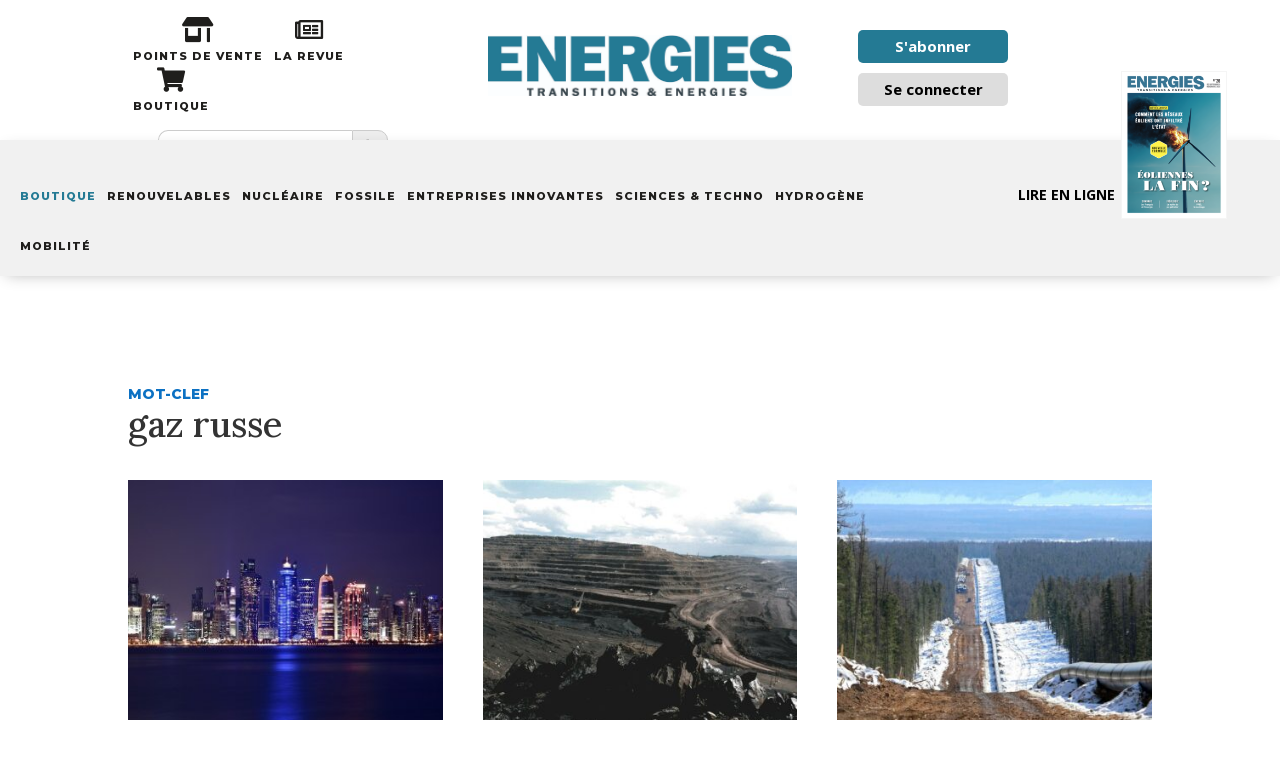

--- FILE ---
content_type: text/html; charset=UTF-8
request_url: https://www.transitionsenergies.com/tag/gaz-russe/
body_size: 49231
content:
<!DOCTYPE html>
<html lang="fr-FR" prefix="og: http://ogp.me/ns# fb: http://ogp.me/ns/fb#">
<head>
	<meta charset="UTF-8" />
<meta http-equiv="X-UA-Compatible" content="IE=edge">
	<link rel="pingback" href="https://www.transitionsenergies.com/xmlrpc.php" />

	<script type="text/javascript">
		document.documentElement.className = 'js';
	</script>
	
	<meta name='robots' content='index, follow, max-image-preview:large, max-snippet:-1, max-video-preview:-1' />
<script type="text/javascript"> var jbp_elements_ajax_url = "https://www.transitionsenergies.com/?ajax-request=jbp_elements";</script>
	<!-- This site is optimized with the Yoast SEO plugin v24.0 - https://yoast.com/wordpress/plugins/seo/ -->
	<title>Archives des gaz russe - Transitions &amp; Energies</title>
	<link rel="canonical" href="https://www.transitionsenergies.com/tag/gaz-russe/" />
	<link rel="next" href="https://www.transitionsenergies.com/tag/gaz-russe/page/2/" />
	<meta name="twitter:card" content="summary_large_image" />
	<meta name="twitter:title" content="Archives des gaz russe - Transitions &amp; Energies" />
	<meta name="twitter:site" content="@TransitionsEner" />
	<script type="application/ld+json" class="yoast-schema-graph">{"@context":"https://schema.org","@graph":[{"@type":"CollectionPage","@id":"https://www.transitionsenergies.com/tag/gaz-russe/","url":"https://www.transitionsenergies.com/tag/gaz-russe/","name":"Archives des gaz russe - Transitions &amp; Energies","isPartOf":{"@id":"https://www.transitionsenergies.com/#website"},"primaryImageOfPage":{"@id":"https://www.transitionsenergies.com/tag/gaz-russe/#primaryimage"},"image":{"@id":"https://www.transitionsenergies.com/tag/gaz-russe/#primaryimage"},"thumbnailUrl":"https://www.transitionsenergies.com/wp-content/uploads/2024/01/Doha_West_Bay_Skyline_Qatar_Jan_2020.jpg","breadcrumb":{"@id":"https://www.transitionsenergies.com/tag/gaz-russe/#breadcrumb"},"inLanguage":"fr-FR"},{"@type":"ImageObject","inLanguage":"fr-FR","@id":"https://www.transitionsenergies.com/tag/gaz-russe/#primaryimage","url":"https://www.transitionsenergies.com/wp-content/uploads/2024/01/Doha_West_Bay_Skyline_Qatar_Jan_2020.jpg","contentUrl":"https://www.transitionsenergies.com/wp-content/uploads/2024/01/Doha_West_Bay_Skyline_Qatar_Jan_2020.jpg","width":1280,"height":853,"caption":"Wikimedia commons"},{"@type":"BreadcrumbList","@id":"https://www.transitionsenergies.com/tag/gaz-russe/#breadcrumb","itemListElement":[{"@type":"ListItem","position":1,"name":"Accueil","item":"https://www.transitionsenergies.com/"},{"@type":"ListItem","position":2,"name":"gaz russe"}]},{"@type":"WebSite","@id":"https://www.transitionsenergies.com/#website","url":"https://www.transitionsenergies.com/","name":"Transitions &amp; Energies","description":"&quot;Il est plus facile de désintégrer un atome qu&#039;un préjugé&quot; A. Einstein","publisher":{"@id":"https://www.transitionsenergies.com/#organization"},"potentialAction":[{"@type":"SearchAction","target":{"@type":"EntryPoint","urlTemplate":"https://www.transitionsenergies.com/?s={search_term_string}"},"query-input":{"@type":"PropertyValueSpecification","valueRequired":true,"valueName":"search_term_string"}}],"inLanguage":"fr-FR"},{"@type":"Organization","@id":"https://www.transitionsenergies.com/#organization","name":"Transitions & énergies","url":"https://www.transitionsenergies.com/","logo":{"@type":"ImageObject","inLanguage":"fr-FR","@id":"https://www.transitionsenergies.com/#/schema/logo/image/","url":"https://www.transitionsenergies.com/wp-content/uploads/2019/05/BandeauUneN1.jpg","contentUrl":"https://www.transitionsenergies.com/wp-content/uploads/2019/05/BandeauUneN1.jpg","width":"2480","height":"673","caption":"Transitions & énergies"},"image":{"@id":"https://www.transitionsenergies.com/#/schema/logo/image/"},"sameAs":["https://www.facebook.com/transitionsernegies","https://x.com/TransitionsEner","https://www.linkedin.com/company/14795478/admin/"]}]}</script>
	<!-- / Yoast SEO plugin. -->


<link rel='dns-prefetch' href='//fonts.googleapis.com' />
<link rel="alternate" type="application/rss+xml" title="Transitions &amp; Energies &raquo; Flux" href="https://www.transitionsenergies.com/feed/" />
<link rel="alternate" type="application/rss+xml" title="Transitions &amp; Energies &raquo; Flux de l’étiquette gaz russe" href="https://www.transitionsenergies.com/tag/gaz-russe/feed/" />
<script type="text/javascript">
/* <![CDATA[ */
window._wpemojiSettings = {"baseUrl":"https:\/\/s.w.org\/images\/core\/emoji\/15.0.3\/72x72\/","ext":".png","svgUrl":"https:\/\/s.w.org\/images\/core\/emoji\/15.0.3\/svg\/","svgExt":".svg","source":{"concatemoji":"https:\/\/www.transitionsenergies.com\/wp-includes\/js\/wp-emoji-release.min.js?ver=6.6.4"}};
/*! This file is auto-generated */
!function(i,n){var o,s,e;function c(e){try{var t={supportTests:e,timestamp:(new Date).valueOf()};sessionStorage.setItem(o,JSON.stringify(t))}catch(e){}}function p(e,t,n){e.clearRect(0,0,e.canvas.width,e.canvas.height),e.fillText(t,0,0);var t=new Uint32Array(e.getImageData(0,0,e.canvas.width,e.canvas.height).data),r=(e.clearRect(0,0,e.canvas.width,e.canvas.height),e.fillText(n,0,0),new Uint32Array(e.getImageData(0,0,e.canvas.width,e.canvas.height).data));return t.every(function(e,t){return e===r[t]})}function u(e,t,n){switch(t){case"flag":return n(e,"\ud83c\udff3\ufe0f\u200d\u26a7\ufe0f","\ud83c\udff3\ufe0f\u200b\u26a7\ufe0f")?!1:!n(e,"\ud83c\uddfa\ud83c\uddf3","\ud83c\uddfa\u200b\ud83c\uddf3")&&!n(e,"\ud83c\udff4\udb40\udc67\udb40\udc62\udb40\udc65\udb40\udc6e\udb40\udc67\udb40\udc7f","\ud83c\udff4\u200b\udb40\udc67\u200b\udb40\udc62\u200b\udb40\udc65\u200b\udb40\udc6e\u200b\udb40\udc67\u200b\udb40\udc7f");case"emoji":return!n(e,"\ud83d\udc26\u200d\u2b1b","\ud83d\udc26\u200b\u2b1b")}return!1}function f(e,t,n){var r="undefined"!=typeof WorkerGlobalScope&&self instanceof WorkerGlobalScope?new OffscreenCanvas(300,150):i.createElement("canvas"),a=r.getContext("2d",{willReadFrequently:!0}),o=(a.textBaseline="top",a.font="600 32px Arial",{});return e.forEach(function(e){o[e]=t(a,e,n)}),o}function t(e){var t=i.createElement("script");t.src=e,t.defer=!0,i.head.appendChild(t)}"undefined"!=typeof Promise&&(o="wpEmojiSettingsSupports",s=["flag","emoji"],n.supports={everything:!0,everythingExceptFlag:!0},e=new Promise(function(e){i.addEventListener("DOMContentLoaded",e,{once:!0})}),new Promise(function(t){var n=function(){try{var e=JSON.parse(sessionStorage.getItem(o));if("object"==typeof e&&"number"==typeof e.timestamp&&(new Date).valueOf()<e.timestamp+604800&&"object"==typeof e.supportTests)return e.supportTests}catch(e){}return null}();if(!n){if("undefined"!=typeof Worker&&"undefined"!=typeof OffscreenCanvas&&"undefined"!=typeof URL&&URL.createObjectURL&&"undefined"!=typeof Blob)try{var e="postMessage("+f.toString()+"("+[JSON.stringify(s),u.toString(),p.toString()].join(",")+"));",r=new Blob([e],{type:"text/javascript"}),a=new Worker(URL.createObjectURL(r),{name:"wpTestEmojiSupports"});return void(a.onmessage=function(e){c(n=e.data),a.terminate(),t(n)})}catch(e){}c(n=f(s,u,p))}t(n)}).then(function(e){for(var t in e)n.supports[t]=e[t],n.supports.everything=n.supports.everything&&n.supports[t],"flag"!==t&&(n.supports.everythingExceptFlag=n.supports.everythingExceptFlag&&n.supports[t]);n.supports.everythingExceptFlag=n.supports.everythingExceptFlag&&!n.supports.flag,n.DOMReady=!1,n.readyCallback=function(){n.DOMReady=!0}}).then(function(){return e}).then(function(){var e;n.supports.everything||(n.readyCallback(),(e=n.source||{}).concatemoji?t(e.concatemoji):e.wpemoji&&e.twemoji&&(t(e.twemoji),t(e.wpemoji)))}))}((window,document),window._wpemojiSettings);
/* ]]> */
</script>
<meta content="Transitions et Energies v2 v.1.0.0" name="generator"/><link rel='stylesheet' id='google-fonts-open-sans-css' href='//fonts.googleapis.com/css?family=Open+Sans%3A400%2C700&#038;ver=6.6.4' type='text/css' media='all' />
<link rel='stylesheet' id='ytp-icons-css' href='https://www.transitionsenergies.com/wp-content/plugins/rdv-youtube-playlist-video-player/packages/icons/css/icons.min.css?ver=6.6.4' type='text/css' media='all' />
<link rel='stylesheet' id='ytp-style-css' href='https://www.transitionsenergies.com/wp-content/plugins/rdv-youtube-playlist-video-player/packages/youtube-video-player/css/youtube-video-player.min.css?ver=6.6.4' type='text/css' media='all' />
<link rel='stylesheet' id='perfect-scrollbar-style-css' href='https://www.transitionsenergies.com/wp-content/plugins/rdv-youtube-playlist-video-player/packages/perfect-scrollbar/perfect-scrollbar.css?ver=6.6.4' type='text/css' media='all' />
<style id='wp-emoji-styles-inline-css' type='text/css'>

	img.wp-smiley, img.emoji {
		display: inline !important;
		border: none !important;
		box-shadow: none !important;
		height: 1em !important;
		width: 1em !important;
		margin: 0 0.07em !important;
		vertical-align: -0.1em !important;
		background: none !important;
		padding: 0 !important;
	}
</style>
<link rel='stylesheet' id='wp-block-library-css' href='https://www.transitionsenergies.com/wp-includes/css/dist/block-library/style.min.css?ver=6.6.4' type='text/css' media='all' />
<style id='wp-block-library-theme-inline-css' type='text/css'>
.wp-block-audio :where(figcaption){color:#555;font-size:13px;text-align:center}.is-dark-theme .wp-block-audio :where(figcaption){color:#ffffffa6}.wp-block-audio{margin:0 0 1em}.wp-block-code{border:1px solid #ccc;border-radius:4px;font-family:Menlo,Consolas,monaco,monospace;padding:.8em 1em}.wp-block-embed :where(figcaption){color:#555;font-size:13px;text-align:center}.is-dark-theme .wp-block-embed :where(figcaption){color:#ffffffa6}.wp-block-embed{margin:0 0 1em}.blocks-gallery-caption{color:#555;font-size:13px;text-align:center}.is-dark-theme .blocks-gallery-caption{color:#ffffffa6}:root :where(.wp-block-image figcaption){color:#555;font-size:13px;text-align:center}.is-dark-theme :root :where(.wp-block-image figcaption){color:#ffffffa6}.wp-block-image{margin:0 0 1em}.wp-block-pullquote{border-bottom:4px solid;border-top:4px solid;color:currentColor;margin-bottom:1.75em}.wp-block-pullquote cite,.wp-block-pullquote footer,.wp-block-pullquote__citation{color:currentColor;font-size:.8125em;font-style:normal;text-transform:uppercase}.wp-block-quote{border-left:.25em solid;margin:0 0 1.75em;padding-left:1em}.wp-block-quote cite,.wp-block-quote footer{color:currentColor;font-size:.8125em;font-style:normal;position:relative}.wp-block-quote.has-text-align-right{border-left:none;border-right:.25em solid;padding-left:0;padding-right:1em}.wp-block-quote.has-text-align-center{border:none;padding-left:0}.wp-block-quote.is-large,.wp-block-quote.is-style-large,.wp-block-quote.is-style-plain{border:none}.wp-block-search .wp-block-search__label{font-weight:700}.wp-block-search__button{border:1px solid #ccc;padding:.375em .625em}:where(.wp-block-group.has-background){padding:1.25em 2.375em}.wp-block-separator.has-css-opacity{opacity:.4}.wp-block-separator{border:none;border-bottom:2px solid;margin-left:auto;margin-right:auto}.wp-block-separator.has-alpha-channel-opacity{opacity:1}.wp-block-separator:not(.is-style-wide):not(.is-style-dots){width:100px}.wp-block-separator.has-background:not(.is-style-dots){border-bottom:none;height:1px}.wp-block-separator.has-background:not(.is-style-wide):not(.is-style-dots){height:2px}.wp-block-table{margin:0 0 1em}.wp-block-table td,.wp-block-table th{word-break:normal}.wp-block-table :where(figcaption){color:#555;font-size:13px;text-align:center}.is-dark-theme .wp-block-table :where(figcaption){color:#ffffffa6}.wp-block-video :where(figcaption){color:#555;font-size:13px;text-align:center}.is-dark-theme .wp-block-video :where(figcaption){color:#ffffffa6}.wp-block-video{margin:0 0 1em}:root :where(.wp-block-template-part.has-background){margin-bottom:0;margin-top:0;padding:1.25em 2.375em}
</style>
<style id='global-styles-inline-css' type='text/css'>
:root{--wp--preset--aspect-ratio--square: 1;--wp--preset--aspect-ratio--4-3: 4/3;--wp--preset--aspect-ratio--3-4: 3/4;--wp--preset--aspect-ratio--3-2: 3/2;--wp--preset--aspect-ratio--2-3: 2/3;--wp--preset--aspect-ratio--16-9: 16/9;--wp--preset--aspect-ratio--9-16: 9/16;--wp--preset--color--black: #000000;--wp--preset--color--cyan-bluish-gray: #abb8c3;--wp--preset--color--white: #ffffff;--wp--preset--color--pale-pink: #f78da7;--wp--preset--color--vivid-red: #cf2e2e;--wp--preset--color--luminous-vivid-orange: #ff6900;--wp--preset--color--luminous-vivid-amber: #fcb900;--wp--preset--color--light-green-cyan: #7bdcb5;--wp--preset--color--vivid-green-cyan: #00d084;--wp--preset--color--pale-cyan-blue: #8ed1fc;--wp--preset--color--vivid-cyan-blue: #0693e3;--wp--preset--color--vivid-purple: #9b51e0;--wp--preset--gradient--vivid-cyan-blue-to-vivid-purple: linear-gradient(135deg,rgba(6,147,227,1) 0%,rgb(155,81,224) 100%);--wp--preset--gradient--light-green-cyan-to-vivid-green-cyan: linear-gradient(135deg,rgb(122,220,180) 0%,rgb(0,208,130) 100%);--wp--preset--gradient--luminous-vivid-amber-to-luminous-vivid-orange: linear-gradient(135deg,rgba(252,185,0,1) 0%,rgba(255,105,0,1) 100%);--wp--preset--gradient--luminous-vivid-orange-to-vivid-red: linear-gradient(135deg,rgba(255,105,0,1) 0%,rgb(207,46,46) 100%);--wp--preset--gradient--very-light-gray-to-cyan-bluish-gray: linear-gradient(135deg,rgb(238,238,238) 0%,rgb(169,184,195) 100%);--wp--preset--gradient--cool-to-warm-spectrum: linear-gradient(135deg,rgb(74,234,220) 0%,rgb(151,120,209) 20%,rgb(207,42,186) 40%,rgb(238,44,130) 60%,rgb(251,105,98) 80%,rgb(254,248,76) 100%);--wp--preset--gradient--blush-light-purple: linear-gradient(135deg,rgb(255,206,236) 0%,rgb(152,150,240) 100%);--wp--preset--gradient--blush-bordeaux: linear-gradient(135deg,rgb(254,205,165) 0%,rgb(254,45,45) 50%,rgb(107,0,62) 100%);--wp--preset--gradient--luminous-dusk: linear-gradient(135deg,rgb(255,203,112) 0%,rgb(199,81,192) 50%,rgb(65,88,208) 100%);--wp--preset--gradient--pale-ocean: linear-gradient(135deg,rgb(255,245,203) 0%,rgb(182,227,212) 50%,rgb(51,167,181) 100%);--wp--preset--gradient--electric-grass: linear-gradient(135deg,rgb(202,248,128) 0%,rgb(113,206,126) 100%);--wp--preset--gradient--midnight: linear-gradient(135deg,rgb(2,3,129) 0%,rgb(40,116,252) 100%);--wp--preset--font-size--small: 13px;--wp--preset--font-size--medium: 20px;--wp--preset--font-size--large: 36px;--wp--preset--font-size--x-large: 42px;--wp--preset--spacing--20: 0.44rem;--wp--preset--spacing--30: 0.67rem;--wp--preset--spacing--40: 1rem;--wp--preset--spacing--50: 1.5rem;--wp--preset--spacing--60: 2.25rem;--wp--preset--spacing--70: 3.38rem;--wp--preset--spacing--80: 5.06rem;--wp--preset--shadow--natural: 6px 6px 9px rgba(0, 0, 0, 0.2);--wp--preset--shadow--deep: 12px 12px 50px rgba(0, 0, 0, 0.4);--wp--preset--shadow--sharp: 6px 6px 0px rgba(0, 0, 0, 0.2);--wp--preset--shadow--outlined: 6px 6px 0px -3px rgba(255, 255, 255, 1), 6px 6px rgba(0, 0, 0, 1);--wp--preset--shadow--crisp: 6px 6px 0px rgba(0, 0, 0, 1);}:root { --wp--style--global--content-size: 823px;--wp--style--global--wide-size: 1080px; }:where(body) { margin: 0; }.wp-site-blocks > .alignleft { float: left; margin-right: 2em; }.wp-site-blocks > .alignright { float: right; margin-left: 2em; }.wp-site-blocks > .aligncenter { justify-content: center; margin-left: auto; margin-right: auto; }:where(.is-layout-flex){gap: 0.5em;}:where(.is-layout-grid){gap: 0.5em;}.is-layout-flow > .alignleft{float: left;margin-inline-start: 0;margin-inline-end: 2em;}.is-layout-flow > .alignright{float: right;margin-inline-start: 2em;margin-inline-end: 0;}.is-layout-flow > .aligncenter{margin-left: auto !important;margin-right: auto !important;}.is-layout-constrained > .alignleft{float: left;margin-inline-start: 0;margin-inline-end: 2em;}.is-layout-constrained > .alignright{float: right;margin-inline-start: 2em;margin-inline-end: 0;}.is-layout-constrained > .aligncenter{margin-left: auto !important;margin-right: auto !important;}.is-layout-constrained > :where(:not(.alignleft):not(.alignright):not(.alignfull)){max-width: var(--wp--style--global--content-size);margin-left: auto !important;margin-right: auto !important;}.is-layout-constrained > .alignwide{max-width: var(--wp--style--global--wide-size);}body .is-layout-flex{display: flex;}.is-layout-flex{flex-wrap: wrap;align-items: center;}.is-layout-flex > :is(*, div){margin: 0;}body .is-layout-grid{display: grid;}.is-layout-grid > :is(*, div){margin: 0;}body{padding-top: 0px;padding-right: 0px;padding-bottom: 0px;padding-left: 0px;}:root :where(.wp-element-button, .wp-block-button__link){background-color: #32373c;border-width: 0;color: #fff;font-family: inherit;font-size: inherit;line-height: inherit;padding: calc(0.667em + 2px) calc(1.333em + 2px);text-decoration: none;}.has-black-color{color: var(--wp--preset--color--black) !important;}.has-cyan-bluish-gray-color{color: var(--wp--preset--color--cyan-bluish-gray) !important;}.has-white-color{color: var(--wp--preset--color--white) !important;}.has-pale-pink-color{color: var(--wp--preset--color--pale-pink) !important;}.has-vivid-red-color{color: var(--wp--preset--color--vivid-red) !important;}.has-luminous-vivid-orange-color{color: var(--wp--preset--color--luminous-vivid-orange) !important;}.has-luminous-vivid-amber-color{color: var(--wp--preset--color--luminous-vivid-amber) !important;}.has-light-green-cyan-color{color: var(--wp--preset--color--light-green-cyan) !important;}.has-vivid-green-cyan-color{color: var(--wp--preset--color--vivid-green-cyan) !important;}.has-pale-cyan-blue-color{color: var(--wp--preset--color--pale-cyan-blue) !important;}.has-vivid-cyan-blue-color{color: var(--wp--preset--color--vivid-cyan-blue) !important;}.has-vivid-purple-color{color: var(--wp--preset--color--vivid-purple) !important;}.has-black-background-color{background-color: var(--wp--preset--color--black) !important;}.has-cyan-bluish-gray-background-color{background-color: var(--wp--preset--color--cyan-bluish-gray) !important;}.has-white-background-color{background-color: var(--wp--preset--color--white) !important;}.has-pale-pink-background-color{background-color: var(--wp--preset--color--pale-pink) !important;}.has-vivid-red-background-color{background-color: var(--wp--preset--color--vivid-red) !important;}.has-luminous-vivid-orange-background-color{background-color: var(--wp--preset--color--luminous-vivid-orange) !important;}.has-luminous-vivid-amber-background-color{background-color: var(--wp--preset--color--luminous-vivid-amber) !important;}.has-light-green-cyan-background-color{background-color: var(--wp--preset--color--light-green-cyan) !important;}.has-vivid-green-cyan-background-color{background-color: var(--wp--preset--color--vivid-green-cyan) !important;}.has-pale-cyan-blue-background-color{background-color: var(--wp--preset--color--pale-cyan-blue) !important;}.has-vivid-cyan-blue-background-color{background-color: var(--wp--preset--color--vivid-cyan-blue) !important;}.has-vivid-purple-background-color{background-color: var(--wp--preset--color--vivid-purple) !important;}.has-black-border-color{border-color: var(--wp--preset--color--black) !important;}.has-cyan-bluish-gray-border-color{border-color: var(--wp--preset--color--cyan-bluish-gray) !important;}.has-white-border-color{border-color: var(--wp--preset--color--white) !important;}.has-pale-pink-border-color{border-color: var(--wp--preset--color--pale-pink) !important;}.has-vivid-red-border-color{border-color: var(--wp--preset--color--vivid-red) !important;}.has-luminous-vivid-orange-border-color{border-color: var(--wp--preset--color--luminous-vivid-orange) !important;}.has-luminous-vivid-amber-border-color{border-color: var(--wp--preset--color--luminous-vivid-amber) !important;}.has-light-green-cyan-border-color{border-color: var(--wp--preset--color--light-green-cyan) !important;}.has-vivid-green-cyan-border-color{border-color: var(--wp--preset--color--vivid-green-cyan) !important;}.has-pale-cyan-blue-border-color{border-color: var(--wp--preset--color--pale-cyan-blue) !important;}.has-vivid-cyan-blue-border-color{border-color: var(--wp--preset--color--vivid-cyan-blue) !important;}.has-vivid-purple-border-color{border-color: var(--wp--preset--color--vivid-purple) !important;}.has-vivid-cyan-blue-to-vivid-purple-gradient-background{background: var(--wp--preset--gradient--vivid-cyan-blue-to-vivid-purple) !important;}.has-light-green-cyan-to-vivid-green-cyan-gradient-background{background: var(--wp--preset--gradient--light-green-cyan-to-vivid-green-cyan) !important;}.has-luminous-vivid-amber-to-luminous-vivid-orange-gradient-background{background: var(--wp--preset--gradient--luminous-vivid-amber-to-luminous-vivid-orange) !important;}.has-luminous-vivid-orange-to-vivid-red-gradient-background{background: var(--wp--preset--gradient--luminous-vivid-orange-to-vivid-red) !important;}.has-very-light-gray-to-cyan-bluish-gray-gradient-background{background: var(--wp--preset--gradient--very-light-gray-to-cyan-bluish-gray) !important;}.has-cool-to-warm-spectrum-gradient-background{background: var(--wp--preset--gradient--cool-to-warm-spectrum) !important;}.has-blush-light-purple-gradient-background{background: var(--wp--preset--gradient--blush-light-purple) !important;}.has-blush-bordeaux-gradient-background{background: var(--wp--preset--gradient--blush-bordeaux) !important;}.has-luminous-dusk-gradient-background{background: var(--wp--preset--gradient--luminous-dusk) !important;}.has-pale-ocean-gradient-background{background: var(--wp--preset--gradient--pale-ocean) !important;}.has-electric-grass-gradient-background{background: var(--wp--preset--gradient--electric-grass) !important;}.has-midnight-gradient-background{background: var(--wp--preset--gradient--midnight) !important;}.has-small-font-size{font-size: var(--wp--preset--font-size--small) !important;}.has-medium-font-size{font-size: var(--wp--preset--font-size--medium) !important;}.has-large-font-size{font-size: var(--wp--preset--font-size--large) !important;}.has-x-large-font-size{font-size: var(--wp--preset--font-size--x-large) !important;}
:where(.wp-block-post-template.is-layout-flex){gap: 1.25em;}:where(.wp-block-post-template.is-layout-grid){gap: 1.25em;}
:where(.wp-block-columns.is-layout-flex){gap: 2em;}:where(.wp-block-columns.is-layout-grid){gap: 2em;}
:root :where(.wp-block-pullquote){font-size: 1.5em;line-height: 1.6;}
</style>
<link rel='stylesheet' id='contact-form-7-css' href='https://www.transitionsenergies.com/wp-content/plugins/contact-form-7/includes/css/styles.css?ver=5.9.8' type='text/css' media='all' />
<link rel='stylesheet' id='font-awesome-css' href='https://www.transitionsenergies.com/wp-content/plugins/jblog-elements/assets/fonts/font-awesome/font-awesome.css?ver=1.1.4' type='text/css' media='all' />
<link rel='stylesheet' id='jblog-icon-css' href='https://www.transitionsenergies.com/wp-content/plugins/jblog-elements/assets/fonts/jblog-icon/jblog-icon.min.css?ver=1.1.4' type='text/css' media='all' />
<link rel='stylesheet' id='owl-carousel-css' href='https://www.transitionsenergies.com/wp-content/plugins/jblog-elements/assets/css/lib/owl.carousel.css?ver=1.1.4' type='text/css' media='all' />
<link rel='stylesheet' id='jblog-elements-main-css' href='https://www.transitionsenergies.com/wp-content/plugins/jblog-elements/assets/css/main.min.css?ver=1.1.4' type='text/css' media='all' />
<link rel='stylesheet' id='ivory-search-styles-css' href='https://www.transitionsenergies.com/wp-content/plugins/add-search-to-menu/public/css/ivory-search.min.css?ver=5.5.7' type='text/css' media='all' />
<link rel='stylesheet' id='megamenu-css' href='https://www.transitionsenergies.com/wp-content/uploads/maxmegamenu/style.css?ver=0d3713' type='text/css' media='all' />
<link rel='stylesheet' id='dashicons-css' href='https://www.transitionsenergies.com/wp-includes/css/dashicons.min.css?ver=6.6.4' type='text/css' media='all' />
<link rel='stylesheet' id='megamenu-google-fonts-css' href='//fonts.googleapis.com/css?family=Montserrat%3A400%2C700&#038;ver=6.6.4' type='text/css' media='all' />
<link rel='stylesheet' id='megamenu-genericons-css' href='https://www.transitionsenergies.com/wp-content/plugins/megamenu-pro/icons/genericons/genericons/genericons.css?ver=2.2.3' type='text/css' media='all' />
<link rel='stylesheet' id='megamenu-fontawesome-css' href='https://www.transitionsenergies.com/wp-content/plugins/megamenu-pro/icons/fontawesome/css/font-awesome.min.css?ver=2.2.3' type='text/css' media='all' />
<link rel='stylesheet' id='megamenu-fontawesome5-css' href='https://www.transitionsenergies.com/wp-content/plugins/megamenu-pro/icons/fontawesome5/css/all.min.css?ver=2.2.3' type='text/css' media='all' />
<link rel='stylesheet' id='et_monarch-css-css' href='https://www.transitionsenergies.com/wp-content/plugins/monarch/css/style.css?ver=1.4.14' type='text/css' media='all' />
<link rel='stylesheet' id='et-gf-open-sans-css' href='https://fonts.googleapis.com/css?family=Open+Sans:400,700' type='text/css' media='all' />
<link rel='stylesheet' id='et-divi-open-sans-css' href='https://fonts.googleapis.com/css?family=Open+Sans:300italic,400italic,600italic,700italic,800italic,400,300,600,700,800&#038;subset=latin,latin-ext&#038;display=swap' type='text/css' media='all' />
<link rel='stylesheet' id='divi-style-parent-css' href='https://www.transitionsenergies.com/wp-content/themes/Divi/style-static.min.css?ver=4.27.1' type='text/css' media='all' />
<link rel='stylesheet' id='child-style-css' href='https://www.transitionsenergies.com/wp-content/themes/Divi-child/style.css?ver=4.27.1' type='text/css' media='all' />
<link rel='stylesheet' id='divi-style-css' href='https://www.transitionsenergies.com/wp-content/themes/Divi-child/style.css?ver=4.27.1' type='text/css' media='all' />
<script type="text/javascript" src="https://www.transitionsenergies.com/wp-includes/js/jquery/jquery.min.js?ver=3.7.1" id="jquery-core-js"></script>
<script type="text/javascript" src="https://www.transitionsenergies.com/wp-includes/js/jquery/jquery-migrate.min.js?ver=3.4.1" id="jquery-migrate-js"></script>
<script type="text/javascript" src="https://www.transitionsenergies.com/wp-content/plugins/rdv-youtube-playlist-video-player/packages/perfect-scrollbar/jquery.mousewheel.js?ver=6.6.4" id="jquery-mousewheel-js"></script>
<script type="text/javascript" src="https://www.transitionsenergies.com/wp-content/plugins/rdv-youtube-playlist-video-player/packages/perfect-scrollbar/perfect-scrollbar.js?ver=6.6.4" id="perfect-scrollbar-script-js"></script>
<script type="text/javascript" src="https://www.transitionsenergies.com/wp-content/plugins/rdv-youtube-playlist-video-player/packages/youtube-video-player/js/youtube-video-player.jquery.min.js?ver=6.6.4" id="ytp-script-js"></script>
<script type="text/javascript" src="https://www.transitionsenergies.com/wp-content/plugins/rdv-youtube-playlist-video-player/js/plugin.js?ver=6.6.4" id="ytp-plugin-js"></script>
<link rel="https://api.w.org/" href="https://www.transitionsenergies.com/wp-json/" /><link rel="alternate" title="JSON" type="application/json" href="https://www.transitionsenergies.com/wp-json/wp/v2/tags/869" /><link rel="EditURI" type="application/rsd+xml" title="RSD" href="https://www.transitionsenergies.com/xmlrpc.php?rsd" />
<meta name="generator" content="WordPress 6.6.4" />
<script type='text/javascript' data-cfasync='false'>var _mmunch = {'front': false, 'page': false, 'post': false, 'category': false, 'author': false, 'search': false, 'attachment': false, 'tag': false};_mmunch['tag'] = true;</script><script data-cfasync="false" src="//a.mailmunch.co/app/v1/site.js" id="mailmunch-script" data-plugin="mailmunch" data-mailmunch-site-id="646349" async></script><style type="text/css" id="et-social-custom-css">
				 
			</style><script src="https://www.qiota.com/assets/getQiota.js"></script><script>

function openModalAuth(){
      $('#dialog_qiota_auth').modal();
    };

function openModal(){
 document.getElementById("dialog_qiota").classList.toggle("in");
};
function openModallogout(){
 document.getElementById("dialog_qiotalogout").classList.toggle("in");
};
</script>
<meta property="article:tag" content="abonne" /><script async src="https://pagead2.googlesyndication.com/pagead/js/adsbygoogle.js?client=ca-pub-7941721484543146"
     crossorigin="anonymous"></script><meta name="viewport" content="width=device-width, initial-scale=1.0, maximum-scale=1.0, user-scalable=0" /><!-- InMobi Choice. Consent Manager Tag v3.0 (for TCF 2.2) -->
<script type="text/javascript" async=true>
(function() {
  var host = window.location.hostname;
  var element = document.createElement('script');
  var firstScript = document.getElementsByTagName('script')[0];
  var url = 'https://cmp.inmobi.com'
    .concat('/choice/', 'A3AT4zjvLrb1q', '/', host, '/choice.js?tag_version=V3');
  var uspTries = 0;
  var uspTriesLimit = 3;
  element.async = true;
  element.type = 'text/javascript';
  element.src = url;

  firstScript.parentNode.insertBefore(element, firstScript);

  function makeStub() {
    var TCF_LOCATOR_NAME = '__tcfapiLocator';
    var queue = [];
    var win = window;
    var cmpFrame;

    function addFrame() {
      var doc = win.document;
      var otherCMP = !!(win.frames[TCF_LOCATOR_NAME]);

      if (!otherCMP) {
        if (doc.body) {
          var iframe = doc.createElement('iframe');

          iframe.style.cssText = 'display:none';
          iframe.name = TCF_LOCATOR_NAME;
          doc.body.appendChild(iframe);
        } else {
          setTimeout(addFrame, 5);
        }
      }
      return !otherCMP;
    }

    function tcfAPIHandler() {
      var gdprApplies;
      var args = arguments;

      if (!args.length) {
        return queue;
      } else if (args[0] === 'setGdprApplies') {
        if (
          args.length > 3 &&
          args[2] === 2 &&
          typeof args[3] === 'boolean'
        ) {
          gdprApplies = args[3];
          if (typeof args[2] === 'function') {
            args[2]('set', true);
          }
        }
      } else if (args[0] === 'ping') {
        var retr = {
          gdprApplies: gdprApplies,
          cmpLoaded: false,
          cmpStatus: 'stub'
        };

        if (typeof args[2] === 'function') {
          args[2](retr);
        }
      } else {
        if(args[0] === 'init' && typeof args[3] === 'object') {
          args[3] = Object.assign(args[3], { tag_version: 'V3' });
        }
        queue.push(args);
      }
    }

    function postMessageEventHandler(event) {
      var msgIsString = typeof event.data === 'string';
      var json = {};

      try {
        if (msgIsString) {
          json = JSON.parse(event.data);
        } else {
          json = event.data;
        }
      } catch (ignore) {}

      var payload = json.__tcfapiCall;

      if (payload) {
        window.__tcfapi(
          payload.command,
          payload.version,
          function(retValue, success) {
            var returnMsg = {
              __tcfapiReturn: {
                returnValue: retValue,
                success: success,
                callId: payload.callId
              }
            };
            if (msgIsString) {
              returnMsg = JSON.stringify(returnMsg);
            }
            if (event && event.source && event.source.postMessage) {
              event.source.postMessage(returnMsg, '*');
            }
          },
          payload.parameter
        );
      }
    }

    while (win) {
      try {
        if (win.frames[TCF_LOCATOR_NAME]) {
          cmpFrame = win;
          break;
        }
      } catch (ignore) {}

      if (win === window.top) {
        break;
      }
      win = win.parent;
    }
    if (!cmpFrame) {
      addFrame();
      win.__tcfapi = tcfAPIHandler;
      win.addEventListener('message', postMessageEventHandler, false);
    }
  };

  makeStub();

  var uspStubFunction = function() {
    var arg = arguments;
    if (typeof window.__uspapi !== uspStubFunction) {
      setTimeout(function() {
        if (typeof window.__uspapi !== 'undefined') {
          window.__uspapi.apply(window.__uspapi, arg);
        }
      }, 500);
    }
  };

  var checkIfUspIsReady = function() {
    uspTries++;
    if (window.__uspapi === uspStubFunction && uspTries < uspTriesLimit) {
      console.warn('USP is not accessible');
    } else {
      clearInterval(uspInterval);
    }
  };

  if (typeof window.__uspapi === 'undefined') {
    window.__uspapi = uspStubFunction;
    var uspInterval = setInterval(checkIfUspIsReady, 6000);
  }
})();
</script>
<!-- End InMobi Choice. Consent Manager Tag v3.0 (for TCF 2.2) -->

<script>
	
function getCookie(name) {
    var match = document.cookie.match(RegExp('(?:^|;\\s*)' + name + '=([^;]*)')); return match ? match[1] : null;
}
function hide (elements) {
  elements = elements.length ? elements : [elements];
  for (var index = 0; index < elements.length; index++) {
    elements[index].style.display = 'block';
  }
}

	
function getCookie(c_name) {
    var c_value = document.cookie,
        c_start = c_value.indexOf(" " + c_name + "=");
    if (c_start == -1) c_start = c_value.indexOf(c_name + "=");
    if (c_start == -1) {
        c_value = null;
    } else {
        c_start = c_value.indexOf("=", c_start) + 1;
        var c_end = c_value.indexOf(";", c_start);
        if (c_end == -1) {
            c_end = c_value.length;
        }
        c_value = unescape(c_value.substring(c_start, c_end));
    }
    return c_value;
}

jQuery((function($) {
    var acookie = getCookie("qiota_connect");
    if (!acookie) {
		hide(document.getElementById('subscribe'));
		hide(document.getElementById('login'));
		hide(document.getElementById('pub1'));
		hide(document.getElementById('pub2'));
		hide(document.getElementById('pub3'));
    }
	else {
		hide(document.getElementById('login2'));
		hide(document.getElementById('logout'));
		hide(document.getElementsByClassName('printfriendly'));
	}
	
	if (document.querySelectorAll('meta[content="abonne"]').length > 0) {
} else {
    hide(document.getElementsByClassName('printfriendly'));
}
	
}));
	
</script>

<script src="https://kit.fontawesome.com/1c1cb95572.js" crossorigin="anonymous"></script><meta name="viewport" content="width=device-width, initial-scale=1, maximum-scale=5, user-scalable=yes"><link rel="icon" href="https://www.transitionsenergies.com/wp-content/uploads/2025/09/cropped-favicon-96x96-2-32x32.png" sizes="32x32" />
<link rel="icon" href="https://www.transitionsenergies.com/wp-content/uploads/2025/09/cropped-favicon-96x96-2-192x192.png" sizes="192x192" />
<link rel="apple-touch-icon" href="https://www.transitionsenergies.com/wp-content/uploads/2025/09/cropped-favicon-96x96-2-180x180.png" />
<meta name="msapplication-TileImage" content="https://www.transitionsenergies.com/wp-content/uploads/2025/09/cropped-favicon-96x96-2-270x270.png" />
<style id="jeg_dynamic_css" type="text/css" data-type="jeg_custom-css"></style><link rel="stylesheet" id="et-divi-customizer-global-cached-inline-styles" href="https://www.transitionsenergies.com/wp-content/et-cache/global/et-divi-customizer-global.min.css?ver=1758552177" /><link rel="stylesheet" id="et-core-unified-cpt-13768-cached-inline-styles" href="https://www.transitionsenergies.com/wp-content/et-cache/13768/et-core-unified-cpt-13768.min.css?ver=1758729017" /><link rel="stylesheet" id="et-core-unified-cpt-13773-cached-inline-styles" href="https://www.transitionsenergies.com/wp-content/et-cache/13773/et-core-unified-cpt-13773.min.css?ver=1758552310" /><link rel="stylesheet" id="et-core-unified-cpt-13769-cached-inline-styles" href="https://www.transitionsenergies.com/wp-content/et-cache/13769/et-core-unified-cpt-13769.min.css?ver=1761137436" /><style type="text/css">/** Mega Menu CSS: fs **/</style>

<!-- START - Open Graph and Twitter Card Tags 3.3.3 -->
 <!-- Facebook Open Graph -->
  <meta property="og:locale" content="fr_FR"/>
  <meta property="og:site_name" content="Transitions &amp; Energies"/>
  <meta property="og:title" content="Archives des gaz russe - Transitions &amp; Energies"/>
  <meta property="og:url" content="https://www.transitionsenergies.com/tag/gaz-russe/"/>
  <meta property="og:type" content="article"/>
  <meta property="og:description" content="&quot;Il est plus facile de désintégrer un atome qu&#039;un préjugé&quot; A. Einstein"/>
  <meta property="og:image" content="https://www.transitionsenergies.com/wp-content/uploads/2019/05/LOGO_TE_facebook.jpg"/>
  <meta property="og:image:url" content="https://www.transitionsenergies.com/wp-content/uploads/2019/05/LOGO_TE_facebook.jpg"/>
  <meta property="og:image:secure_url" content="https://www.transitionsenergies.com/wp-content/uploads/2019/05/LOGO_TE_facebook.jpg"/>
  <meta property="article:publisher" content="https://www.facebook.com/transitionsernegies/"/>
  <meta property="fb:app_id" content="1065617304376484"/>
 <!-- Google+ / Schema.org -->
 <!-- Twitter Cards -->
  <meta name="twitter:title" content="Archives des gaz russe - Transitions &amp; Energies"/>
  <meta name="twitter:url" content="https://www.transitionsenergies.com/tag/gaz-russe/"/>
  <meta name="twitter:description" content="&quot;Il est plus facile de désintégrer un atome qu&#039;un préjugé&quot; A. Einstein"/>
  <meta name="twitter:image" content="https://www.transitionsenergies.com/wp-content/uploads/2019/05/LOGO_TE_facebook.jpg"/>
  <meta name="twitter:card" content="summary_large_image"/>
  <meta name="twitter:site" content="@https://twitter.com/TransitionsEner"/>
 <!-- SEO -->
 <!-- Misc. tags -->
 <!-- is_tag | yoast_seo -->
<!-- END - Open Graph and Twitter Card Tags 3.3.3 -->
	
			<style type="text/css">
					</style>
		</head>
<body class="archive tag tag-gaz-russe tag-869 et-tb-has-template et-tb-has-header et-tb-has-body et-tb-has-footer Divi mega-menu-primary-menu mega-menu-secondary-menu mega-menu-max-mega-menu-1 et_monarch et_pb_button_helper_class et_cover_background et_pb_gutter osx et_pb_gutters3 et_divi_theme et-db">
	<div id="page-container">
<div id="et-boc" class="et-boc">
			
		<header class="et-l et-l--header">
			<div class="et_builder_inner_content et_pb_gutters3">
		<div class="et_pb_section et_pb_section_0_tb_header et_section_regular" >
				
				
				
				
				
				
				<div class="et_pb_row et_pb_row_0_tb_header">
				<div class="et_pb_column et_pb_column_1_3 et_pb_column_0_tb_header  et_pb_css_mix_blend_mode_passthrough">
				
				
				
				
				<div class="et_pb_module et_pb_code et_pb_code_0_tb_header  et_pb_text_align_center">
				
				
				
				
				<div class="et_pb_code_inner"><center><div id="mega-menu-wrap-max_mega_menu_1" class="mega-menu-wrap"><div class="mega-menu-toggle"><div class="mega-toggle-blocks-left"></div><div class="mega-toggle-blocks-center"></div><div class="mega-toggle-blocks-right"><div class='mega-toggle-block mega-menu-toggle-animated-block mega-toggle-block-0' id='mega-toggle-block-0'><button aria-label="Toggle Menu" class="mega-toggle-animated mega-toggle-animated-slider" type="button" aria-expanded="false">
                  <span class="mega-toggle-animated-box">
                    <span class="mega-toggle-animated-inner"></span>
                  </span>
                </button></div></div></div><ul id="mega-menu-max_mega_menu_1" class="mega-menu max-mega-menu mega-menu-horizontal mega-no-js" data-event="hover_intent" data-effect="fade_up" data-effect-speed="200" data-effect-mobile="disabled" data-effect-speed-mobile="0" data-mobile-force-width="body" data-second-click="go" data-document-click="collapse" data-vertical-behaviour="standard" data-breakpoint="974" data-unbind="true" data-mobile-state="collapse_all" data-hover-intent-timeout="300" data-hover-intent-interval="100"><li class='mega-menu-item mega-menu-item-type-custom mega-menu-item-object-custom mega-align-bottom-left mega-menu-flyout mega-has-icon mega-icon-top mega-menu-item-16941' id='mega-menu-item-16941'><a target="_blank" class="fas fa-store-alt mega-menu-link" href="https://web2store.mlp.fr/produit.aspx?edi_code=JODxuihEgNc%3d&#038;tit_code=kZ%2fUASKQd3A%3d" tabindex="0"><span class='mega-title-below'>Points de vente</span></a></li><li class='mega-menu-item mega-menu-item-type-custom mega-menu-item-object-custom mega-align-bottom-left mega-menu-flyout mega-has-icon mega-icon-top mega-menu-item-13652' id='mega-menu-item-13652'><a target="_blank" class="far fa-newspaper mega-menu-link" href="https://kiosque-numerique.transitionsenergies.com/" tabindex="0"><span class='mega-title-below'>La Revue</span></a></li><li class='mega-menu-item mega-menu-item-type-custom mega-menu-item-object-custom mega-align-bottom-left mega-menu-flyout mega-has-icon mega-icon-top mega-menu-item-13653' id='mega-menu-item-13653'><a target="_blank" class="fas fa-shopping-cart mega-menu-link" href="https://transitionsenergies.aboshop.fr/" tabindex="0"><span class='mega-title-below'>Boutique</span></a></li></ul></div></center></div>
			</div><div class="et_pb_module et_pb_code et_pb_code_1_tb_header  et_pb_text_align_center">
				
				
				
				
				<div class="et_pb_code_inner"><form  class="is-search-form is-form-style is-form-style-3 is-form-id-13615 " action="https://www.transitionsenergies.com/" method="get" role="search" ><label for="is-search-input-13615"><span class="is-screen-reader-text">Search for:</span><input  type="search" id="is-search-input-13615" name="s" value="" class="is-search-input" placeholder="Rechercher..." autocomplete=off /></label><button type="submit" class="is-search-submit"><span class="is-screen-reader-text">Search Button</span><span class="is-search-icon"><svg focusable="false" aria-label="Search" xmlns="http://www.w3.org/2000/svg" viewBox="0 0 24 24" width="24px"><path d="M15.5 14h-.79l-.28-.27C15.41 12.59 16 11.11 16 9.5 16 5.91 13.09 3 9.5 3S3 5.91 3 9.5 5.91 16 9.5 16c1.61 0 3.09-.59 4.23-1.57l.27.28v.79l5 4.99L20.49 19l-4.99-5zm-6 0C7.01 14 5 11.99 5 9.5S7.01 5 9.5 5 14 7.01 14 9.5 11.99 14 9.5 14z"></path></svg></span></button><input type="hidden" name="id" value="13615" /></form></div>
			</div>
			</div><div class="et_pb_column et_pb_column_1_3 et_pb_column_1_tb_header  et_pb_css_mix_blend_mode_passthrough">
				
				
				
				
				<div class="et_pb_module et_pb_image et_pb_image_0_tb_header">
				
				
				
				
				<a href="https://www.transitionsenergies.com/"><span class="et_pb_image_wrap "><img fetchpriority="high" decoding="async" width="1655" height="333" src="https://www.transitionsenergies.com/wp-content/uploads/2025/09/TE_LOGO_BLEU.jpg" alt="Transitions &amp; Energies " title="T&amp;E_LOGO_NOIR" srcset="https://www.transitionsenergies.com/wp-content/uploads/2025/09/TE_LOGO_BLEU.jpg 1655w, https://www.transitionsenergies.com/wp-content/uploads/2025/09/TE_LOGO_BLEU-1280x258.jpg 1280w, https://www.transitionsenergies.com/wp-content/uploads/2025/09/TE_LOGO_BLEU-980x197.jpg 980w, https://www.transitionsenergies.com/wp-content/uploads/2025/09/TE_LOGO_BLEU-480x97.jpg 480w" sizes="(min-width: 0px) and (max-width: 480px) 480px, (min-width: 481px) and (max-width: 980px) 980px, (min-width: 981px) and (max-width: 1280px) 1280px, (min-width: 1281px) 1655px, 100vw" class="wp-image-16729" /></span></a>
			</div>
			</div><div class="et_pb_column et_pb_column_1_3 et_pb_column_2_tb_header  et_pb_css_mix_blend_mode_passthrough et-last-child">
				
				
				
				
				<div class="et_pb_module et_pb_code et_pb_code_2_tb_header  et_pb_text_align_center">
				
				
				
				
				<div class="et_pb_code_inner"><div id="login_header"><a href="https://transitionsenergies.aboshop.fr/common/profil/init" id="login2" target="_blank"><span>Mon Compte</span></a><a href="?logoutQiota" id="logout" ><span>Déconnexion</span></a><a href="https://transitionsenergies.aboshop.fr/" id="subscribe" target="_blank"><span>S'abonner</span></a><a href="#" id="login" onclick="openModal()"><span>Se connecter</span></a></div></div>
			</div>
			</div>
				
				
				
				
			</div>
				
				
			</div><div class="et_pb_section et_pb_section_1_tb_header et_pb_with_background et_section_regular" >
				
				
				
				
				
				
				<div class="et_pb_row et_pb_row_1_tb_header">
				<div class="et_pb_column et_pb_column_3_4 et_pb_column_3_tb_header  et_pb_css_mix_blend_mode_passthrough">
				
				
				
				
				<div class="et_pb_module et_pb_code et_pb_code_3_tb_header">
				
				
				
				
				<div class="et_pb_code_inner"><div id="mega-menu-wrap-primary-menu" class="mega-menu-wrap"><div class="mega-menu-toggle"><div class="mega-toggle-blocks-left"></div><div class="mega-toggle-blocks-center"></div><div class="mega-toggle-blocks-right"><div class='mega-toggle-block mega-menu-toggle-animated-block mega-toggle-block-0' id='mega-toggle-block-0'><button aria-label="Toggle Menu" class="mega-toggle-animated mega-toggle-animated-slider" type="button" aria-expanded="false">
                  <span class="mega-toggle-animated-box">
                    <span class="mega-toggle-animated-inner"></span>
                  </span>
                </button></div></div></div><ul id="mega-menu-primary-menu" class="mega-menu max-mega-menu mega-menu-horizontal mega-no-js" data-event="hover_intent" data-effect="fade_up" data-effect-speed="200" data-effect-mobile="disabled" data-effect-speed-mobile="0" data-mobile-force-width="body" data-second-click="go" data-document-click="collapse" data-vertical-behaviour="standard" data-breakpoint="974" data-unbind="true" data-mobile-state="collapse_all" data-hover-intent-timeout="300" data-hover-intent-interval="100"><li class='mega-couleur-vert mega-menu-item mega-menu-item-type-custom mega-menu-item-object-custom mega-align-bottom-left mega-menu-flyout mega-hide-on-mobile mega-menu-item-16477 couleur-vert' id='mega-menu-item-16477'><a target="_blank" class="mega-menu-link" href="https://boutique.transitionsenergies.com/" tabindex="0">Boutique</a></li><li class='mega-menu-item mega-menu-item-type-custom mega-menu-item-object-custom mega-align-bottom-left mega-menu-flyout mega-hide-on-desktop mega-menu-item-13865' id='mega-menu-item-13865'><div class='mega-search-wrap mega-static'><form class='mega-search mega-search-open' role='search' action='https://www.transitionsenergies.com/'>
						<span class='dashicons dashicons-search search-icon'></span>
						<input type='submit' value='Search'>
						<input type='text' aria-label='Rechercher...' data-placeholder='Rechercher...' placeholder='Rechercher...' name='s'>
						
					</form></div></li><li class='mega-menu-item mega-menu-item-type-taxonomy mega-menu-item-object-category mega-align-bottom-left mega-menu-flyout mega-menu-item-14' id='mega-menu-item-14'><a class="mega-menu-link" href="https://www.transitionsenergies.com/category/renouvelables/" tabindex="0">Renouvelables</a></li><li class='mega-menu-item mega-menu-item-type-taxonomy mega-menu-item-object-category mega-align-bottom-left mega-menu-flyout mega-menu-item-13' id='mega-menu-item-13'><a class="mega-menu-link" href="https://www.transitionsenergies.com/category/nucleaire/" tabindex="0">Nucléaire</a></li><li class='mega-menu-item mega-menu-item-type-taxonomy mega-menu-item-object-category mega-align-bottom-left mega-menu-flyout mega-menu-item-10' id='mega-menu-item-10'><a class="mega-menu-link" href="https://www.transitionsenergies.com/category/fossile/" tabindex="0">Fossile</a></li><li class='mega-menu-item mega-menu-item-type-taxonomy mega-menu-item-object-category mega-align-bottom-left mega-menu-flyout mega-menu-item-8' id='mega-menu-item-8'><a class="mega-menu-link" href="https://www.transitionsenergies.com/category/entreprises/" tabindex="0">Entreprises innovantes</a></li><li class='mega-menu-item mega-menu-item-type-taxonomy mega-menu-item-object-category mega-align-bottom-left mega-menu-flyout mega-menu-item-15' id='mega-menu-item-15'><a class="mega-menu-link" href="https://www.transitionsenergies.com/category/sciences/" tabindex="0">Sciences &amp; techno</a></li><li class='mega-menu-item mega-menu-item-type-taxonomy mega-menu-item-object-category mega-align-bottom-left mega-menu-flyout mega-menu-item-11' id='mega-menu-item-11'><a class="mega-menu-link" href="https://www.transitionsenergies.com/category/hydrogene/" tabindex="0">Hydrogène</a></li><li class='mega-menu-item mega-menu-item-type-taxonomy mega-menu-item-object-category mega-align-bottom-left mega-menu-flyout mega-menu-item-17134' id='mega-menu-item-17134'><a class="mega-menu-link" href="https://www.transitionsenergies.com/category/mobilite/" tabindex="0">Mobilité</a></li><li class='mega-couleur-vert mega-menu-item mega-menu-item-type-custom mega-menu-item-object-custom mega-align-bottom-left mega-menu-flyout mega-hide-on-desktop mega-menu-item-16353 couleur-vert' id='mega-menu-item-16353'><a class="mega-menu-link" href="https://boutique.transitionsenergies.com/" tabindex="0">Boutique</a></li></ul></div></div>
			</div>
			</div><div class="et_pb_column et_pb_column_1_4 et_pb_column_4_tb_header  et_pb_css_mix_blend_mode_passthrough et-last-child">
				
				
				
				
				<div class="et_pb_module et_pb_code et_pb_code_4_tb_header">
				
				
				
				
				<div class="et_pb_code_inner"><div class="header_mag">
	<a href="https://kiosque-numerique.transitionsenergies.com/" target="_blank">
	LIRE EN LIGNE<img decoding="async" src="https://www.transitionsenergies.com/wp-content/uploads/2025/09/TE26_COUV-Header-site.png" class="mensuel-magazine-image-top" alt="">
	</a></div></div>
			</div>
			</div>
				
				
				
				
			</div>
				
				
			</div><div class="et_pb_section et_pb_section_2_tb_header et_pb_with_background et_section_regular" >
				
				
				
				
				
				
				<div class="et_pb_row et_pb_row_2_tb_header">
				<div class="et_pb_column et_pb_column_1_5 et_pb_column_5_tb_header  et_pb_css_mix_blend_mode_passthrough">
				
				
				
				
				<div class="et_pb_module et_pb_code et_pb_code_5_tb_header">
				
				
				
				
				<div class="et_pb_code_inner"><div id="mega-menu-wrap-primary-menu" class="mega-menu-wrap"><div class="mega-menu-toggle"><div class="mega-toggle-blocks-left"></div><div class="mega-toggle-blocks-center"></div><div class="mega-toggle-blocks-right"><div class='mega-toggle-block mega-menu-toggle-animated-block mega-toggle-block-0' id='mega-toggle-block-0'><button aria-label="Toggle Menu" class="mega-toggle-animated mega-toggle-animated-slider" type="button" aria-expanded="false">
                  <span class="mega-toggle-animated-box">
                    <span class="mega-toggle-animated-inner"></span>
                  </span>
                </button></div></div></div><ul id="mega-menu-primary-menu" class="mega-menu max-mega-menu mega-menu-horizontal mega-no-js" data-event="hover_intent" data-effect="fade_up" data-effect-speed="200" data-effect-mobile="disabled" data-effect-speed-mobile="0" data-mobile-force-width="body" data-second-click="go" data-document-click="collapse" data-vertical-behaviour="standard" data-breakpoint="974" data-unbind="true" data-mobile-state="collapse_all" data-hover-intent-timeout="300" data-hover-intent-interval="100"><li class='mega-couleur-vert mega-menu-item mega-menu-item-type-custom mega-menu-item-object-custom mega-align-bottom-left mega-menu-flyout mega-hide-on-mobile mega-menu-item-16477 couleur-vert' id='mega-menu-item-16477'><a target="_blank" class="mega-menu-link" href="https://boutique.transitionsenergies.com/" tabindex="0">Boutique</a></li><li class='mega-menu-item mega-menu-item-type-custom mega-menu-item-object-custom mega-align-bottom-left mega-menu-flyout mega-hide-on-desktop mega-menu-item-13865' id='mega-menu-item-13865'><div class='mega-search-wrap mega-static'><form class='mega-search mega-search-open' role='search' action='https://www.transitionsenergies.com/'>
						<span class='dashicons dashicons-search search-icon'></span>
						<input type='submit' value='Search'>
						<input type='text' aria-label='Rechercher...' data-placeholder='Rechercher...' placeholder='Rechercher...' name='s'>
						
					</form></div></li><li class='mega-menu-item mega-menu-item-type-taxonomy mega-menu-item-object-category mega-align-bottom-left mega-menu-flyout mega-menu-item-14' id='mega-menu-item-14'><a class="mega-menu-link" href="https://www.transitionsenergies.com/category/renouvelables/" tabindex="0">Renouvelables</a></li><li class='mega-menu-item mega-menu-item-type-taxonomy mega-menu-item-object-category mega-align-bottom-left mega-menu-flyout mega-menu-item-13' id='mega-menu-item-13'><a class="mega-menu-link" href="https://www.transitionsenergies.com/category/nucleaire/" tabindex="0">Nucléaire</a></li><li class='mega-menu-item mega-menu-item-type-taxonomy mega-menu-item-object-category mega-align-bottom-left mega-menu-flyout mega-menu-item-10' id='mega-menu-item-10'><a class="mega-menu-link" href="https://www.transitionsenergies.com/category/fossile/" tabindex="0">Fossile</a></li><li class='mega-menu-item mega-menu-item-type-taxonomy mega-menu-item-object-category mega-align-bottom-left mega-menu-flyout mega-menu-item-8' id='mega-menu-item-8'><a class="mega-menu-link" href="https://www.transitionsenergies.com/category/entreprises/" tabindex="0">Entreprises innovantes</a></li><li class='mega-menu-item mega-menu-item-type-taxonomy mega-menu-item-object-category mega-align-bottom-left mega-menu-flyout mega-menu-item-15' id='mega-menu-item-15'><a class="mega-menu-link" href="https://www.transitionsenergies.com/category/sciences/" tabindex="0">Sciences &amp; techno</a></li><li class='mega-menu-item mega-menu-item-type-taxonomy mega-menu-item-object-category mega-align-bottom-left mega-menu-flyout mega-menu-item-11' id='mega-menu-item-11'><a class="mega-menu-link" href="https://www.transitionsenergies.com/category/hydrogene/" tabindex="0">Hydrogène</a></li><li class='mega-menu-item mega-menu-item-type-taxonomy mega-menu-item-object-category mega-align-bottom-left mega-menu-flyout mega-menu-item-17134' id='mega-menu-item-17134'><a class="mega-menu-link" href="https://www.transitionsenergies.com/category/mobilite/" tabindex="0">Mobilité</a></li><li class='mega-couleur-vert mega-menu-item mega-menu-item-type-custom mega-menu-item-object-custom mega-align-bottom-left mega-menu-flyout mega-hide-on-desktop mega-menu-item-16353 couleur-vert' id='mega-menu-item-16353'><a class="mega-menu-link" href="https://boutique.transitionsenergies.com/" tabindex="0">Boutique</a></li></ul></div></div>
			</div>
			</div><div class="et_pb_column et_pb_column_3_5 et_pb_column_6_tb_header  et_pb_css_mix_blend_mode_passthrough">
				
				
				
				
				<div class="et_pb_module et_pb_image et_pb_image_1_tb_header">
				
				
				
				
				<a href="https://www.transitionsenergies.com/"><span class="et_pb_image_wrap "><img decoding="async" width="1655" height="333" src="https://www.transitionsenergies.com/wp-content/uploads/2025/09/TE_LOGO_BLEU.jpg" alt="Conflits, revue de géopolitique" title="T&amp;E_LOGO_NOIR" srcset="https://www.transitionsenergies.com/wp-content/uploads/2025/09/TE_LOGO_BLEU.jpg 1655w, https://www.transitionsenergies.com/wp-content/uploads/2025/09/TE_LOGO_BLEU-1280x258.jpg 1280w, https://www.transitionsenergies.com/wp-content/uploads/2025/09/TE_LOGO_BLEU-980x197.jpg 980w, https://www.transitionsenergies.com/wp-content/uploads/2025/09/TE_LOGO_BLEU-480x97.jpg 480w" sizes="(min-width: 0px) and (max-width: 480px) 480px, (min-width: 481px) and (max-width: 980px) 980px, (min-width: 981px) and (max-width: 1280px) 1280px, (min-width: 1281px) 1655px, 100vw" class="wp-image-16729" /></span></a>
			</div>
			</div><div class="et_pb_column et_pb_column_1_5 et_pb_column_7_tb_header  et_pb_css_mix_blend_mode_passthrough et-last-child">
				
				
				
				
				<div class="et_pb_module et_pb_code et_pb_code_7_tb_header">
				
				
				
				
				<div class="et_pb_code_inner"><a href="#" onclick="openModal()" id="mlogin" ><img decoding="async" src="https://www.transitionsenergies.com/wp-content/uploads/2025/09/compte-utilisateur-32.png"/></a></div>
			</div>
			</div>
				
				
				
				
			</div>
				
				
			</div>		</div>
	</header>
	<div id="et-main-area">
	
    <div id="main-content">
    <div class="et-l et-l--body">
			<div class="et_builder_inner_content et_pb_gutters3">
		<div class="et_pb_section et_pb_section_0_tb_body et_section_regular" >
				
				
				
				
				
				
				<div class="et_pb_row et_pb_row_0_tb_body">
				<div class="et_pb_column et_pb_column_4_4 et_pb_column_0_tb_body  et_pb_css_mix_blend_mode_passthrough et-last-child">
				
				
				
				
				<div class="et_pb_module et_pb_text et_pb_text_0_tb_body  et_pb_text_align_left et_pb_bg_layout_light">
				
				
				
				
				<div class="et_pb_text_inner">Mot-clef</div>
			</div><div class="et_pb_module et_pb_post_title et_pb_post_title_0_tb_body et_pb_bg_layout_light  et_pb_text_align_left"   >
				
				
				
				
				
				<div class="et_pb_title_container">
					<h1 class="entry-title">gaz russe</h1>
				</div>
				
			</div><div  class="jblog_postblock_4 jeg_postblock jeg_pagination_disable jeg_module_16402_1_69159b5892c0a  et_pb_module jblog_archive_block jblog_archive_block_0_tb_body  " data-unique="jeg_module_16402_1_69159b5892c0a"><div class="jeg_block_container"><div class="jeg_posts jblog_ajax_flag">
                <article class="jeg_post post-16402 post type-post status-publish format-standard has-post-thumbnail hentry category-fossile tag-abonne tag-chantage tag-commission-europeenne tag-gaz-naturel-liquefie tag-gaz-russe tag-gnl tag-guerre-en-ukraine tag-qatar tag-souverainete tag-union-europeenne">
                <div class="jeg_thumb">
                    
                    <a href="https://www.transitionsenergies.com/gaz-qatar-chantage-europe/"><div class="thumbnail-container animate-lazy  size-800"><img width="370" height="247" src="https://www.transitionsenergies.com/wp-content/plugins/jblog-elements/lib/jeg-element/assets/img/jeg-empty.png" class="attachment-jeg-370x296 size-jeg-370x296 lazyload wp-post-image" alt="Wikimedia commons" decoding="async" data-src="https://www.transitionsenergies.com/wp-content/uploads/2024/01/Doha_West_Bay_Skyline_Qatar_Jan_2020.jpg" data-sizes="auto" data-srcset="https://www.transitionsenergies.com/wp-content/uploads/2024/01/Doha_West_Bay_Skyline_Qatar_Jan_2020.jpg 1280w, https://www.transitionsenergies.com/wp-content/uploads/2024/01/Doha_West_Bay_Skyline_Qatar_Jan_2020-600x400.jpg 600w, https://www.transitionsenergies.com/wp-content/uploads/2024/01/Doha_West_Bay_Skyline_Qatar_Jan_2020-768x512.jpg 768w, https://www.transitionsenergies.com/wp-content/uploads/2024/01/Doha_West_Bay_Skyline_Qatar_Jan_2020-1024x682.jpg 1024w, https://www.transitionsenergies.com/wp-content/uploads/2024/01/Doha_West_Bay_Skyline_Qatar_Jan_2020-370x247.jpg 370w, https://www.transitionsenergies.com/wp-content/uploads/2024/01/Doha_West_Bay_Skyline_Qatar_Jan_2020-270x180.jpg 270w, https://www.transitionsenergies.com/wp-content/uploads/2024/01/Doha_West_Bay_Skyline_Qatar_Jan_2020-570x380.jpg 570w, https://www.transitionsenergies.com/wp-content/uploads/2024/01/Doha_West_Bay_Skyline_Qatar_Jan_2020-740x493.jpg 740w" data-expand="700" /></div></a>
                </div>
                <div class="jeg_postblock_content">
                	<div class="jeg_post_category">
                        <span><a href="https://www.transitionsenergies.com/category/fossile/" class="category-fossile">Fossile</a></span>
                    </div>
                    <h3 class="jeg_post_title">
                        <a href="https://www.transitionsenergies.com/gaz-qatar-chantage-europe/"><i class='fa fa-lock' aria-hidden='true'></i> Gaz: le Qatar se sent tellement fort qu&rsquo;il fait ouvertement du chantage à l’Europe</a>
                    </h3>
                    <div class="jeg_post_meta"><div class="jeg_meta_author"><span class="by">par</span> <a href="https://www.transitionsenergies.com/author/admin7035/">La rédaction</a></div><div class="jeg_meta_date">28 juillet 2025</div></div>
                </div>
            </article><article class="jeg_post post-16370 post type-post status-publish format-standard has-post-thumbnail hentry category-finance category-fossile tag-abonne tag-charbon tag-charbon-russe tag-embargo tag-gaz-russe tag-guerre-en-ukraine tag-petrole-russe tag-russie tag-sanctions tag-union-europeenne">
                <div class="jeg_thumb">
                    
                    <a href="https://www.transitionsenergies.com/industrie-charbon-russie-durement-touchee-sanctions/"><div class="thumbnail-container animate-lazy  size-800"><img width="370" height="296" src="https://www.transitionsenergies.com/wp-content/plugins/jblog-elements/lib/jeg-element/assets/img/jeg-empty.png" class="attachment-jeg-370x296 size-jeg-370x296 lazyload wp-post-image" alt="Wikimedia Commons" decoding="async" data-src="https://www.transitionsenergies.com/wp-content/uploads/2025/07/Neryungrinsky_coal_mine_WR-370x296.jpg" data-sizes="auto" data-srcset="" data-expand="700" /></div></a>
                </div>
                <div class="jeg_postblock_content">
                	<div class="jeg_post_category">
                        <span><a href="https://www.transitionsenergies.com/category/finance/" class="category-finance">Finance</a></span>
                    </div>
                    <h3 class="jeg_post_title">
                        <a href="https://www.transitionsenergies.com/industrie-charbon-russie-durement-touchee-sanctions/"><i class='fa fa-lock' aria-hidden='true'></i> L&rsquo;industrie du charbon en Russie, la plus durement touchée par les sanctions</a>
                    </h3>
                    <div class="jeg_post_meta"><div class="jeg_meta_author"><span class="by">par</span> <a href="https://www.transitionsenergies.com/author/admin7035/">La rédaction</a></div><div class="jeg_meta_date">25 juillet 2025</div></div>
                </div>
            </article><article class="jeg_post post-16195 post type-post status-publish format-standard has-post-thumbnail hentry category-fossile tag-abonne tag-chine tag-detroit-dormuz tag-gaz-russe tag-gazoduc tag-gnl tag-republique-islamique-diran tag-russie tag-securite-dapprovisonnement">
                <div class="jeg_thumb">
                    
                    <a href="https://www.transitionsenergies.com/retour-inattendu-gazoduc-power-of-siberia-2-entre-russie-chine/"><div class="thumbnail-container animate-lazy  size-800"><img width="370" height="296" src="https://www.transitionsenergies.com/wp-content/plugins/jblog-elements/lib/jeg-element/assets/img/jeg-empty.png" class="attachment-jeg-370x296 size-jeg-370x296 lazyload wp-post-image" alt="" decoding="async" data-src="https://www.transitionsenergies.com/wp-content/uploads/2025/06/Power-of-Siberia-370x296.jpeg" data-sizes="auto" data-srcset="" data-expand="700" /></div></a>
                </div>
                <div class="jeg_postblock_content">
                	<div class="jeg_post_category">
                        <span><a href="https://www.transitionsenergies.com/category/fossile/" class="category-fossile">Fossile</a></span>
                    </div>
                    <h3 class="jeg_post_title">
                        <a href="https://www.transitionsenergies.com/retour-inattendu-gazoduc-power-of-siberia-2-entre-russie-chine/"><i class='fa fa-lock' aria-hidden='true'></i> Le retour inattendu du gazoduc Power of Siberia-2 entre la Russie et la Chine</a>
                    </h3>
                    <div class="jeg_post_meta"><div class="jeg_meta_author"><span class="by">par</span> <a href="https://www.transitionsenergies.com/author/admin7035/">La rédaction</a></div><div class="jeg_meta_date">8 juillet 2025</div></div>
                </div>
            </article><article class="jeg_post post-15803 post type-post status-publish format-standard has-post-thumbnail hentry category-fossile tag-abonne tag-commission-europeenne tag-competitivite tag-cours-du-gaz-naturel tag-etats-unis tag-gaz-naturel tag-gaz-naturel-liquefie tag-gaz-russe tag-gnl tag-guerre-en-ukraine tag-nordstream-1 tag-nordstream-2 tag-prix-de-lenergie tag-qatar tag-strategie-de-transition tag-union-europeenne tag-ursula-von-der-leyen">
                <div class="jeg_thumb">
                    
                    <a href="https://www.transitionsenergies.com/se-passer-totalement-du-gaz-russe-le-plus-dur-est-a-venir/"><div class="thumbnail-container animate-lazy  size-800"><img width="370" height="194" src="https://www.transitionsenergies.com/wp-content/plugins/jblog-elements/lib/jeg-element/assets/img/jeg-empty.png" class="attachment-jeg-370x296 size-jeg-370x296 lazyload wp-post-image" alt="L&#039;usine de liquefaction de gaz de Yamal" decoding="async" data-src="https://www.transitionsenergies.com/wp-content/uploads/2021/10/Lusine-de-liquefaction-de-gaz-de-Yamal.jpg" data-sizes="auto" data-srcset="https://www.transitionsenergies.com/wp-content/uploads/2021/10/Lusine-de-liquefaction-de-gaz-de-Yamal.jpg 1200w, https://www.transitionsenergies.com/wp-content/uploads/2021/10/Lusine-de-liquefaction-de-gaz-de-Yamal-600x315.jpg 600w, https://www.transitionsenergies.com/wp-content/uploads/2021/10/Lusine-de-liquefaction-de-gaz-de-Yamal-768x403.jpg 768w, https://www.transitionsenergies.com/wp-content/uploads/2021/10/Lusine-de-liquefaction-de-gaz-de-Yamal-1024x538.jpg 1024w, https://www.transitionsenergies.com/wp-content/uploads/2021/10/Lusine-de-liquefaction-de-gaz-de-Yamal-370x194.jpg 370w, https://www.transitionsenergies.com/wp-content/uploads/2021/10/Lusine-de-liquefaction-de-gaz-de-Yamal-270x142.jpg 270w, https://www.transitionsenergies.com/wp-content/uploads/2021/10/Lusine-de-liquefaction-de-gaz-de-Yamal-570x299.jpg 570w, https://www.transitionsenergies.com/wp-content/uploads/2021/10/Lusine-de-liquefaction-de-gaz-de-Yamal-952x500.jpg 952w, https://www.transitionsenergies.com/wp-content/uploads/2021/10/Lusine-de-liquefaction-de-gaz-de-Yamal-740x389.jpg 740w" data-expand="700" /></div></a>
                </div>
                <div class="jeg_postblock_content">
                	<div class="jeg_post_category">
                        <span><a href="https://www.transitionsenergies.com/category/fossile/" class="category-fossile">Fossile</a></span>
                    </div>
                    <h3 class="jeg_post_title">
                        <a href="https://www.transitionsenergies.com/se-passer-totalement-du-gaz-russe-le-plus-dur-est-a-venir/"><i class='fa fa-lock' aria-hidden='true'></i> Se passer totalement du gaz russe, le plus dur est à venir</a>
                    </h3>
                    <div class="jeg_post_meta"><div class="jeg_meta_author"><span class="by">par</span> <a href="https://www.transitionsenergies.com/author/admin7035/">La rédaction</a></div><div class="jeg_meta_date">9 mai 2025</div></div>
                </div>
            </article><article class="jeg_post post-14761 post type-post status-publish format-standard has-post-thumbnail hentry category-finance category-fossile tag-abonne tag-exportations tag-gaz-naturel tag-gaz-russe tag-guerre-en-ukraine tag-investissements tag-norvege tag-prix-de-lelectricite tag-vehicules-electriques">
                <div class="jeg_thumb">
                    
                    <a href="https://www.transitionsenergies.com/norvege-profiteur-de-guerre/"><div class="thumbnail-container animate-lazy  size-800"><img width="370" height="245" src="https://www.transitionsenergies.com/wp-content/plugins/jblog-elements/lib/jeg-element/assets/img/jeg-empty.png" class="attachment-jeg-370x296 size-jeg-370x296 lazyload wp-post-image" alt="" decoding="async" data-src="https://www.transitionsenergies.com/wp-content/uploads/2022/08/1280px-Oil_platform_in_the_North_Sea.jpg" data-sizes="auto" data-srcset="https://www.transitionsenergies.com/wp-content/uploads/2022/08/1280px-Oil_platform_in_the_North_Sea.jpg 1280w, https://www.transitionsenergies.com/wp-content/uploads/2022/08/1280px-Oil_platform_in_the_North_Sea-600x397.jpg 600w, https://www.transitionsenergies.com/wp-content/uploads/2022/08/1280px-Oil_platform_in_the_North_Sea-768x508.jpg 768w, https://www.transitionsenergies.com/wp-content/uploads/2022/08/1280px-Oil_platform_in_the_North_Sea-1024x678.jpg 1024w, https://www.transitionsenergies.com/wp-content/uploads/2022/08/1280px-Oil_platform_in_the_North_Sea-370x245.jpg 370w, https://www.transitionsenergies.com/wp-content/uploads/2022/08/1280px-Oil_platform_in_the_North_Sea-270x179.jpg 270w, https://www.transitionsenergies.com/wp-content/uploads/2022/08/1280px-Oil_platform_in_the_North_Sea-570x377.jpg 570w, https://www.transitionsenergies.com/wp-content/uploads/2022/08/1280px-Oil_platform_in_the_North_Sea-740x490.jpg 740w" data-expand="700" /></div></a>
                </div>
                <div class="jeg_postblock_content">
                	<div class="jeg_post_category">
                        <span><a href="https://www.transitionsenergies.com/category/finance/" class="category-finance">Finance</a></span>
                    </div>
                    <h3 class="jeg_post_title">
                        <a href="https://www.transitionsenergies.com/norvege-profiteur-de-guerre/"><i class='fa fa-lock' aria-hidden='true'></i> La Norvège, profiteur de guerre</a>
                    </h3>
                    <div class="jeg_post_meta"><div class="jeg_meta_author"><span class="by">par</span> <a href="https://www.transitionsenergies.com/author/admin7035/">La rédaction</a></div><div class="jeg_meta_date">3 janvier 2025</div></div>
                </div>
            </article><article class="jeg_post post-14697 post type-post status-publish format-standard has-post-thumbnail hentry category-fossile tag-abonne tag-directive-europeenne tag-droits-de-douane tag-environnement tag-gaz-naturel-liquefie tag-gaz-russe tag-gnl tag-independance-energetique tag-qatar tag-union-europeenne">
                <div class="jeg_thumb">
                    
                    <a href="https://www.transitionsenergies.com/gaz-naturel-liquefie-qatar-chantage-europe/"><div class="thumbnail-container animate-lazy  size-800"><img width="370" height="247" src="https://www.transitionsenergies.com/wp-content/plugins/jblog-elements/lib/jeg-element/assets/img/jeg-empty.png" class="attachment-jeg-370x296 size-jeg-370x296 lazyload wp-post-image" alt="Wikimedia commons" decoding="async" data-src="https://www.transitionsenergies.com/wp-content/uploads/2024/01/Doha_West_Bay_Skyline_Qatar_Jan_2020.jpg" data-sizes="auto" data-srcset="https://www.transitionsenergies.com/wp-content/uploads/2024/01/Doha_West_Bay_Skyline_Qatar_Jan_2020.jpg 1280w, https://www.transitionsenergies.com/wp-content/uploads/2024/01/Doha_West_Bay_Skyline_Qatar_Jan_2020-600x400.jpg 600w, https://www.transitionsenergies.com/wp-content/uploads/2024/01/Doha_West_Bay_Skyline_Qatar_Jan_2020-768x512.jpg 768w, https://www.transitionsenergies.com/wp-content/uploads/2024/01/Doha_West_Bay_Skyline_Qatar_Jan_2020-1024x682.jpg 1024w, https://www.transitionsenergies.com/wp-content/uploads/2024/01/Doha_West_Bay_Skyline_Qatar_Jan_2020-370x247.jpg 370w, https://www.transitionsenergies.com/wp-content/uploads/2024/01/Doha_West_Bay_Skyline_Qatar_Jan_2020-270x180.jpg 270w, https://www.transitionsenergies.com/wp-content/uploads/2024/01/Doha_West_Bay_Skyline_Qatar_Jan_2020-570x380.jpg 570w, https://www.transitionsenergies.com/wp-content/uploads/2024/01/Doha_West_Bay_Skyline_Qatar_Jan_2020-740x493.jpg 740w" data-expand="700" /></div></a>
                </div>
                <div class="jeg_postblock_content">
                	<div class="jeg_post_category">
                        <span><a href="https://www.transitionsenergies.com/category/fossile/" class="category-fossile">Fossile</a></span>
                    </div>
                    <h3 class="jeg_post_title">
                        <a href="https://www.transitionsenergies.com/gaz-naturel-liquefie-qatar-chantage-europe/"><i class='fa fa-lock' aria-hidden='true'></i> Gaz naturel liquéfié, quand le Qatar fait du chantage à l’Europe</a>
                    </h3>
                    <div class="jeg_post_meta"><div class="jeg_meta_author"><span class="by">par</span> <a href="https://www.transitionsenergies.com/author/admin7035/">La rédaction</a></div><div class="jeg_meta_date">24 décembre 2024</div></div>
                </div>
            </article><article class="jeg_post post-14512 post type-post status-publish format-standard has-post-thumbnail hentry category-finance category-fossile tag-abonne tag-allemagne tag-blackout tag-commission-europeenne tag-cours-du-gaz-naturel tag-crise-energetique tag-gaz-russe tag-gnl tag-guerre-en-ukraine tag-hiver-rigoureux tag-prix-de-lelectricite-en-europe">
                <div class="jeg_thumb">
                    
                    <a href="https://www.transitionsenergies.com/attention-europe-winter-is-coming/"><div class="thumbnail-container animate-lazy  size-800"><img width="370" height="296" src="https://www.transitionsenergies.com/wp-content/plugins/jblog-elements/lib/jeg-element/assets/img/jeg-empty.png" class="attachment-jeg-370x296 size-jeg-370x296 lazyload wp-post-image" alt="" decoding="async" data-src="https://www.transitionsenergies.com/wp-content/uploads/2024/12/Dusseldorf_Hofgarten-hiver-370x296.jpg" data-sizes="auto" data-srcset="" data-expand="700" /></div></a>
                </div>
                <div class="jeg_postblock_content">
                	<div class="jeg_post_category">
                        <span><a href="https://www.transitionsenergies.com/category/finance/" class="category-finance">Finance</a></span>
                    </div>
                    <h3 class="jeg_post_title">
                        <a href="https://www.transitionsenergies.com/attention-europe-winter-is-coming/"><i class='fa fa-lock' aria-hidden='true'></i> Attention l’Europe, « winter is coming »</a>
                    </h3>
                    <div class="jeg_post_meta"><div class="jeg_meta_author"><span class="by">par</span> <a href="https://www.transitionsenergies.com/author/admin7035/">La rédaction</a></div><div class="jeg_meta_date">4 décembre 2024</div></div>
                </div>
            </article><article class="jeg_post post-14294 post type-post status-publish format-standard has-post-thumbnail hentry category-finance category-fossile tag-abonne tag-commission-europeenne tag-cours-du-gaz-naturel tag-gaz-naturel tag-gaz-russe tag-gnl tag-guerre-en-ukraine tag-hiver-rigoureux tag-securite-dapprovisonnement tag-union-europeenne">
                <div class="jeg_thumb">
                    
                    <a href="https://www.transitionsenergies.com/gaz-naturel-europe-encore-problemes-securite-approvisionnement/"><div class="thumbnail-container animate-lazy  size-800"><img width="370" height="296" src="https://www.transitionsenergies.com/wp-content/plugins/jblog-elements/lib/jeg-element/assets/img/jeg-empty.png" class="attachment-jeg-370x296 size-jeg-370x296 lazyload wp-post-image" alt="" decoding="async" data-src="https://www.transitionsenergies.com/wp-content/uploads/2024/11/Bruleurs-gaz-370x296.jpeg" data-sizes="auto" data-srcset="" data-expand="700" /></div></a>
                </div>
                <div class="jeg_postblock_content">
                	<div class="jeg_post_category">
                        <span><a href="https://www.transitionsenergies.com/category/finance/" class="category-finance">Finance</a></span>
                    </div>
                    <h3 class="jeg_post_title">
                        <a href="https://www.transitionsenergies.com/gaz-naturel-europe-encore-problemes-securite-approvisionnement/"><i class='fa fa-lock' aria-hidden='true'></i> Gaz naturel : l’Europe a encore des problèmes de sécurité d’approvisionnement</a>
                    </h3>
                    <div class="jeg_post_meta"><div class="jeg_meta_author"><span class="by">par</span> <a href="https://www.transitionsenergies.com/author/admin7035/">La rédaction</a></div><div class="jeg_meta_date">5 novembre 2024</div></div>
                </div>
            </article><article class="jeg_post post-13539 post type-post status-publish format-standard has-post-thumbnail hentry category-fossile tag-abonne tag-embargo tag-gaz-russe tag-gazprom tag-guerre-en-ukraine tag-importations tag-nord-stream-1 tag-nord-stream-2 tag-sabotage tag-ukraine tag-union-europeenne tag-volodymyr-zelensky">
                <div class="jeg_thumb">
                    
                    <a href="https://www.transitionsenergies.com/gaz-russe-pour-europe-passera-plus-par-ukraine/"><div class="thumbnail-container animate-lazy  size-800"><img width="370" height="248" src="https://www.transitionsenergies.com/wp-content/plugins/jblog-elements/lib/jeg-element/assets/img/jeg-empty.png" class="attachment-jeg-370x296 size-jeg-370x296 lazyload wp-post-image" alt="" decoding="async" data-src="https://www.transitionsenergies.com/wp-content/uploads/2024/08/1280px-Pipeline_device.jpeg" data-sizes="auto" data-srcset="https://www.transitionsenergies.com/wp-content/uploads/2024/08/1280px-Pipeline_device.jpeg 1280w, https://www.transitionsenergies.com/wp-content/uploads/2024/08/1280px-Pipeline_device-600x402.jpeg 600w, https://www.transitionsenergies.com/wp-content/uploads/2024/08/1280px-Pipeline_device-768x515.jpeg 768w, https://www.transitionsenergies.com/wp-content/uploads/2024/08/1280px-Pipeline_device-1024x686.jpeg 1024w, https://www.transitionsenergies.com/wp-content/uploads/2024/08/1280px-Pipeline_device-370x248.jpeg 370w, https://www.transitionsenergies.com/wp-content/uploads/2024/08/1280px-Pipeline_device-270x181.jpeg 270w, https://www.transitionsenergies.com/wp-content/uploads/2024/08/1280px-Pipeline_device-570x382.jpeg 570w, https://www.transitionsenergies.com/wp-content/uploads/2024/08/1280px-Pipeline_device-740x496.jpeg 740w" data-expand="700" /></div></a>
                </div>
                <div class="jeg_postblock_content">
                	<div class="jeg_post_category">
                        <span><a href="https://www.transitionsenergies.com/category/fossile/" class="category-fossile">Fossile</a></span>
                    </div>
                    <h3 class="jeg_post_title">
                        <a href="https://www.transitionsenergies.com/gaz-russe-pour-europe-passera-plus-par-ukraine/"><i class='fa fa-lock' aria-hidden='true'></i> Le gaz russe pour l’Europe ne passera plus par l’Ukraine</a>
                    </h3>
                    <div class="jeg_post_meta"><div class="jeg_meta_author"><span class="by">par</span> <a href="https://www.transitionsenergies.com/author/admin7035/">La rédaction</a></div><div class="jeg_meta_date">29 août 2024</div></div>
                </div>
            </article><article class="jeg_post post-13482 post type-post status-publish format-standard has-post-thumbnail hentry category-fossile tag-abonne tag-allemagne tag-gaz-russe tag-gazoducs tag-guerre-en-ukraine tag-moscou tag-nord-stream-1 tag-nord-stream-2 tag-sabotage tag-ukraine tag-volodymyr-zelensky">
                <div class="jeg_thumb">
                    
                    <a href="https://www.transitionsenergies.com/sabotage-deux-gazoducs-russes-nord-stream-decide-sommet-etat-ukrainien/"><div class="thumbnail-container animate-lazy  size-800"><img width="370" height="208" src="https://www.transitionsenergies.com/wp-content/plugins/jblog-elements/lib/jeg-element/assets/img/jeg-empty.png" class="attachment-jeg-370x296 size-jeg-370x296 lazyload wp-post-image" alt="Nord Stream 2" decoding="async" data-src="https://www.transitionsenergies.com/wp-content/uploads/2022/04/Nord-Stream-2.jpg" data-sizes="auto" data-srcset="https://www.transitionsenergies.com/wp-content/uploads/2022/04/Nord-Stream-2.jpg 1280w, https://www.transitionsenergies.com/wp-content/uploads/2022/04/Nord-Stream-2-600x338.jpg 600w, https://www.transitionsenergies.com/wp-content/uploads/2022/04/Nord-Stream-2-768x432.jpg 768w, https://www.transitionsenergies.com/wp-content/uploads/2022/04/Nord-Stream-2-1024x576.jpg 1024w, https://www.transitionsenergies.com/wp-content/uploads/2022/04/Nord-Stream-2-370x208.jpg 370w, https://www.transitionsenergies.com/wp-content/uploads/2022/04/Nord-Stream-2-270x152.jpg 270w, https://www.transitionsenergies.com/wp-content/uploads/2022/04/Nord-Stream-2-570x321.jpg 570w, https://www.transitionsenergies.com/wp-content/uploads/2022/04/Nord-Stream-2-889x500.jpg 889w, https://www.transitionsenergies.com/wp-content/uploads/2022/04/Nord-Stream-2-740x416.jpg 740w" data-expand="700" /></div></a>
                </div>
                <div class="jeg_postblock_content">
                	<div class="jeg_post_category">
                        <span><a href="https://www.transitionsenergies.com/category/fossile/" class="category-fossile">Fossile</a></span>
                    </div>
                    <h3 class="jeg_post_title">
                        <a href="https://www.transitionsenergies.com/sabotage-deux-gazoducs-russes-nord-stream-decide-sommet-etat-ukrainien/"><i class='fa fa-lock' aria-hidden='true'></i> Le sabotage des deux gazoducs russes Nord Stream décidé au sommet de l’Etat ukrainien</a>
                    </h3>
                    <div class="jeg_post_meta"><div class="jeg_meta_author"><span class="by">par</span> <a href="https://www.transitionsenergies.com/author/admin7035/">La rédaction</a></div><div class="jeg_meta_date">16 août 2024</div></div>
                </div>
            </article>
            </div></div>
				<div class="jeg_block_pagination jeg_align"></div><script>var jeg_module_16402_1_69159b5892c0a = {"compatible_column_notice":"info","post_type":"post","number_post":"12","post_offset":0,"unique_content":"disable","include_post":"","exclude_post":"","include_category":"","exclude_category":"","include_author":"","include_tag":"","exclude_tag":"","project_category":"","project_tag":"","sort_by":"latest","date_type":"published","date_format":"default","date_format_custom":"j F Y","pagination_mode":"disable","pagination_number_post":3,"pagination_scroll_limit":0,"el_id":"","el_class":" et_pb_module jblog_archive_block jblog_archive_block_0_tb_body","css":"","column":"12","small-block":"Block_3","medium-block":"Block_1","long-block":"Block_4","_builder_version":"4.17.4","_module_preset":"default","hover_enabled":"0","global_colors_info":"{}","locked":"off","sticky_enabled":"0","results":{"result":[{"ID":16402,"post_author":"1","post_date":"2025-07-28 01:23:38","post_date_gmt":"2025-07-27 23:23:38","post_content":"<p style=\"font-weight: 400;\">Les pays europ\u00e9ens ne cessent depuis plusieurs mois de d\u00e9clarer qu\u2019ils entendent d\u00e9fendre et renforcer leur souverainet\u00e9 militaire, industrielle et \u00e9nerg\u00e9tique. Ils ne cessent aussi, <a href=\"https:\/\/www.rtl.fr\/actu\/economie-consommation\/apres-son-diner-a-l-elysee-l-emir-du-qatar-va-investir-10-milliards-d-euros-en-france-7900357661\">\u00e0 commencer par la France<\/a>, de vanter la coop\u00e9ration et le partenariat \u00e9troit avec l\u2019\u00e9mirat du Qatar, \u00e0 vanter son r\u00f4le de \u00ab m\u00e9diateur \u00bb dans les conflits au Moyen-Orient, et \u00e0 chercher par tous les moyens \u00e0 attirer ses investissements et \u00e0 acheter son GNL (Gaz naturel liqu\u00e9fi\u00e9). Peu importe que l\u2019\u00e9mirat soit pris la main dans le sac <a href=\"https:\/\/www.transitionsenergies.com\/qatar-profiteur-de-guerre\/\">dans de multiples proc\u00e9dures judiciaires pour corruption<\/a> au Parlement europ\u00e9en, aupr\u00e8s de la FIFA ou au Congr\u00e8s am\u00e9ricain. Peu importe que le Qatar soit particuli\u00e8rement probl\u00e9matique en mati\u00e8re de droits de l\u2019homme, notamment pour les travailleurs immigr\u00e9s pr\u00e9sents sur son sol. Peu importe qu\u2019il soutienne ou ait soutenu sans exception tous les mouvements \u00ab fr\u00e9ristes \u00bb et terroristes islamistes dans le monde et que sa cha\u00eene d\u2019information continue, al Jazeera, soit le principal organe mondial de propagande des Fr\u00e8res musulmans <a href=\"https:\/\/fr.wikipedia.org\/wiki\/Al_Jazeera\">selon l'universitaire Gilles Kepel<\/a>. Et peu importe que l'\u00e9mirat fasse maintenant et explicitement du chantage \u00e0 l'Union Europ\u00e9enne (UE) sur la livraison de son gaz\u2026<\/p>\r\n<p style=\"font-weight: 400;\">Le Qatar a r\u00e9ussi, il est vrai, le tour de force\u00a0<a href=\"https:\/\/www.transitionsenergies.com\/qatar-profiteur-de-guerre\/\">de se rendre indispensable, en termes \u00e9nerg\u00e9tiques, financiers, politiques et m\u00eame sportif<\/a>, et se sent suffisamment fort aujourd'hui pour montrer son vrai visage et menacer l\u2019Europe de ne plus lui livrer de gaz si elle ne se plie pas \u00e0 ses exigences. Des cargaisons devenues essentielles depuis la d\u00e9cision de l\u2019UE de se <a href=\"https:\/\/www.transitionsenergies.com\/se-passer-totalement-du-gaz-russe-le-plus-dur-est-a-venir\/\">passer d\u00e9finitivement des approvisionnements russes d\u2019ici la fin de 2027<\/a>. L\u2019Europe a ainsi troqu\u00e9 une d\u00e9pendance envers la Russie pour une autre envers les Etats-Unis et le Qatar.<\/p>\r\n\r\n<h2><strong>La Commission europ\u00e9enne a d\u00e9j\u00e0 commenc\u00e9 \u00e0 c\u00e9der<\/strong><\/h2>\r\n<p style=\"font-weight: 400;\">Le Qatar est le troisi\u00e8me exportateur mondial de GNL, apr\u00e8s les \u00c9tats-Unis et l'Australie, et devrait rapidement retrouver sa premi\u00e8re place <a href=\"https:\/\/www.transitionsenergies.com\/france-signe-accord-approvisionnement-gnl-avec-qatar\/\">avec les investissements consid\u00e9rables en cours<\/a> qui devraient quasiment doubler ses capacit\u00e9s de production d'ici la fin de la d\u00e9cennie. L\u2019\u00e9mirat a fourni pr\u00e8s de 14% du GNL consomm\u00e9 en Europe depuis l'invasion de l'Ukraine par la Russie en f\u00e9vrier 2022. Et cela lui donne un moyen de pression consid\u00e9rable. A tel point que la Commission europ\u00e9enne a d\u00e9j\u00e0 commenc\u00e9 \u00e0 c\u00e9der en limitant les exigences de la directive CSDDD, mais n\u2019a pas \u00e9t\u00e9 assez loin selon l'\u00e9mirat. Vous avez dit souverainet\u00e9 europ\u00e9enne\u2026<\/p>\r\n<p style=\"font-weight: 400;\">Il y a d\u00e9j\u00e0 eu un premier \u00e9pisode \u00e0 la fin de l\u2019ann\u00e9e derni\u00e8re. Le ministre de l'\u00c9nergie du Qatar, Saad al Kaabi, qui dirige aussi l'entreprise publique QatarEnergy, avait commenc\u00e9 \u00e0 menacer l\u2019UE. L\u2019\u00e9mirat ne livrerait plus de gaz si l\u2019Union Europ\u00e9enne appliquait sa directive dite CSDDD instituant un \u00ab <em>Devoir de vigilance des entreprises en mati\u00e8re de durabilit\u00e9<\/em> \u00bb... \u00e0 QatarEnergy. La directive exige que les grandes entreprises s'assurent \u00e0 partir de 2027 que l'ensemble de leurs cha\u00eenes d'approvisionnement ne contrevienne pas aux droits de l'homme et \u00e0 la protection de l'environnement.<\/p>\r\n\r\n<h2><strong>Une premi\u00e8re menace en d\u00e9cembre 2024<\/strong><\/h2>\r\n<p style=\"font-weight: 400;\">Elle a \u00e9t\u00e9 adopt\u00e9e en mai 2024 et les pays de l\u2019Union doivent transposer la directive dans leurs l\u00e9gislations nationales d\u2019ici la fin de 2026. \u00a0En cas de manquement des grandes entreprises a\u0300 ces dispositions, elles seront tenues responsables des dommages cause\u0301s. Une amende pouvant aller jusqu'a\u0300 5% de leur chiffre d'affaires annuel mondial pourra leur \u00eatre inflig\u00e9e.<\/p>\r\n<p style=\"font-weight: 400;\">Saad al Kaabi\u00a0<a href=\"https:\/\/www.ft.com\/content\/2260c21b-f5f4-4ea9-b176-ba1b38c8471c\">avait expliqu\u00e9 au Financial Times<\/a>\u00a0qu'il cesserait de fourni du GNL a\u0300 l'Europe si un seul pays de l\u2019Union venait \u00e0 imposer une amende a\u0300 QatarEnergy. \u00ab\u00a0<em>S'il s'ave\u0300re que je perds 5% de mon chiffre d\u2019affairs en allant en Europe, alors je n'irai plus en Europe\u2026Je ne bluffe pas. Je ne bluffe pas. Ces 5% de revenus ge\u0301ne\u0301re\u0301s par QatarEnergy signifient e\u0301galement 5% de revenus pour le Qatar<\/em>.\u00a0<em>Il s'agit de l'argent du peuple... je ne peux donc pas perdre une telle somme - et personne n'accepterait de perdre une telle somme<\/em>\u00a0\u00bb.<\/p>\r\n\r\n<h2><strong>Des lettres de menace \u00e0 la Commission europ\u00e9enne et au gouvernement belge<\/strong><\/h2>\r\n<p style=\"font-weight: 400;\">La menace a \u00e9t\u00e9 r\u00e9it\u00e9r\u00e9e cette ann\u00e9e dans une lettre adress\u00e9e au gouvernement belge le 21 mai, toujours par Saad al-Kaabi et dont le contenu <a href=\"https:\/\/www.welt.de\/wirtschaft\/plus68837b790e680a76f4e95797\/Gas-Brief-wegen-Klimaschutz-Auflagen-Katars-naechste-Machtdemonstration.html\">est r\u00e9v\u00e9l\u00e9 par le journal allemand Welt am Sonntag<\/a>. \u00ab <em>En termes simples, si aucune modification suppl\u00e9mentaire n'est apport\u00e9e \u00e0 la CSDDD, l'\u00c9tat du Qatar et QatarEnergy n'auront d'autre choix que d'envisager s\u00e9rieusement d'autres march\u00e9s en dehors de l'UE pour notre GNL et nos autres produits, qui offrent un environnement commercial plus stable et plus accueillant<\/em> \u00bb, a-t-il \u00e9crit. La Commission europ\u00e9enne aurait \u00e9galement <a href=\"https:\/\/www.reuters.com\/sustainability\/climate-energy\/qatar-threatened-cut-eu-lng-supplies-over-sustainability-law-letter-shows-2025-07-26\/\">re\u00e7u une lettre au contenu similaire le 13 mai dernier<\/a>.<\/p>\r\n<p style=\"font-weight: 400;\">La Commission a pourtant propos\u00e9 des modifications \u00e0 la CSDDD afin d'en limiter les exigences : en reportant son lancement d'un an, \u00e0 la mi-2028, et en r\u00e9duisant les contr\u00f4les que les entreprises devront effectuer tout au long de leurs cha\u00eenes d'approvisionnement. Mais pour le Qatar, les modifications apport\u00e9es ne vont pas assez loin.<\/p>\r\n<p style=\"font-weight: 400;\">Dans sa lettre du 13 mai, Saad al-Kaabi se dit particuli\u00e8rement pr\u00e9occup\u00e9 par l'exigence de la CSDDD imposant aux entreprises d'\u00e9laborer un plan de transition climatique conforme \u00e0 l'objectif de l'Accord de Paris visant \u00e0 limiter le r\u00e9chauffement climatique \u00e0 1,5 \u00b0C. \u00ab <em>Ni l'\u00c9tat du Qatar, ni QatarEnergy n'ont l'intention d'atteindre la neutralit\u00e9 carbone dans un avenir proche<\/em> \u00bb, indique la lettre, qui ajoute que la CSDDD porte atteinte au droit des pays de d\u00e9finir leurs propres contributions nationales aux objectifs de l'Accord de Paris.<\/p>","post_title":"Gaz: le Qatar se sent tellement fort qu'il fait ouvertement du chantage \u00e0 l\u2019Europe","post_excerpt":"Le petit \u00e9mirat du Qatar, qui a r\u00e9ussi le tour de force\u00a0de se rendre indispensable, en termes \u00e9nerg\u00e9tiques, financiers, politiques et m\u00eame sportif, se sent suffisamment fort pour montrer son vrai visage et faire ouvertement du chantage \u00e0 l\u2019Europe. L\u2019\u00e9mirat avait d\u00e9j\u00e0 menac\u00e9 \u00e0 la fin de l\u2019ann\u00e9e derni\u00e8re la Commission europ\u00e9enne et plusieurs gouvernements et vient de le faire \u00e0 nouveau. Il ne livrera plus de gaz si l\u2019Union Europ\u00e9enne applique \u00e0 QatarEnergy sa directive dite CSDDD instituant un \u00ab Devoir de vigilance des entreprises en mati\u00e8re de durabilit\u00e9 \u00bb. Elle exige que les grandes entreprises s'assurent \u00e0 partir de 2027 que l'ensemble de leurs cha\u00eenes d'approvisionnement ne contrevienne pas aux droits de l'homme et \u00e0 la protection de l'environnement. La Commission europ\u00e9enne a pourtant commenc\u00e9 \u00e0 c\u00e9der en limitant les exigences de la directive CSDDD, mais n\u2019a pas \u00e9t\u00e9 assez loin selon l'\u00e9mirat. Vous avez dit souverainet\u00e9 europ\u00e9enne\u2026","post_status":"publish","comment_status":"closed","ping_status":"closed","post_password":"","post_name":"gaz-qatar-chantage-europe","to_ping":"","pinged":"","post_modified":"2025-07-28 01:51:10","post_modified_gmt":"2025-07-27 23:51:10","post_content_filtered":"","post_parent":0,"guid":"https:\/\/www.transitionsenergies.com\/?p=16402","menu_order":0,"post_type":"post","post_mime_type":"","comment_count":"0","filter":"raw"},{"ID":16370,"post_author":"1","post_date":"2025-07-25 01:01:05","post_date_gmt":"2025-07-24 23:01:05","post_content":"<p style=\"font-weight: 400;\">Ce n\u2019est pas forc\u00e9ment la fili\u00e8re \u00e9nerg\u00e9tique qui vient imm\u00e9diatement \u00e0 l\u2019esprit quand on \u00e9voque la Russie. Elle passe <a href=\"https:\/\/www.transitionsenergies.com\/embargo-petrole-russe-bilan-nuance\/\">bien apr\u00e8s le p\u00e9trole<\/a> et le gaz. Et pourtant, c\u2019est sans doute le secteur \u00e9nerg\u00e9tique russe le plus durement affect\u00e9 <a href=\"https:\/\/www.transitionsenergies.com\/union-europeenne-mettre-fin-90-pourcent-importations-petrole-russe\/\">par les sanctions occidentales<\/a> mises en place par \u00e9tapes, <a href=\"https:\/\/www.lepoint.fr\/monde\/guerre-en-ukraine-l-union-europeenne-adopte-un-18e-paquet-de-sanctions-contre-la-russie-18-07-2025-2594643_24.php\">il y en a eu pas moins de 18\u2026,<\/a> depuis l\u2019invasion de l\u2019Ukraine en f\u00e9vrier 2022.<\/p>\r\n<p style=\"font-weight: 400;\">En fait, sur le charbon, l'Union europ\u00e9enne (UE) a moins tergivers\u00e9. Il est vrai qu\u2019elle peut bien plus facilement se passer du charbon <a href=\"https:\/\/www.transitionsenergies.com\/se-passer-totalement-du-gaz-russe-le-plus-dur-est-a-venir\/\">que du gaz russe<\/a>. Ainsi, l\u2019UE a impos\u00e9 au Kremlin des sanctions sur toutes les exportations de charbon, ce qui a eu un impact sur un quart des exportations de charbon russe dans le monde. Les \u00c9tats-Unis ont \u00e9galement renforc\u00e9 leurs propres sanctions \u00e0 l'encontre des entreprises charbonni\u00e8res russes au cours des derni\u00e8res ann\u00e9es.<\/p>\r\n\r\n<h2 style=\"font-weight: 400;\"><strong>Une perte de chiffre d\u2019affaires de 8 milliards d\u2019euros par an<\/strong><\/h2>\r\n<p style=\"font-weight: 400;\">La Russie poss\u00e8de la sixi\u00e8me plus grande industrie du charbon au monde. C\u2019est un secteur \u00e9conomique bien moins important pour le pays que le p\u00e9trole et le gaz, mais il a tout de m\u00eame un impact important sur l'\u00e9conomie et reste un \u00ab<em> secteur critique pour des dizaines de villes mono-industrielles o\u00f9 il emploie des centaines de milliers de travailleurs<\/em> \u00bb, <a href=\"https:\/\/www.newsweek.com\/russia-coal-exports-putin-2094270\">explique Newsweek<\/a>.<\/p>\r\n<p style=\"font-weight: 400;\">Les sanctions europ\u00e9ennes <a href=\"https:\/\/commission.europa.eu\/topics\/eu-solidarity-ukraine\/eu-sanctions-against-russia-following-invasion-ukraine\/sanctions-energy_en\">ont co\u00fbt\u00e9 8 milliards d'euros par an de chiffre d\u2019affaires au charbon russe<\/a>. A cela s\u2019est ajout\u00e9 les difficult\u00e9s d'acc\u00e8s aux \u00e9quipements n\u00e9cessaires \u00e0 la poursuite de l\u2019exploitation des mines et des co\u00fbts d'emprunt \u00e9lev\u00e9s (sup\u00e9rieurs \u00e0 20%) pour les entreprises du secteur. Avant 2022, la Russie d\u00e9pendait des \u00c9tats-Unis, du Japon et de l'Europe pour la plupart de ses \u00e9quipements miniers.<\/p>\r\n\r\n<h2 style=\"font-weight: 400;\"><strong>\u00ab <em>La temp\u00eate parfaite<\/em> \u00bb<\/strong><\/h2>\r\n<p style=\"font-weight: 400;\">Le gouvernement russe a \u00e9galement soulign\u00e9 \u00ab <em>l'endettement \u00e9lev\u00e9 des entreprises, de 1,2 trillion de roubles (plus de 15 milliards de dollars), la faiblesse de la demande ext\u00e9rieure, les prix du charbon au plus bas depuis quatre ans et un taux de change du rouble d\u00e9favorable<\/em> \u00bb, <a href=\"https:\/\/www.themoscowtimes.com\/2025\/07\/15\/russian-coal-industry-faces-mounting-losses-as-dozens-of-companies-near-collapse-a89822\">selon le Moscow Times<\/a>. Interrog\u00e9e <a href=\"https:\/\/www.bloomberg.com\/news\/articles\/2025-07-11\/russian-coal-sector-s-slide-into-crisis-shows-cracks-in-economy?embedded-checkout=true\">par l\u2019agence Bloomberg<\/a>, Natalya Zubarevich, sp\u00e9cialiste de la r\u00e9gion, affirme que \u00ab <em>l'industrie du charbon est confront\u00e9e \u00e0 ce que l'on pourrait appeler une temp\u00eate parfaite <\/em>[ perfect storm ]<em> : tous les probl\u00e8mes ont converg\u00e9 en m\u00eame temps<\/em> \u00bb.<\/p>\r\n<p style=\"font-weight: 400;\">Le vice-ministre russe de l'\u00e9nergie, Dmitry Islamov, <a href=\"https:\/\/ria.ru\/20250715\/ugol-2029177098.html\">a reconnu publiquement tr\u00e8s r\u00e9cemment<\/a> que les sanctions ont fragilis\u00e9 le secteur, avec des pertes totalisant 112,6 milliards de roubles (1,44 milliard de dollars) \u00e0 la fin de 2024. Et il a ajout\u00e9 que \u00ab <em>malheureusement, la situation continue de se d\u00e9t\u00e9riorer<\/em> \u00bb. \u00a0Entre janvier et mai 2025, les entreprises charbonni\u00e8res ont enregistr\u00e9 des pertes de 112 milliards de roubles (1,43 milliard de dollars).<\/p>\r\n\r\n<h2 style=\"font-weight: 400;\"><strong>Les importations chinoises devenues essentielles<\/strong><\/h2>\r\n<p style=\"font-weight: 400;\">Seule la moiti\u00e9 des quelque 180 entreprises charbonni\u00e8res russes sont encore rentables en 2025 et plus d'un quart d'entre elles risquent de fermer leurs portes. D'apr\u00e8s les donn\u00e9es du minist\u00e8re de l'\u00e9nergie, 51 entreprises - mines et exploitations \u00e0 ciel ouvert - \u00ab <em>ont \u00e9t\u00e9 arr\u00eat\u00e9es ou sont sur le point de suspendre leurs activit\u00e9s<\/em> \u00bb.<\/p>\r\n<p style=\"font-weight: 400;\">Moscou tente de soutenir l'industrie d\u00e9faillante avec des all\u00e8gements fiscaux et des versements aux salari\u00e9s au titre de l'assurance sociale, mais cela ne fait que retarder les \u00e9ch\u00e9ances. Les taux de change sont intenables et le nombre d'acheteurs du charbon russe s'est consid\u00e9rablement r\u00e9duit, ce qui rend le secteur tr\u00e8s vuln\u00e9rable \u00e0 toute nouvelle inflexion de la demande, en particulier de la Chine. \u00ab <em>Toute fluctuation de l'activit\u00e9 d'importation chinoise pourrait avoir un impact significatif sur la reprise de l'industrie et la stabilit\u00e9 des prix<\/em> \u00bb, explique Isaac Levi, chef de l'\u00e9quipe d'analyse de la politique et de l'\u00e9nergie Europe-Russie de l'ACI. Au moins pour ce qui est du charbon, les sanctions ont fini par fonctionner, lentement mais s\u00fbrement.<\/p>","post_title":"L'industrie du charbon en Russie, la plus durement touch\u00e9e par les sanctions","post_excerpt":"Les doutes sur l\u2019efficacit\u00e9 des sanctions \u00e9conomiques et financi\u00e8res prises contre la Russie par les Occidentaux depuis l\u2019invasion de l\u2019Ukraine en f\u00e9vrier 2002 sont nombreux. Ce n\u2019est pas pour rien si l\u2019Union Europ\u00e9enne en est aujourd\u2019hui \u00e0 son 18\u00e8me\u2026 paquet de sanctions. Elles ont \u00e9t\u00e9 relativement facilement contourn\u00e9es, notamment dans le domaine de l\u2019\u00e9nergie et surtout du p\u00e9trole. Mais l\u00e0 o\u00f9 elles ont fini par fortement affaiblir l\u2019industrie russe est dans la fili\u00e8re charbonni\u00e8re. L\u2019industrie russe du charbon se trouve aujourd\u2019hui dans une situation tr\u00e8s difficile entre l\u2019effondrement de ses ventes en Europe, la baisse des cours mondiaux, les co\u00fbts tr\u00e8s \u00e9lev\u00e9s des emprunts en Russie et les difficult\u00e9s d'acc\u00e8s aux \u00e9quipements n\u00e9cessaires \u00e0 la poursuite de l\u2019exploitation des mines.\u00a0Dans le domaine du charbon, les sanctions ont fini par fonctionner, lentement mais s\u00fbrement.","post_status":"publish","comment_status":"closed","ping_status":"closed","post_password":"","post_name":"industrie-charbon-russie-durement-touchee-sanctions","to_ping":"","pinged":"","post_modified":"2025-07-25 01:07:02","post_modified_gmt":"2025-07-24 23:07:02","post_content_filtered":"","post_parent":0,"guid":"https:\/\/www.transitionsenergies.com\/?p=16370","menu_order":0,"post_type":"post","post_mime_type":"","comment_count":"0","filter":"raw"},{"ID":16195,"post_author":"1","post_date":"2025-07-08 01:52:44","post_date_gmt":"2025-07-07 23:52:44","post_content":"<p style=\"font-weight: 400;\">C\u2019est une cons\u00e9quence pour le moins inattendue de la guerre de douze jours entre Isra\u00ebl et la R\u00e9publique islamique d\u2019Iran. Et elle pourrait \u00eatre favorable \u00e0 la Russie qui a pourtant vu l\u2019un de ses plus proches alli\u00e9s et fournisseur d\u2019\u00e9quipement militaire connaitre une d\u00e9faite sans pr\u00e9c\u00e9dent depuis la prise du pouvoir par les mollahs en 1979.<\/p>\r\n<p style=\"font-weight: 400;\">La Chine, pr\u00e9occup\u00e9e par la possibilit\u00e9 de voir son approvisionnement p\u00e9trolier et gazier qui passe en grande partie par le d\u00e9troit d\u2019Ormuz interrompu par une reprise des hostilit\u00e9s, envisage de r\u00e9\u00e9tudier la construction d\u2019un gazoduc g\u00e9ant baptis\u00e9 Power of Siberia-2 avec la Russie qui viendrait s\u2019ajouter \u00e0 un gazoduc plus modeste, Power of Siberia-1, inaugure\u0301 en 2019. Jusque-l\u00e0, le projet de gazoduc <a href=\"https:\/\/www.transitionsenergies.com\/construction-gazoduc-siberia-2-reliant-russie-a-chine-eloigne\/\">n\u2019avan\u00e7ait pas vraiment au grand regret de Moscou<\/a> qui esp\u00e9rait ainsi compenser, au moins en partie, la perte de l\u2019essentiel de ses exportations de gaz vers l\u2019Europe depuis l\u2019invasion de l\u2019Ukraine en f\u00e9vrier 2022.<\/p>\r\n\r\n<h2 style=\"font-weight: 400;\"><strong>Moscou ne voulait pas satisfaire les exigences jug\u00e9es exorbitantes de P\u00e9kin<\/strong><\/h2>\r\n<p style=\"font-weight: 400;\">La Russie ne peut pas augmenter ses livraisons de gaz \u00e0 P\u00e9kin en raison de la capacit\u00e9 limit\u00e9e de Power of Siberia-1 et d\u2019un potentiel tout aussi limit\u00e9 de production de gaz naturel liqu\u00e9fi\u00e9 (GNL). Seul un nouveau gazoduc plus important peut permettre d\u2019augmenter conside\u0301rablement les livraisons a\u0300 la Chine.<\/p>\r\n<p style=\"font-weight: 400;\">Mais les deux puissances avaient eu beau multiplier les d\u00e9clarations sur leur amiti\u00e9 \u00e9ternelle, profitant d\u2019un rapport de force qui lui \u00e9tait tr\u00e8s favorable, la Chine exigeait des prix et des quantit\u00e9s de livraisons de gaz naturel <a href=\"https:\/\/www.transitionsenergies.com\/construction-gazoduc-siberia-2-reliant-russie-a-chine-eloigne\/\">que Moscou jugeait d\u00e9raisonnables<\/a>.<\/p>\r\n\r\n<h2 style=\"font-weight: 400;\"><strong>La donne vient soudain de changer<\/strong><\/h2>\r\n<p style=\"font-weight: 400;\">Power of Siberia-2 doit faire 2.594 kilom\u00e8tres de long et relier la Russie \u00e0 la Chine en passant par la Mongolie.\u00a0<a href=\"https:\/\/www.reuters.com\/business\/energy\/russia-china-sign-power-siberia-2-gas-pipeline-contract-in-near-future-says-2024-05-17\/\">Un projet men\u00e9 par Gazprom et la China National Petroleum Corporation<\/a> qui semblait enlis\u00e9 d\u2019autant plus que la Mongolie, impliqu\u00e9e dans la construction et les n\u00e9gociations sur les co\u00fbts et les redevances de transport, avait aussi des exigences jug\u00e9es exorbitantes par la Russie.<\/p>\r\n<p style=\"font-weight: 400;\">Mais la donne vient de changer. La Chine importe environ 30% de son gaz, sous forme de GNL, du Qatar et des Emirats arabes unis. Et les m\u00e9thaniers qui le transporte transitent par le de\u0301troit d\u2019Ormuz que l\u2019Iran a menac\u00e9 \u00e0 plusieurs reprises de bloquer. Paralle\u0300lement, les petites raffineries chinoises, surnomme\u0301es les \u00ab the\u0301ie\u0300res \u00bb, sont devenues au cours des dernie\u0300res anne\u0301es de\u0301pendantes du pe\u0301trole brut iranien bon marche\u0301. Plus de 90% des exportations de pe\u0301trole iranien sont de\u0301sormais destine\u0301es a\u0300 la Chine.<\/p>\r\n\r\n<h2 style=\"font-weight: 400;\"><strong>Au moins cinq ann\u00e9es de construction<\/strong><\/h2>\r\n<p style=\"font-weight: 400;\">\u00ab <em>L\u2019escalade des tensions au Proche-Orient souligne les graves conse\u0301quences d\u2019un e\u0301ventuel blocage du de\u0301troit d\u2019Ormuz<\/em> \u00bb, affirme <a href=\"https:\/\/www.wsj.com\/world\/china-russia-gas-pipeline-iran-conflict-e19523b3\">Wei Xiong, responsable de la recherche sur le gaz en Chine chez Rystad<\/a>. Si ce passage strate\u0301gique venait a\u0300 e\u0302tre ferme\u0301, \u00ab <em>l\u2019approvisionnement en GNL de la Chine connai\u0302trait une transformation radicale, passant d\u2019une situation de surcapacite\u0301 a\u0300 celle de p\u00e9nurie<\/em> \u00bb.<\/p>\r\n<p style=\"font-weight: 400;\">Les autorite\u0301s chinoises veulent ainsi augmenter leurs achats de pe\u0301trole et plus encore de gaz aupre\u0300s de la Russie, qui fournit aujourd\u2019hui environ un cinquie\u0300me des besoins en hydrocarbures de la Chine. Et tout cela apr\u00e8s que P\u00e9kin ait justifi\u00e9 ses r\u00e9ticences sur la construction de Power of Sib\u00e9rie-2 \u00e0 la n\u00e9cessit\u00e9 de limiter a\u0300 20% le pe\u0301trole et le gaz importe\u0301s d\u2019un seul pays.<\/p>\r\n<p style=\"font-weight: 400;\">Maintenant, me\u0302me si les deux pays parviennent a\u0300 un accord et surmontent les diff\u00e9rends sur les quantit\u00e9s et les prix, la construction du gazoduc pourrait prendre au moins cinq ans. Et la Chine re\u0301clame une participation dans le projet dont la Russie ne veut pas entendre parler\u2026<\/p>\r\n<p style=\"font-weight: 400;\"><\/p>","post_title":"Le retour inattendu du gazoduc Power of Siberia-2 entre la Russie et la Chine","post_excerpt":"La Chine importe 30% de son gaz, sous forme de Gaz naturel liqu\u00e9fi\u00e9 (GNL), du Qatar et des Emirats arabes unis. Il transite par le d\u00e9troit d\u2019Ormuz que la R\u00e9publique islamique d\u2019Iran a menac\u00e9 \u00e0 plusieurs reprises de bloquer. Une menace qui est devenue bien plus tangible lors de la guerre de 12 jours avec Isra\u00ebl. Soudain, le projet de gazoduc g\u00e9ant, Power of Siberia-2, qui \u00e9tait enlis\u00e9, retrouve de l\u2019int\u00e9r\u00eat pour P\u00e9kin pour le plus grand bonheur de Moscou.","post_status":"publish","comment_status":"closed","ping_status":"closed","post_password":"","post_name":"retour-inattendu-gazoduc-power-of-siberia-2-entre-russie-chine","to_ping":"","pinged":"","post_modified":"2025-07-08 02:05:14","post_modified_gmt":"2025-07-08 00:05:14","post_content_filtered":"","post_parent":0,"guid":"https:\/\/www.transitionsenergies.com\/?p=16195","menu_order":0,"post_type":"post","post_mime_type":"","comment_count":"0","filter":"raw"},{"ID":15803,"post_author":"1","post_date":"2025-05-09 01:37:51","post_date_gmt":"2025-05-08 23:37:51","post_content":"<p style=\"font-weight: 400;\">En mati\u00e8re \u00e9nerg\u00e9tique, la Commission europ\u00e9enne prend souvent ses d\u00e9sirs pour la r\u00e9alit\u00e9. Elle a pris la mauvaise habitude d\u2019imposer aux pays de l\u2019Union des objectifs impossibles \u00e0 atteindre sans vraiment prendre en compte les r\u00e9alit\u00e9s \u00e9conomiques, technologiques, sociales et politiques. Elle nourrit ainsi la d\u00e9fiance envers les politiques de transition \u00e9nerg\u00e9tique et les institutions europ\u00e9ennes obnubil\u00e9es par les effets d\u2019annonce, pas par les r\u00e9sultats concrets. Malheureusement, les exemples pullulent.<\/p>\r\n<p style=\"font-weight: 400;\">On peut citer p\u00eale-m\u00eale, les ambitions irr\u00e9alistes de r\u00e9duction \u00e0 marches forc\u00e9es des \u00e9missions de gaz \u00e0 effet de serre, de cr\u00e9ation ex nihilo d\u2019une \u00e9conomie de l\u2019hydrog\u00e8ne vert, ou de substitution par magie et en quelques ann\u00e9es des v\u00e9hicules \u00e0 moteur thermique par ceux \u00e0 motorisation 100% \u00e9lectrique. A chaque fois, les cons\u00e9quences de ses politiques <a href=\"https:\/\/www.transitionsenergies.com\/energie-aveuglement-commission-europeenne\/\">sont d\u00e9sastreuses, pour la comp\u00e9titivit\u00e9 de l\u2019Union (UE) et pour son industrie<\/a>. On peut craindre que la feuille de route annonc\u00e9e par la Pr\u00e9sidente de la Commission, Ursula von der Leyen, le 6 mai dernier pour mettre fin totalement aux importations de gaz russe d\u2019ici 2027 connaisse un sort similaire.<\/p>\r\n\r\n<h2 style=\"font-weight: 400;\"><strong>200 milliards d\u2019euros d\u00e9pens\u00e9s depuis trois ans pour acheter du gaz russe<\/strong><\/h2>\r\n<p style=\"font-weight: 400;\">Ne plus \u00ab <em>de\u0301pendre d'une puissance hostile pour notre approvisionnement en e\u0301nergie <\/em>\u00bb, selon les propres mots d\u2019Ursula von der Leyen, <a href=\"https:\/\/www.transitionsenergies.com\/dilemme-energetique-europeen\/\">n\u2019est \u00e9videmment pas contestable en soi<\/a>. Un constat encore plus gla\u00e7ant quand il est fait par le commissaire europe\u0301en a\u0300 l'E\u0301nergie, le Danois Dan Jorgensen. \u00ab <em>Depuis fe\u0301vrier 2022, nous avons achete\u0301 du gaz russe pour un montant supe\u0301rieur a\u0300 la somme d'argent que nous avons donne\u0301e en aide a\u0300 l'Ukraine.<\/em> \u00bb Depuis un peu plus de trois ans, les Europ\u00e9ens ont achet\u00e9 pour environ 200 milliards d'euros d\u2019\u00e9nergie \u00e0 la Russie et apport\u00e9 un peu plus de 130 milliards d'euros a\u0300 l\u2019Ukraine.<\/p>\r\n<p style=\"font-weight: 400;\">Maintenant, le probl\u00e8me est de savoir <a href=\"https:\/\/www.transitionsenergies.com\/dilemme-energetique-europeen\/\">s\u2019il est techniquement et \u00e9conomiquement faisable en l\u2019espace de deux ans et demi de se passer totalement du gaz russe<\/a>. La feuille de route de la Commission sous-estime deux contraintes majeures.<\/p>\r\n<p style=\"font-weight: 400;\">La premi\u00e8re est la d\u00e9pendance persistante de bon nombre de pays de l\u2019Union aux importations de gaz. Il semble presque impossible qu\u2019elles continuent \u00e0 baisser comme elles l\u2019ont fait depuis l\u2019invasion de l\u2019Ukraine par la Russie en f\u00e9vrier 2022. Et la seconde tient aux r\u00e9alit\u00e9s \u00e9conomiques et techniques du march\u00e9 mondial du GNL (Gaz naturel liqu\u00e9fi\u00e9), le seul substitut possible au gaz russe. A condition en outre, que ce ne soit pas du GNL russe\u2026<\/p>\r\n\r\n<h2 style=\"font-weight: 400;\"><strong>Les Etats-Unis et le Qatar ne produiront pas suffisamment de GNL avant la fin de la d\u00e9cennie<\/strong><\/h2>\r\n<p style=\"font-weight: 400;\">Ind\u00e9pendamment des prix \u00e9lev\u00e9s du GNL qui sont un handicap majeur de comp\u00e9titivit\u00e9 pour l\u2019UE, la production des pays exportateurs autres que la Russie (les <a href=\"https:\/\/www.transitionsenergies.com\/etats-unis-devenus-premier-exportateur-mondial-gnl-doublant-qatar\/\">Etats-Unis<\/a> et <a href=\"https:\/\/www.transitionsenergies.com\/qatar-toujours-plus-de-gnl-et-toujours-plus-de-navires-pour-le-transporter\/\">le Qatar<\/a> essentiellement) est aujourd\u2019hui insuffisante pour satisfaire les besoins de gaz de l\u2019Europe m\u00eame s\u2019ils ont beaucoup baiss\u00e9. Il faudra attendre que des investissements de capacit\u00e9s en cours aux Etats-Unis comme au Qatar et aussi en Afrique soient achev\u00e9s d\u2019ici la fin de la d\u00e9cennie.<\/p>\r\n<p style=\"font-weight: 400;\">En trois ans, l\u2019UE a accompli deux choses. Elle a r\u00e9duit consid\u00e9rablement la part des importations de gaz russe de 45% en 2021 \u00e0 19% en 2024. Et dans le m\u00eame temps, elle a aussi fortement diminu\u00e9 ses importations combin\u00e9es de gaz par gazoduc et de GNL de 18% tout simplement parce que sa consommation de gaz a chut\u00e9 de 20% comme le montre les chiffres <a href=\"https:\/\/ieefa.org\/articles\/eu-combined-gas-and-lng-imports-fall-due-reduced-demand\">de l'Institute for Energy Economics and Financial Analysis (IEEFA)<\/a>. Mais le plus difficile commence maintenant.<\/p>\r\n\r\n<h2 style=\"font-weight: 400;\"><strong>Envol\u00e9e des prix de l\u2019\u00e9nergie et d\u00e9sindustrialisation<\/strong><\/h2>\r\n<p style=\"font-weight: 400;\">La diminution de la consommation de gaz naturel a surtout \u00e9t\u00e9 le r\u00e9sultat de l\u2019envol\u00e9e des prix et de la d\u00e9sindustrialisation. Avec la stabilisation des cours du gaz en 2024, les importations de gaz russe par gazoduc et surtout de GNL ont d\u2019ailleurs augment\u00e9 \u00e0 nouveau de 19,5%. Et la France, a donn\u00e9 le mauvais exemple. Ces importations de GNL russe, toujours selon les chiffres de l\u2019IEEFA, se sont envol\u00e9es de 81% entre 2023 et 2024, et ont repr\u00e9sent\u00e9 un montant de 2,68 milliards d\u2019euros. Si l\u2019Europe est bien pass\u00e9e massivement au GNL, c\u2019est donc pour partie du GNL russe\u2026 Il a repr\u00e9sent\u00e9 20% des importations de GNL de l\u2019UE en 2024 pour 20 milliards de m\u00e8tres cubes, derri\u00e8re les Etats-Unis (45%).<\/p>\r\n<p style=\"font-weight: 400;\">La feuille de route de la Commission se d\u00e9cline en deux \u00e9tapes. Interdire la signature de tout nouveau contrat et tout contrat court (spot) avec des entreprises gazi\u00e8res russes d\u2019ici la fin de l\u2019ann\u00e9e 2025. Puis mettre fin aux importations existantes d\u2019ici fin 2027. Mais il faudra trouver des solutions \u00e9conomiquement acceptables pour plusieurs pays europ\u00e9ens encore tr\u00e8s d\u00e9pendants du gaz russe. C\u2019est le cas, par exemple, de la Slovaquie et de l\u2019Autriche dont respectivement 89% et 97% des importations de gaz en 2023 provenaient de Russie. La fermeture d\u00e9finitive le 31 d\u00e9cembre dernier du dernier gazoduc amenant le gaz russe via l\u2019Ukraine, qui repr\u00e9sentait 14 milliards de m\u00e8tres cubes, les a mis dans une situation d\u00e9j\u00e0 tr\u00e8s difficile.<\/p>\r\n\r\n<h2 style=\"font-weight: 400;\"><strong>Une unanimit\u00e9 des 27 presque impossible<\/strong><\/h2>\r\n<p style=\"font-weight: 400;\">Le texte de la Commission doit \u00eatre d\u00e9sormais adopt\u00e9 et n\u00e9goci\u00e9 au Parlement europ\u00e9en et par les Etats membres. Mais l\u2019unanimit\u00e9 des 27 est tr\u00e8s loin d\u2019\u00eatre acquise. La Commission devrait se heurter \u00e0 des oppositions de pays qui restent proches de Moscou, \u00e0 commencer \u00e9videmment par la Hongrie. D\u2019autres pays s\u2019inqui\u00e8tent aussi de l\u2019existence imm\u00e9diate de ressources de substitution et de leurs co\u00fbts. On peut <a href=\"https:\/\/www.transitionsenergies.com\/dilemme-energetique-europeen\/\">parler de v\u00e9ritable dilemme \u00e9nerg\u00e9tique europ\u00e9en.<\/a><\/p>\r\n<p style=\"font-weight: 400;\">Ce n\u2019est pas pour rien si certains g\u00e9ants l\u2019industrie p\u00e9troli\u00e8re et gazi\u00e8re ont \u00e9voqu\u00e9 avec insistance la r\u00e9ouverture partielle de gazoducs avec la Russie, notamment de l\u2019un des deux NordStream qui ont \u00e9t\u00e9 sabot\u00e9s, pour \u00e9viter une envol\u00e9e des prix.<\/p>\r\n\r\n<h2 style=\"font-weight: 400;\"><strong>Le lobby NordStream<\/strong><\/h2>\r\n<p style=\"font-weight: 400;\">Patrick Pouyann\u00e9, <a href=\"https:\/\/www.reuters.com\/business\/energy\/totalenergies-ceo-would-not-be-surprised-if-some-nord-stream-gas-lines-came-back-2025-03-26\/\">le Pdg de TotalEnergies,<strong>\u00a0<\/strong>expliquait ainsi <\/a>il y a deux mois : \u00ab\u00a0<em>je ne serais pas surpris que deux des quatre gazoducs <\/em>(soient) <em>remis en service, pas quatre sur quatre<\/em>\u00a0\u00bb. Pour Patrick Pouyann\u00e9, l\u2019industrie europ\u00e9enne n\u2019a tout simplement aucune chance d\u2019\u00eatre comp\u00e9titive sans un certain niveau d'approvisionnement en gaz russe par gazoducs qui permet de le payer \u00e0 des prix nettement moins \u00e9lev\u00e9s que le GNL. Il a encore ajout\u00e9 plus r\u00e9cemment\u00a0<a href=\"https:\/\/www.reuters.com\/business\/energy\/back-russian-gas-trump-wary-eu-has-energy-security-dilemma-2025-04-14\/\">\u00e0 l'agence Reuters<\/a>\u00a0: \u00ab\u00a0<em>nous devons diversifier nos sources d\u2019approvisionnement, emprunter de nombreuses routes et ne pas nous reposer sur une ou deux d'entre elles...<\/em>\u00a0<em>L'Europe ne reviendra jamais \u00e0 importer 150 milliards de m\u00e8tres cubes de Russie comme avant la guerre... mais je parierais peut-\u00eatre sur 70 milliards de m\u00e8tres cubes<\/em>\u00a0\u00bb. Un sentiment partag\u00e9 par Didier Holleaux, vice-pr\u00e9sident ex\u00e9cutif de Engie,\u00a0<a href=\"https:\/\/www.reuters.com\/business\/energy\/back-russian-gas-trump-wary-eu-has-energy-security-dilemma-2025-04-14\/\">qui estime \u00e9galement<\/a>\u00a0que \u00ab\u00a0<em>si l'Ukraine conna\u00eet une paix raisonnable, nous pourrions revenir \u00e0 des flux de 60 milliards de m\u00e8tres cubes, voire 70, par an, y compris pour le GNL<\/em>\u00a0\u00bb\u2026 avec\u00a0la Russie.<\/p>\r\n<p style=\"font-weight: 400;\">Patrick Pouyanne\u0301, toujours lui, a aussi averti que si des sanctions venaient a\u0300 frapper le champ gazier Yamal en Sibe\u0301rie qui produit du GNL, dans lequel le groupe de\u0301tient une participation de 20%, \u00ab <em>le prix du GNL grimpera rapidement\u2026 \u00a0les dirigeants europe\u0301ens ne souhaitent pas revivre une nouvelle crise des prix en Europe<\/em> \u00bb.<\/p>\r\n\r\n<h2 style=\"font-weight: 400;\"><strong>Se lier plus \u00e9troitement aux Etats-Unis et au Qatar\u2026<\/strong><\/h2>\r\n<p style=\"font-weight: 400;\">Et puis se posent \u00e9galement de s\u00e9rieux probl\u00e8mes juridiques sur la fa\u00e7on de casser les contrats existants de fourniture de gaz russe et notamment de GNL sign\u00e9s avec Shell, TotalEnergies, SEFE et Naturgy<\/p>\r\n<p style=\"font-weight: 400;\">Il y a bien les solutions d\u2019augmentations des importations am\u00e9ricaines et qataris, mais elles sont aujourd\u2019hui avant tout th\u00e9oriques. D\u00e9but avril, Donald Trump a demand\u00e9 aux Europ\u00e9ens d\u2019acheter massivement de l\u2019\u00e9nergie aux Etats-Unis, \u00e0 hauteur de 350 milliards de dollars, pour \u00e9viter une guerre commerciale. C\u2019est aujourd\u2019hui une vue de l\u2019esprit. Au-del\u00e0 du risque politique li\u00e9 \u00e0 une d\u00e9pendance \u00e9nerg\u00e9tique accrue envers l\u2019Am\u00e9rique de Trump, techniquement les <a href=\"https:\/\/www.transitionsenergies.com\/etats-unis-devenus-premier-exportateur-mondial-gnl-doublant-qatar\/\">Etats-Unis ne sont pas capables<\/a> de fournir des quantit\u00e9s suffisantes avant de nombreuses ann\u00e9es. Il faut des investissements massifs dans leur production de gaz de schiste et surtout dans des gazoducs et des terminaux pour amener le gaz vers les ports et le liqu\u00e9fier. Il y a aussi <a href=\"https:\/\/www.transitionsenergies.com\/gaz-naturel-liquefie-qatar-chantage-europe\/\">la solution de se tourner vers le Qatar<\/a>. Mais l\u2019\u00e9mirat exige des contrats de tr\u00e8s long terme (pr\u00e8s d\u2019une trentaine d\u2019ann\u00e9es) pour rentabiliser ses investissements dans des capacit\u00e9s suppl\u00e9mentaires. Des contrats en contradiction totale avec les objectifs de d\u00e9carbonation affich\u00e9s par l\u2019Union Europ\u00e9enne\u2026<\/p>\r\n<p style=\"font-weight: 400;\"><\/p>","post_title":"Se passer totalement du gaz russe, le plus dur est \u00e0 venir","post_excerpt":"L\u2019Union Europ\u00e9enne ne veut plus \u00ab d\u00e9pendre d'une puissance hostile pour son approvisionnement en \u00e9nergie \u00bb selon les propres mots de la Pr\u00e9sidente de la Commission, Ursula von der Leyen. Elle veut r\u00e9ussir \u00e0 ne plus acheter le moindre m\u00e8tre cube de gaz russe d\u2019ici la fin de l\u2019ann\u00e9e 2027. Une intention qui n\u2019est pas contestable en soi mais se heurte aux r\u00e9alit\u00e9s du march\u00e9 mondial du gaz et plus particuli\u00e8rement du march\u00e9 du GNL (Gaz naturel liqu\u00e9fi\u00e9). Elle se heurte aussi aux oppositions internes \u00e0 l\u2019Union de pays qui refusent \u00e0 payer toujours plus ch\u00e8re leur \u00e9nergie. L\u2019\u00e9quation du dilemme \u00e9nerg\u00e9tique europ\u00e9en.","post_status":"publish","comment_status":"closed","ping_status":"closed","post_password":"","post_name":"se-passer-totalement-du-gaz-russe-le-plus-dur-est-a-venir","to_ping":"","pinged":"","post_modified":"2025-05-09 01:49:32","post_modified_gmt":"2025-05-08 23:49:32","post_content_filtered":"","post_parent":0,"guid":"https:\/\/www.transitionsenergies.com\/?p=15803","menu_order":0,"post_type":"post","post_mime_type":"","comment_count":"0","filter":"raw"},{"ID":14761,"post_author":"1","post_date":"2025-01-03 02:49:55","post_date_gmt":"2025-01-03 01:49:55","post_content":"<p style=\"font-weight: 400;\">L\u2019invasion de l\u2019Ukraine par la Russie en f\u00e9vrier 2022, il y a pr\u00e8s de trois ans, a tu\u00e9 et bless\u00e9 des centaines de milliers d\u2019Ukrainiens et de Russes, provoqu\u00e9 un exode massif d\u2019une partie de la population ukrainienne et des destructions consid\u00e9rables dans le pays. Elle a eu aussi un impact important sur les march\u00e9s de l\u2019\u00e9nergie et sur les \u00e9conomies des pays impliqu\u00e9s directement et indirectement dans le conflit.<\/p>\r\n<p style=\"font-weight: 400;\">Mais avec la crise de l\u2019\u00e9nergie qu\u2019elle a entra\u00een\u00e9 dont on mesure toujours les effets sur l\u2019approvisionnement en gaz de toute l\u2019Europe, certains pays, plus particuli\u00e8rement des producteurs de gaz, ont pu fortement b\u00e9n\u00e9ficier de cette guerre. Les grands exportateurs de GNL (Gaz naturel liqu\u00e9fi\u00e9) que sont les Etats-Unis et le Qatar, qui s\u2019est substitu\u00e9 en partie au gaz russe import\u00e9 par gazoducs par les Europ\u00e9ens, mais aussi, et cela est moins connu, la Norv\u00e8ge. Ce pays est <a href=\"https:\/\/www.transitionsenergies.com\/gaz-naturel-europe-encore-problemes-securite-approvisionnement\/\">devenu le premier fournisseur de gaz de l\u2019Europe<\/a> et a engrang\u00e9 des recettes suppl\u00e9mentaires consid\u00e9rables qui sont venues gonfler encore son fonds souverain, le plus important au monde. La Norv\u00e8ge est ainsi devenue <a href=\"https:\/\/www.transitionsenergies.com\/norvege-qatar-europe\/\">le \u00ab Qatar de l\u2019Europe \u00bb<\/a>\u2026 ou <a href=\"https:\/\/www.ft.com\/content\/b6eb1bcf-e2ee-4b80-9de9-841db62cb8dd\">selon le Financial Times<\/a> un champion de l'hypocrisie \u00e9nerg\u00e9tique.<\/p>\r\n\r\n<h2 style=\"font-weight: 400;\"><strong>111 milliards de dollars de recettes suppl\u00e9mentaires en 2022 et 2023<\/strong><\/h2>\r\n<p style=\"font-weight: 400;\">Les recettes suppl\u00e9mentaires provenant des ventes de gaz naturel se chiffrent en 2022 et 2023 \u00e0 pas moins de 111 milliards de dollars selon le gouvernement norv\u00e9gien. Le fonds souverain du pays poss\u00e8de <a href=\"https:\/\/www.project-syndicate.org\/commentary\/norway-keeps-gas-windfall-from-ukraine-war-by-havard-halland-3-and-knut-anton-mork-2024-12\">1.700 milliards de dollars d\u2019actifs<\/a>, soit 308.000 dollars par Norv\u00e9gien.<\/p>\r\n<p style=\"font-weight: 400;\">Le probl\u00e8me avec la Norv\u00e8ge, n\u2019est pas que ce pays profite cyniquement de la situation. Les Etats n\u2019ont pas de sentiments, juste des int\u00e9r\u00eats. Mais qu\u2019Oslo se veut \u00eatre un mod\u00e8le \u00e9nerg\u00e9tique et m\u00eame moral et donne en permanence des le\u00e7ons d\u2019\u00e9cologie et d\u2019humanit\u00e9.<\/p>\r\n\r\n<h2 style=\"font-weight: 400;\"><strong>V\u00e9hicules \u00e9lectriques et hydro\u00e9lectricit\u00e9<\/strong><\/h2>\r\n<p style=\"font-weight: 400;\">La Norv\u00e8ge se glorifie ainsi d\u2019\u00eatre le pays au monde le plus avanc\u00e9 dans la transition vers les v\u00e9hicules \u00e9lectriques. Ils ont repr\u00e9sent\u00e9 l\u2019an dernier 94% des ventes de v\u00e9hicules neufs... Tout cela <a href=\"https:\/\/www.transitionsenergies.com\/voitures-electriques-norvege-subventions-peu-resultats\/\">gr\u00e2ce \u00e0 des subventions massives<\/a>, sans \u00e9quivalents dans le monde, financ\u00e9es depuis des ann\u00e9es par les exportations de gaz et de p\u00e9trole\u2026 Les aides et subventions sont telles qu\u2019il est bien plus avantageux pour les automobilistes norv\u00e9giens d\u2019acheter un v\u00e9hicule \u00e9lectrique que son \u00e9quivalent \u00e0 moteur thermique. Pour autant, la consommation de carburants fossiles <a href=\"https:\/\/www.transitionsenergies.com\/domination-ecrasante-vehicules-electriques-norvege-reduit-a-peine-la-consommation-carburants-petroliers\/\">ne baisse pas beaucoup dans le pays<\/a> tout <a href=\"https:\/\/www.transitionsenergies.com\/voitures-electriques-norvege-subventions-peu-resultats\/\">comme les \u00e9missions de gaz \u00e0 effet de serre<\/a>. Un grand nombre de <a href=\"https:\/\/www.transitionsenergies.com\/comment-europe-saborde-industrie-automobile\/\">foyers ont en fait deux v\u00e9hicules <\/a>: un \u00e9lectrique pour les trajets courts et un thermique pour les longs trajets.<\/p>\r\n<p style=\"font-weight: 400;\">Les consid\u00e9rables ressources hydro\u00e9lectriques du pays lui permettent aussi de produire 92% de l\u2019\u00e9lectricit\u00e9 qu\u2019il consomme tout en \u00e9tant dans le m\u00eame temps le <a href=\"https:\/\/www.transitionsenergies.com\/norvege-petrole-hypocrisie\/\">11<sup>\u00e8me<\/sup>exportateur mondial de p\u00e9trole et le 9<sup>\u00e8me<\/sup>\u00a0de gaz naturel<\/a>.<\/p>\r\n<p style=\"font-weight: 400;\">La Norve\u0300ge est m\u00eame devenu le troisie\u0300me exportateur net d'e\u0301lectricite\u0301 en Europe. Mais cela devrait changer car le pays veut maintenant prot\u00e9ger son march\u00e9 int\u00e9rieur <a href=\"https:\/\/www.transitionsenergies.com\/suede-en-a-assez-politique-energetique-allemande\/\">des fluctuations de prix trop brutales li\u00e9es \u00e0 la forte demande de pays fortement d\u00e9pendants de productions renouvelables intermittentes.<\/a>\u00a0 De nombreuses voix pre\u0301conisent dans le pays de ne pas remplacer deux ca\u0302bles e\u0301lectriques sous-marins le reliant au Danemark qui arrivent en fin de vie en 2026. \u00ab <em>J'ai e\u0301te\u0301 clair sur le fait que nous ne prolongerons pas les ca\u0302bles Skagerrak vers le Danemark si cela s'ave\u0300re contribuer aux prix e\u0301leve\u0301s que nous observons actuellement, ainsi qu'a\u0300 un effet renforce\u0301 de contagion ne\u0301gative des prix<\/em>\u00a0\u00bb, a d\u00e9clar\u00e9 le ministre norve\u0301gien de l'E\u0301nergie, Terje Aasland.<\/p>\r\n\r\n<h2 style=\"font-weight: 400;\"><strong>17 milliards d\u2019euros dans des projets gaziers et p\u00e9troliers<\/strong><\/h2>\r\n<p style=\"font-weight: 400;\">Mais en revanche, la Norv\u00e8ge entend bien exporter toujours plus de gaz et de p\u00e9trole. Et de ce c\u00f4t\u00e9-l\u00e0, les perspectives sont radieuses\u2026 Pour profiter de l\u2019opportunit\u00e9 ouverte par l\u2019invasion de l\u2019Ukraine, Oslo a donn\u00e9 son aval \u00e0 19 nouveaux projets p\u00e9troliers et gaziers. Ils comprennent la mise en exploitation ou l\u2019extension de gisements et l\u2019accroissement par de meilleurs technologies du taux de r\u00e9cup\u00e9ration des hydrocarbures dans les puits. Cela repr\u00e9sente des investissements d'une valeur totale sup\u00e9rieure \u00e0 17 milliards d'euros. Et plus impressionnant encore, <a href=\"https:\/\/www.naturalgasworld.com\/norway-oil-and-gas-industry-eyes-record-investment-in-2025-118829\">selon Natural Gas World<\/a>, les investissements p\u00e9troliers et gaziers en Norv\u00e8ge devraient atteindre cette ann\u00e9e pr\u00e8s de 25 milliards de dollars.<\/p>\r\n<p style=\"font-weight: 400;\">Et il y a un an et demi, la compagnie p\u00e9troli\u00e8re norv\u00e9gienne DNO a fait <a href=\"https:\/\/www.transitionsenergies.com\/norvege-qatar-europe\/\">la plus importante d\u00e9couverte d\u2019un gisement de gaz<\/a> dans les eaux norv\u00e9giennes depuis 10 ans. Le gisement de gaz et de condensat (p\u00e9trole tr\u00e8s l\u00e9ger de grande qualit\u00e9 et tr\u00e8s valoris\u00e9 se trouvant fr\u00e9quemment dans les gisements de gaz) rec\u00e8lerait entre 120 et 230 millions de barils \u00e9quivalent-p\u00e9trole<\/p>\r\n<p style=\"font-weight: 400;\">Comme le d\u00e9noncent <a href=\"https:\/\/www.project-syndicate.org\/commentary\/norway-keeps-gas-windfall-from-ukraine-war-by-havard-halland-3-and-knut-anton-mork-2024-12\">dans une tribune publi\u00e9e le mois dernier deux \u00e9minents universitaires norv\u00e9giens<\/a>, Havard Halland et Knut Anton Mork, la Norv\u00e8ge manifeste un soutien politique sans faille \u00e0 l\u2019Ukraine mais engrange sans sourciller les milliards de dollars suppl\u00e9mentaires provenant de ses ventes de gaz du fait de la guerre sans en attribuer m\u00eame une faible part \u00e0 Kiev. Ils font remarquer que l\u2019aide accord\u00e9e par la Norv\u00e8ge \u00e0 l\u2019Ukraine est tr\u00e8s nettement inf\u00e9rieure en pourcentage de son PIB \u00e0 celle de la plupart des autres pays europ\u00e9ens et que les 111 milliards de dollars de gains exceptionnels r\u00e9sultant en 2022 et 2023 de la guerre repr\u00e9sentent plus que l\u2019aide combin\u00e9e apport\u00e9e par les Etats-Unis (92 milliards de dollars) et l\u2019Allemagne (16,3 milliards de dollars) \u00e0 l\u2019Ukraine...<\/p>","post_title":"La Norv\u00e8ge, profiteur de guerre","post_excerpt":"La Norv\u00e8ge est sans doute le pays au monde le plus hypocrite en mati\u00e8re de politique \u00e9nerg\u00e9tique. Il se veut un exemple, donne des le\u00e7ons, et est la vitrine du d\u00e9veloppement des v\u00e9hicules \u00e9lectriques. Ils ont repr\u00e9sent\u00e9 94% des ventes de v\u00e9hicules neufs l\u2019an dernier. Tout cela gr\u00e2ce \u00e0 des subventions et des aides sans \u00e9quivalents dans le monde\u2026 financ\u00e9es par des exportations de p\u00e9trole et surtout de gaz naturel. Elles se sont envol\u00e9es depuis l\u2019invasion de l\u2019Ukraine par la Russie il y a pr\u00e8s de trois ans. Tout cela a permis de gonfler un peu plus rapidement encore le plus grand fonds souverain du monde. Dans la foul\u00e9e, Oslo multiplie les investissements et les projets de d\u00e9veloppement de ses ressources en hydrocarbures. Les groupes p\u00e9troliers devraient y consacrer pr\u00e8s de 25 milliards de dollars en 2025.","post_status":"publish","comment_status":"closed","ping_status":"closed","post_password":"","post_name":"norvege-profiteur-de-guerre","to_ping":"","pinged":"","post_modified":"2025-01-05 12:15:46","post_modified_gmt":"2025-01-05 11:15:46","post_content_filtered":"","post_parent":0,"guid":"https:\/\/www.transitionsenergies.com\/?p=14761","menu_order":0,"post_type":"post","post_mime_type":"","comment_count":"0","filter":"raw"},{"ID":14697,"post_author":"1","post_date":"2024-12-24 02:53:27","post_date_gmt":"2024-12-24 01:53:27","post_content":"<p style=\"font-weight: 400;\">Le petit \u00e9mirat du Qatar a r\u00e9ussi le tour de force <a href=\"https:\/\/www.transitionsenergies.com\/qatar-profiteur-de-guerre\/\">de se rendre indispensable, en termes \u00e9nerg\u00e9tiques, financiers, politiques et m\u00eame sportif<\/a>. Il est l\u2019un des principaux investisseurs dans les pays occidentaux et abrite sur son sol la plus grande base militaire am\u00e9ricaine hors des Etats-Unis tout en \u00e9tant gouvern\u00e9 par un r\u00e9gime autocratique et le financier de nombreux mouvements islamistes dans le monde.<\/p>\r\n<p style=\"font-weight: 400;\">Pour en revenir \u00e0 l\u2019\u00e9nergie, le Qatar a \u00e9t\u00e9 de 2011 \u00e0 2022 <a href=\"https:\/\/www.transitionsenergies.com\/etats-unis-devenus-premier-exportateur-mondial-gnl-doublant-qatar\/\">le premier exportateur mondial de Gaz naturel liqu\u00e9fi\u00e9<\/a> (GNL). Il a \u00e9t\u00e9 d\u00e9pass\u00e9 l'an dernier par les Etats-Unis, une situation tr\u00e8s provisoire. L\u2019avenir de cette forme d\u2019\u00e9nergie est radieux tout comme les perspectives de la poursuite de son d\u00e9veloppement au Qatar. Non seulement, l\u2019Asie en importe massivement (la Chine, le Japon, la Cor\u00e9e\u2026) mais l\u2019Europe est aussi contrainte de le faire pour remplacer le gaz russe. Le Qatar s\u2019est ainsi lanc\u00e9 dans des investissements massifs qui vont lui permettre d\u2019ici 2030 <a href=\"https:\/\/www.transitionsenergies.com\/qatar-toujours-plus-de-gnl-et-toujours-plus-de-navires-pour-le-transporter\/\">de presque doubler sa capacit\u00e9 de production et d\u2019exportation de GNL<\/a> et d\u2019\u00eatre encore plus puissant...<\/p>\r\n<p style=\"font-weight: 400;\">La premi\u00e8re phase de d\u00e9veloppement doit permettre au Qatar d\u2019augmenter sa capacit\u00e9 de production de 43%, passant de 77 \u00e0 110 millions de tonnes par an d\u2019ici la fin de l'ann\u00e9e prochaine. La deuxi\u00e8me phase fera passer d\u2019ici 2027 la capacit\u00e9 de production de 110 \u00e0 126 millions de tonnes, soit une augmentation totale de 64%... Et il y aura enfin une \u00e9tape suppl\u00e9mentaire <a href=\"https:\/\/www.bloomberg.com\/news\/features\/2024-03-03\/qatar-lng-expansions-ensure-it-stays-world-s-top-exporting-company\">avec des capacit\u00e9s devant atteindre 142 millions de tonnes d\u2019ici 2030<\/a>. Selon\u00a0<a href=\"https:\/\/www.bloomberg.com\/news\/features\/2024-03-03\/qatar-lng-expansions-ensure-it-stays-world-s-top-exporting-company\">les calculs de l\u2019agence Bloomberg<\/a>, cela devrait augmenter les revenus de l\u2019\u00e9mirat de plus de 30 milliards de dollars par an et\u00a0<a href=\"https:\/\/www.reuters.com\/business\/energy\/qatars-new-lng-expansion-plans-squeeze-out-us-other-rivals-2024-02-27\/\">selon l\u2019agence Reuters<\/a>\u00a0lui donner 25% du march\u00e9 mondial du GNL.<\/p>\r\n\r\n<h2 style=\"font-weight: 400;\"><strong>Les entreprises tenues responsables des dommages humains et environnementaux<\/strong><\/h2>\r\n<p style=\"font-weight: 400;\">L\u2019Europe sera ainsi approvisionn\u00e9e en gaz mais a troqu\u00e9 une d\u00e9pendance envers la Russie pour une autre. Pour preuve, le ministre de l'E\u0301nergie du Qatar, qui dirige aussi l'entreprise publique QatarEnergy, <a href=\"https:\/\/www.ft.com\/content\/2260c21b-f5f4-4ea9-b176-ba1b38c8471c\">n\u2019a pas h\u00e9sit\u00e9 \u00e0 faire ouvertement du chantage \u00e0 l\u2019Union Europ\u00e9enne (UE)<\/a>. Il a menace\u0301 de mettre un terme aux livraisons de GNL si les pays de l'UE appliquent la directive europe\u0301enne CSDDD instituant un \u00ab Devoir de vigilance des entreprises en matie\u0300re de durabilite\u0301 \u00bb. Les pays de l\u2019Union devront transposer la directive dans leurs l\u00e9gislations nationales d\u2019ici la fin de 2026. Adopt\u00e9e en mai cette ann\u00e9e, elle pre\u0301voit que les grandes entreprises s'assurent a\u0300 partir de 2027 que l'ensemble de leurs chai\u0302nes d'approvisionnement ne contrevienne pas aux droits de l'homme et a\u0300 la protection de l'environnement.\u00a0En cas de manquement a\u0300 ces dispositions, les entreprises seront tenues responsables des dommages cause\u0301s. Une amende pouvant aller jusqu'a\u0300 5% de leur chiffre d'affaires annuel mondial pourra leur \u00eatre inflig\u00e9e.<\/p>\r\nLa directive a \u00e9t\u00e9 fortement critiqu\u00e9e par bon nombre de grandes entreprises, europ\u00e9ennes ou non, qui estime qu'il est presque impossible de contr\u00f4ler leurs milliers de fournisseurs et partenaires et que les technocrates de la Commission europ\u00e9enne tout comme les parlementaires europ\u00e9ens ne comprennent rien au fonctionnement des entreprises. C'est ce qu'a d\u00e9clar\u00e9 sans ambages Saad al Kaabi.\r\n<h2 style=\"font-weight: 400;\"><strong>\u00ab <em>Je ne bluffe pas<\/em> \u00bb<\/strong><\/h2>\r\n<p style=\"font-weight: 400;\">Il <a href=\"https:\/\/www.ft.com\/content\/2260c21b-f5f4-4ea9-b176-ba1b38c8471c\">a expliqu\u00e9 au Financial Times<\/a> qu'il cesserait de fourni du GNL a\u0300 l'Europe si un seul pays de l\u2019Union venait \u00e0 imposer une amende a\u0300 QatarEnergy. \u00ab <em>S'il s'ave\u0300re que je perds 5% de mon chiffre d\u2019affairs en allant en Europe, alors je n'irai plus en Europe\u2026Je ne bluffe pas. Je ne bluffe pas. Ces 5% de revenus ge\u0301ne\u0301re\u0301s par QatarEnergy signifient e\u0301galement 5% de revenus pour le Qatar<\/em>. <em>Il s'agit de l'argent du peuple... je ne peux donc pas perdre une telle somme - et personne n'accepterait de perdre une telle somme<\/em> \u00bb. \u00ab <em>Avec la taille de mon entreprise et les milliards que nous d\u00e9pensons, j'aurais probablement besoin d'un millier de personnes, ou alors [il faudrait] d\u00e9penser des millions pour qu'une entreprise de service [...] effectue des audits aupr\u00e8s de chaque fournisseur<\/em> \u00bb, a-t-il ajout\u00e9. QatarEnergy a sign\u00e9 au cours des derniers mois des contrats \u00e0 tr\u00e8s long terme, 27 ans, de fourniture de GNL avec des grandes compagnies p\u00e9troli\u00e8res europ\u00e9ennes comme Shell, Eni <a href=\"https:\/\/www.transitionsenergies.com\/france-signe-accord-approvisionnement-gnl-avec-qatar\/\">et TotalEnergies<\/a>.<\/p>\r\n<p style=\"font-weight: 400;\">On peut d\u2019ores et d\u00e9j\u00e0 prendre le pari et sans trop de risques que l\u2019Union Europ\u00e9enne c\u00e9dera au chantage...<\/p>","post_title":"Gaz naturel liqu\u00e9fi\u00e9, quand le Qatar fait du chantage \u00e0 l\u2019Europe","post_excerpt":"Pour r\u00e9ussir \u00e0 surmonter sa d\u00e9pendance au gaz russe, l\u2019Europe est aujourd'hui contrainte d\u2019importer massivement du GNL (Gaz naturel liqu\u00e9fi\u00e9), notamment des Etats-Unis et du Qatar. Ce faisant, elle a troqu\u00e9 une d\u00e9pendance pour une autre. Pour preuve, le ministre de l'\u00c9nergie du Qatar, Saad al Kaabi, qui dirige aussi l'entreprise publique QatarEnergy, n\u2019a pas h\u00e9sit\u00e9 \u00e0 faire du chantage \u00e0 l\u2019Union Europ\u00e9enne (UE). Il menace de ne plus livrer de gaz si l\u2019UE applique sa directive dite CSDDD instituant un \u00ab Devoir de vigilance des entreprises en mati\u00e8re de durabilit\u00e9 \u00bb. Elle exige que les grandes entreprises s'assurent \u00e0 partir de 2027 que l'ensemble de leurs cha\u00eenes d'approvisionnement ne contrevienne pas aux droits de l'homme et \u00e0 la protection de l'environnement. Pour bon nombre de multinationales, europ\u00e9ennes ou non, il est presque impossible de contr\u00f4ler leurs milliers de fournisseurs et partenaires. On peut d\u2019ores et d\u00e9j\u00e0 prendre le pari que l\u2019Union Europ\u00e9enne c\u00e9dera au chantage...","post_status":"publish","comment_status":"closed","ping_status":"closed","post_password":"","post_name":"gaz-naturel-liquefie-qatar-chantage-europe","to_ping":"","pinged":"","post_modified":"2024-12-24 02:53:27","post_modified_gmt":"2024-12-24 01:53:27","post_content_filtered":"","post_parent":0,"guid":"https:\/\/www.transitionsenergies.com\/?p=14697","menu_order":0,"post_type":"post","post_mime_type":"","comment_count":"0","filter":"raw"},{"ID":14512,"post_author":"1","post_date":"2024-12-04 02:36:46","post_date_gmt":"2024-12-04 01:36:46","post_content":"<p style=\"font-weight: 400;\">Il ne manquerait plus que cela pour une Europe d\u00e9j\u00e0 en crise, \u00e9conomique, politique et g\u00e9opolitique. Affronter une nouvelle crise \u00e9nerg\u00e9tique, qui n\u2019aura pas l\u2019ampleur de celle tant redout\u00e9e de 2022, mais qui pourrait bien devenir r\u00e9alit\u00e9 si l\u2019hiver est rigoureux, bien plus que les deux derni\u00e8res ann\u00e9es qui ont \u00e9t\u00e9 tr\u00e8s cl\u00e9mentes. Cela viendrait compliquer encore une situation loin d\u2019\u00eatre id\u00e9ale.<\/p>\r\n<p style=\"font-weight: 400;\">Avec une croissance faible, une comp\u00e9titivit\u00e9 en berne, des groupes industriels majeurs en crise, de l\u2019instabilit\u00e9 politique en France comme en Allemagne, la guerre en Ukraine et la menace russe, une s\u00e9rieuse crise budg\u00e9taire en France et <a href=\"https:\/\/www.transitionsenergies.com\/energie-aveuglement-commission-europeenne\/\">une strat\u00e9gie europ\u00e9enne irresponsable de transition \u00e9nerg\u00e9tique impuls\u00e9e par la Commission<\/a> \u00e0 la fois co\u00fbteuse \u00e9conomiquement et socialement et en outre assez inefficace. Pour rappel, les prix du gaz sont aujourd'hui trois \u00e0 cinq fois plus \u00e9lev\u00e9s en Europe qu\u2019aux Etats-Unis et pour les prix de l'\u00e9lectricit\u00e9 des entreprises, deux \u00e0 trois plus \u00e9lev\u00e9s qu\u2019aux Etats-Unis et en Chine\u2026<\/p>\r\n\r\n<h2 style=\"font-weight: 400;\"><strong>Des probl\u00e8mes persistants d\u2019approvisionnement et de capacit\u00e9s de production<\/strong><\/h2>\r\n<p style=\"font-weight: 400;\">Mario Draghi, l\u2019ancien pr\u00e9sident de la BCE (Banque centrale europ\u00e9enne), a <a href=\"https:\/\/commission.europa.eu\/document\/download\/97e481fd-2dc3-412d-be4c-f152a8232961_en\">dans son volumineux rapport sur la comp\u00e9titivit\u00e9<\/a>, plus exactement la perte de comp\u00e9titivit\u00e9, de l\u2019Europe remis en septembre fait du co\u00fbt de l\u2019\u00e9nergie l\u2019explication majeure aux difficult\u00e9s industrielles europ\u00e9ennes\u2026 Cela n\u2019avait d\u2019ailleurs pas emp\u00each\u00e9, toujours en septembre, la commissaire europe\u0301enne a\u0300 l\u2019E\u0301nergie, l\u2019Estonienne Kadri Simson, de se livrer quelques jours plus tard \u00e0 <a href=\"https:\/\/www.transitionsenergies.com\/pacte-vert-europeen-delire-technocratique\/\">un exercice assez stup\u00e9fiant d\u2019autosatisfaction<\/a> sur la fa\u00e7on dont l\u2019Europe a surmont\u00e9 la crise \u00e9nerg\u00e9tique de 2022 et r\u00e9duit sa d\u00e9pendance au gaz russe de 45% \u00e0 18%.<\/p>\r\n<p style=\"font-weight: 400;\">Mais cela n'a pas \u00e9t\u00e9 sans cr\u00e9er des probl\u00e8mes persistants. Premi\u00e8re illustration d\u2019une situation \u00e9nerg\u00e9tique qui aujourd\u2019hui se d\u00e9grade \u00e0 nouveau rapidement, les cours du gaz naturel ne cessent de monter depuis une dizaine de mois. Ils sont pass\u00e9s sur le march\u00e9 europ\u00e9en (Dutch TTF) de 26 euros le MWh en mars \u00e0 plus de 48 euros au d\u00e9but du mois de d\u00e9cembre. Cela fait tout de m\u00eame une progression de 85% ! Et cela m\u00eame si les r\u00e9serves de gaz naturel europ\u00e9ennes \u00e9taient encore remplies au 30 novembre <a href=\"https:\/\/oilprice.com\/Energy\/Natural-Gas\/Europe-Depletes-Gas-Inventories-At-Fastest-Rate-in-Six-Years-Ahead-of-Winter.html\">\u00e0 plus de 85%<\/a>. Mais les r\u00e9serves en question diminuent pour cette p\u00e9riode de l'ann\u00e9e <a href=\"https:\/\/jkempenergy.com\/2024\/11\/29\/europes-gas-storage-empties-at-fastest-rate-since-2016\/\">\u00e0 un rythme qui est le plus rapide depuis 2016.<\/a> A la m\u00eame p\u00e9riode, elles \u00e9taient remplies \u00e0 97% en 2023 et 94% en 2022.<\/p>\r\n<p style=\"font-weight: 400;\">L\u2019approvisionnement en gaz naturel de l\u2019Europe est une n\u00e9cessit\u00e9 absolue compte tenu des strat\u00e9gies \u00e9nerg\u00e9tiques adopt\u00e9es et des besoins industriels et de chauffage des b\u00e2timents. La contrepartie d\u2019une politique imposant les renouvelables intermittents \u00e9olien et solaire est d\u2019avoir, quand il n\u2019y a pas de vent ou de soleil, des centrales capables d\u2019alimenter les r\u00e9seaux en quelques minutes, des centrales \u00e0 gaz\u2026 Au point que pour la Commission europ\u00e9enne, le gaz naturel a m\u00eame obtenu le qualificatif d\u2019\u00e9nergie de transition s\u2019il permet de remplacer des centrales \u00e0 charbon.<\/p>\r\n\r\n<h2 style=\"font-weight: 400;\"><strong>Un hiver moins cl\u00e9ment<\/strong><\/h2>\r\n<p style=\"font-weight: 400;\">Il y a en fait trois explications majeures \u00e0 l\u2019envol\u00e9e des cours du gaz en Europe.<\/p>\r\n<p style=\"font-weight: 400;\">D\u2019abord, la m\u00e9t\u00e9orologie qui a \u00ab sauv\u00e9 \u00bb l\u2019Europe en 2022-2023 et 2023-2024, mais <a href=\"https:\/\/www.bloomberg.com\/news\/articles\/2024-11-27\/europe-set-for-coldest-winter-since-ukraine-war-posing-energy-risk\">pourrait compliquer les choses lors de l\u2019hiver 2024-2025<\/a>. Il s\u2019annonce, selon les pr\u00e9visions m\u00e9t\u00e9orologiques \u00e0 quelques mois, pas les plus fiables, comme plus froid que les pr\u00e9c\u00e9dents. Et si cela se v\u00e9rifie, cela se traduira par une envol\u00e9e de la consommation de gaz et d\u2019\u00e9lectricit\u00e9.<\/p>\r\n<p style=\"font-weight: 400;\">Ensuite, la difficult\u00e9 \u00e0 se passer du gaz russe est toujours pr\u00e9sente, m\u00eame si les importations ont consid\u00e9rablement diminu\u00e9. La part du gaz russe import\u00e9 par l\u2019Europe via les gazoducs est tomb\u00e9e de 40% \u00e0 9% l\u2019an dernier. Et elle sera r\u00e9duite \u00e0 presque rien \u00e0 partir du premier janvier prochain avec <a href=\"https:\/\/www.transitionsenergies.com\/gaz-russe-pour-europe-passera-plus-par-ukraine\/\">la fin programm\u00e9e de tout transit de gaz russe par le gazoduc traversant l\u2019Ukraine<\/a>, dont le fonctionnement \u00e9tait une aberration. En tout cas, cela privera l'Europe \u00ab <em>d'environ 15 milliards de m3 par rapport a\u0300 2024<\/em><em>\u00a0<\/em>\u00bb, selon l'Agence internationale de l\u2019\u00e9nergie. Mais l\u2019Europe ach\u00e8te toujours et m\u00eame en quantit\u00e9 croissantes du GNL russe dont elle affirme vouloir se passer. Cela explique pourquoi l\u2019approvisionnement gazier provenant de Russie repr\u00e9sentait encore l\u2019an dernier 18% du total.<\/p>\r\n\r\n<h2 style=\"font-weight: 400;\"><strong>L\u2019Allemagne, l\u2019homme malade de l\u2019Europe sur le plan \u00e9nerg\u00e9tique<\/strong><\/h2>\r\n<p style=\"font-weight: 400;\">Enfin, <a href=\"https:\/\/www.transitionsenergies.com\/allemagne-cas-ecole-politique-energetique-vouee-echec\/\">les probl\u00e8mes \u00e9nerg\u00e9tiques de fond de l\u2019Allemagne<\/a> affectent le reste des pays de l\u2019Union. Un \u00e9pisode r\u00e9cent suffit \u00e0 le r\u00e9sumer. Il s\u2019est produit le 6 novembre en fin de journ\u00e9e. Faute de vent, les 1.602 e\u0301oliennes maritimes du pays \u00e9taient alors a\u0300 l'arre\u0302t tout comme les 72 gigawatts d'e\u0301oliennes terrestre, il y en a plus de 30.000\u2026 Il n\u2019y avait tout simplement pas de vent, un calme plat qui se prolongera pendant trente heures. Le soleil \u00e9tant couche\u0301, les 3,7 millions d'installations solaires (94 gigawatts de capacit\u00e9s) ne produisaient \u00e9galement plus rien. Mais la consommation, elle, \u00e9tait de 66 gigawattheures...<\/p>\r\n<p style=\"font-weight: 400;\">Le pays a alors du importer massivement et en catastrophe de l'e\u0301lectricite\u0301, merci le parc nucl\u00e9aire fran\u00e7ais, et pousser au maximum ses centrales au charbon et \u00e0 gaz. Le prix du me\u0301gawattheure sur le march\u00e9 allemand s'est alors envol\u00e9 a\u0300 820 euros ! Le pays a du importer environ 13 gigawatts d'e\u0301lectricite\u0301 car il dispose de moyens pilotables nationaux d'une capacit\u00e9 de 53 gigawatts insuffisante pour couvrir la demande. Si un tel sc\u00e9nario se reproduit en janvier ou en f\u00e9vrier avec des temp\u00e9ratures plus basses de plusieurs degr\u00e9s que celles du 6 novembre et une consommation encore plus \u00e9lev\u00e9e, l\u2019Allemagne ne pourra pas \u00e9chapper \u00e0 un blackout\u2026<\/p>\r\n<p style=\"font-weight: 400;\">Sur le plan \u00e9nerg\u00e9tique, l\u2019Allemagne <a href=\"https:\/\/www.transitionsenergies.com\/allemagne-cas-ecole-politique-energetique-vouee-echec\/\">est devenue l\u2019homme malade de l\u2019Europe<\/a>. Son mod\u00e8le de transition, l\u2019Energiewende, <a href=\"https:\/\/www.transitionsenergies.com\/ce-que-abandon-nucleaire-a-coute-a-allemagne\/\">est un \u00e9chec monumental<\/a>. Il s\u2019est traduit par des investissements massifs dans les renouvelables intermittents (\u00e9olien et solaire), de l\u2019ordre de 600 milliards d\u2019euros en un peu plus d\u2019une d\u00e9cennie, par la fermeture de toutes les centrales nucl\u00e9aires du pays et par de fait un recours indispensable aux centrales thermiques quand la demande est forte, notamment en hiver, et quand il y a peu de vent et de soleil, en g\u00e9n\u00e9ral pendant les p\u00e9riodes hivernales les plus froides marqu\u00e9es par la pr\u00e9sence d\u2019un anticyclone et \u00e9videmment par des journ\u00e9es courtes. Pas \u00e9tonnant si les prix de l\u2019\u00e9lectricit\u00e9 en Allemagne sont les plus \u00e9lev\u00e9s en Europe et ont affaibli bon nombre de ses activit\u00e9s industrielles.<\/p>\r\n<p style=\"font-weight: 400;\">La production d'\u00e9lectricit\u00e9 est soit trop importante, quand il y a beaucoup de vent et de soleil, et les prix effondr\u00e9s, soit insuffisante et les prix s'envolent tout en obligeant l\u2019Allemagne \u00e0 faire tourner \u00e0 plein ses centrales \u00e0 charbon et \u00e0 gaz, qui sont pourtant de moins en moins rentables avec des taux d\u2019utilisation faibles. La situation est d\u2019autant plus inextricable que les capacit\u00e9s de production pilotables, ind\u00e9pendantes de la m\u00e9t\u00e9orologie, restent insuffisantes pour faire face aux pics de demande qui se produisent \u00e9videmment en hiver quand les temp\u00e9ratures sont basses.<\/p>\r\n<p style=\"font-weight: 400;\"><\/p>","post_title":"Attention l\u2019Europe, \u00ab winter is coming \u00bb","post_excerpt":"Les cours du gaz se sont envol\u00e9s sur le march\u00e9 europ\u00e9en de 85% depuis dix mois. La consommation des r\u00e9serves de gaz se fait depuis plusieurs semaines \u00e0 son niveau le plus rapide depuis 2016. D\u00e8s que les temp\u00e9ratures baissent et s\u2019il y a peu de vent pour faire tourner ses \u00e9oliennes, l\u2019Allemagne doit importer massivement de l\u2019\u00e9lectricit\u00e9. Le risque de p\u00e9nurie d\u2019\u00e9nergie en Europe n\u2019est pas aussi \u00e9lev\u00e9 qu\u2019en 2022, mais il existe\u2026 Il sera d\u2019autant plus important que l\u2019hiver s'annonce bien plus rigoureux qu\u2019il l\u2019a \u00e9t\u00e9 au cours des deux derni\u00e8res ann\u00e9es.","post_status":"publish","comment_status":"closed","ping_status":"closed","post_password":"","post_name":"attention-europe-winter-is-coming","to_ping":"","pinged":"","post_modified":"2024-12-04 02:45:05","post_modified_gmt":"2024-12-04 01:45:05","post_content_filtered":"","post_parent":0,"guid":"https:\/\/www.transitionsenergies.com\/?p=14512","menu_order":0,"post_type":"post","post_mime_type":"","comment_count":"0","filter":"raw"},{"ID":14294,"post_author":"1","post_date":"2024-11-05 04:04:47","post_date_gmt":"2024-11-05 03:04:47","post_content":"<p style=\"font-weight: 400;\">L\u2019approvisionnement en gaz naturel de l\u2019Europe est une n\u00e9cessit\u00e9 absolue compte tenu des strat\u00e9gies \u00e9nerg\u00e9tiques adopt\u00e9es et des besoins industriels et de chauffage des logements. La contrepartie d\u2019une politique impos\u00e9e notamment par les institutions europ\u00e9ennes imposant les renouvelables intermittents \u00e9olien et solaire est d\u2019avoir, quand il n\u2019y a pas de vent ou de soleil, des centrales capables d\u2019alimenter les r\u00e9seaux en quelques minutes, des centrales \u00e0 gaz\u2026 Au point que pour la Commission europ\u00e9enne, le gaz naturel a m\u00eame obtenu le qualificatif d\u2019\u00e9nergie de transition s\u2019il permet de remplacer des centrales \u00e0 charbon. Certes, le charbon \u00e9met presque deux fois plus de CO2 que le gaz naturel, mais ce dernier n\u2019en reste pas moins un hydrocarbure fossile\u2026<\/p>\r\n<p style=\"font-weight: 400;\">Aujourd\u2019hui, les r\u00e9serves de gaz naturel de l\u2019Europe sont remplies \u00e0 95% ce qui permet d\u2019aborder la saison froide sans craintes. Il ne faut pas oublier que la principale raison pour laquelle l\u2019Union Europ\u00e9enne a travers\u00e9 sans trop de mal la crise \u00e9nerg\u00e9tique de l\u2019hiver 2022-2023 s\u2019appelle la chance. Celle d\u2019avoir une saison froide particuli\u00e8rement douce. A l'\u00e9poque, les r\u00e9serves de gaz \u00e9taient alors loin d'\u00eatre remplies.<\/p>\r\n\r\n<h2 style=\"font-weight: 400;\"><strong>L\u2019offre de gaz dans le monde a du mal \u00e0 r\u00e9pondre \u00e0 l\u2019augmentation de la demande<\/strong><\/h2>\r\n<p style=\"font-weight: 400;\">Mais, contrairement aux manifestations r\u00e9p\u00e9t\u00e9es d\u2019autosatisfaction par la Commission europ\u00e9enne, <a href=\"https:\/\/www.transitionsenergies.com\/gaz-naturel-leurope-loin-etre-tiree-affaires\/\">la derni\u00e8re il y a encore deux mois<\/a>, <a href=\"https:\/\/www.transitionsenergies.com\/gaz-naturel-leurope-loin-etre-tiree-affaires\/\">l\u2019Europe n\u2019a toujours pas r\u00e9gl\u00e9 le probl\u00e8me de fond de la s\u00e9curit\u00e9 de son approvisionnement en gaz<\/a> dans des conditions financi\u00e8res pas trop p\u00e9nalisantes.<\/p>\r\n<p style=\"font-weight: 400;\">Car comme le souligne\u00a0<a href=\"https:\/\/iea.blob.core.windows.net\/assets\/fa115714-f9f8-4727-8520-5e8b5ca265ad\/GlobalGasSecurityReview2024.pdf\">l\u2019Agence internationale de l\u2019\u00e9nergie (AIE) dans un rapport publi\u00e9 au d\u00e9but du mois<\/a>, la consommation mondiale de gaz devrait connaitre une forte hausse dans les prochaines ann\u00e9es ce qui pose un probl\u00e8me pour la se\u0301curite\u0301 d'approvisionnement compte tenu du potentiel limit\u00e9 \u00e0 court terme d'augmentation de l'offre de GNL et des tensions ge\u0301opolitiques. Illustration, pour la premi\u00e8re fois depuis 24 ans, la production am\u00e9ricaine de gaz de schiste a l\u00e9g\u00e8rement diminu\u00e9 lors des premiers mois de 2024. Cela tient notamment \u00e0 la faiblesse des prix du gaz aux Etats-Unis qui fait que la production n\u2019est plus rentable dans certaines r\u00e9gions. Le prix du gaz aux Etats-Unis est environ trois fois moins \u00e9lev\u00e9 qu\u2019en Europe ce qui n\u2019est pas sans cons\u00e9quences importantes sur la diff\u00e9rence d\u2019activit\u00e9 et de comp\u00e9titivit\u00e9 des \u00e9conomies am\u00e9ricaine et europ\u00e9enne.<\/p>\r\n\r\n<h2 style=\"font-weight: 400;\"><strong>Destruction de la demande<\/strong><\/h2>\r\n<p style=\"font-weight: 400;\">Car une autre des raisons majeure, en-dehors d\u2019une m\u00e9t\u00e9orologie cl\u00e9mente, ayant permis \u00e0 l\u2019UE de surmonter la crise n\u00e9e de l\u2019invasion de l\u2019Ukraine par la Russie en f\u00e9vrier 2022 et du <a href=\"https:\/\/www.transitionsenergies.com\/sabotage-deux-gazoducs-russes-nord-stream-decide-sommet-etat-ukrainien\/\">sabotage des gazoducs NordStream 1 et NordStream 2 en septembre 2022<\/a> tient \u00e0 une baisse consid\u00e9rable de sa consommation de gaz. Elle est la cons\u00e9quence d\u2019une d\u00e9sindustrialisation acc\u00e9l\u00e9r\u00e9e du fait de l\u2019envol\u00e9e des prix de l\u2019\u00e9nergie et de la perte de comp\u00e9titivit\u00e9. On peut \u00e9ventuellement s\u2019en f\u00e9liciter au nom de la limitation des \u00e9missions de gaz \u00e0 effet de serre et d'une am\u00e9lioration (r\u00e9elle) de l'efficacit\u00e9 \u00e9nerg\u00e9tique, mais c\u2019est un appauvrissement de fait. <a href=\"https:\/\/ec.europa.eu\/commission\/presscorner\/detail\/en\/ip_24_4581\">Selon le rapport sur l'\u00e9tat de l'Union de l'\u00e9nergie<\/a>, cette destruction de la demande s'est \u00e9lev\u00e9e \u00e0 138 milliards de m\u00e8tres cubes entre ao\u00fbt 2022 et mai 2024, ce qui est consid\u00e9rable.<\/p>\r\n<p style=\"font-weight: 400;\">L\u2019Europe est en fait toujours confront\u00e9e \u00e0 deux difficult\u00e9s. Pouvoir acc\u00e9der \u00e0 des quantit\u00e9s de gaz suffisantes et ne pas trop subir les fluctuations permanentes des cours. La semaine derni\u00e8re, les prix de r\u00e9f\u00e9rence du gaz en Europe <a href=\"https:\/\/www.ft.com\/content\/909271cd-7b5c-4f50-80bd-80869b565578\">ont atteint leur niveau le plus \u00e9lev\u00e9 depuis un an<\/a> \u00e0 la suite de l'annonce d'un incident de production en Norv\u00e8ge. Les cours sont mont\u00e9s jusqu\u2019\u00e0 43,68 euros par MWh. La Norv\u00e8ge est actuellement le plus important fournisseur de gaz naturel de l'Union europ\u00e9enne et satisfait environ 30% de ses besoins. Lorsque Equinor a signal\u00e9 l'incident, l\u2019entreprise norv\u00e9gienne a imm\u00e9diatement indiqu\u00e9 qu'il ne mettait pas en danger ses engagements en mati\u00e8re d'exportation. Pourtant, les prix du gaz ont imm\u00e9diatement grimp\u00e9 en fl\u00e8che...<\/p>\r\n\r\n<h2 style=\"font-weight: 400;\"><strong>Le gaz russe assure encore 18% des importations europ\u00e9ennes<\/strong><\/h2>\r\n<p style=\"font-weight: 400;\">Dans les faits, l\u2019UE est toujours incapable de se passer totalement du gaz russe et elle a \u00e9chang\u00e9e une d\u00e9pendance pour une autre \u00e0 savoir aujourd\u2019hui les cargaisons de GNL (Gaz naturel liqu\u00e9fi\u00e9) venues des Etats-Unis et du Qatar. La Commission europ\u00e9enne <a href=\"https:\/\/ec.europa.eu\/commission\/presscorner\/detail\/en\/ip_24_4581\">l'a elle-m\u00eame admis<\/a> dans son rapport sur l'\u00e9tat de l'Union de l'\u00e9nergie, publi\u00e9 en septembre. \u00ab <em>La part du gaz russe dans les importations de l'UE est pass\u00e9e de 45% en 2021 \u00e0 18% en juin 2024, tandis que les importations en provenance de partenaires de confiance comme la Norv\u00e8ge et les \u00c9tats-Unis ont augment\u00e9<\/em> \u00bb, \u00e9crit l'UE. Mais peu importe \u00e0 quel point elle met en avant le passage au gaz norv\u00e9gien et am\u00e9ricain, le fait est que la Russie fournit encore plus de gaz \u00e0 l'Europe que les \u00c9tats-Unis...<\/p>\r\n<p style=\"font-weight: 400;\">Une des pistes poursuivies par l\u2019Union Europ\u00e9enne pour diversifier ses sources d\u2019approvisionnement <a href=\"https:\/\/www.bloomberg.com\/news\/articles\/2024-10-31\/european-gas-buyers-near-azeri-deal-to-maintain-ukraine-flows\">s\u2019appelle l'Azerba\u00efdjan<\/a>. Elle pourrait remplacer, pour partie, <a href=\"https:\/\/www.transitionsenergies.com\/gaz-russe-pour-europe-passera-plus-par-ukraine\/\">le gaz russe circulant encore jusqu\u2019\u00e0 la fin de l\u2019ann\u00e9e vers l\u2019Europe dans le r\u00e9seau de gazoducs ukrainien<\/a>. Le contrat qui permettait encore, de fa\u00e7on assez incongrue, \u00e0 du gaz russe de transiter via un gazoduc par le territoire ukrainien pour arriver en Europe, a \u00e9t\u00e9 finalement d\u00e9nonc\u00e9 par l\u2019Ukraine. L\u2019an dernier, 14 milliards m\u00e8tres cubes de gaz russe avaient transit\u00e9 via le territoire ukrainien. L\u2019Autriche, la Hongrie, la Slovaquie et l\u2019Italie en \u00e9taient les principaux b\u00e9n\u00e9ficiaires.<\/p>\r\n<p style=\"font-weight: 400;\">\u00c0 moins que l'UE ne trouve un substitut au gaz russe, elle pourrait terminer l'hiver, s'il est rigoureux, avec des stocks de gaz remplis \u00e0 30% seulement et des prix \u00e9lev\u00e9s. Elle sera alors dans une situation compliqu\u00e9e en 2025-2026. \u00c0 titre de comparaison, l'hiver dernier, l'Europe a travers\u00e9 sans encombre la saison froide avec des stocks remplis \u00e0 58%. Mais on ne peut pas, surtout en mati\u00e8re d\u2019\u00e9nergie, toujours parier sur la chance.<\/p>","post_title":"Gaz naturel\u00a0: l\u2019Europe a encore des probl\u00e8mes de s\u00e9curit\u00e9 d\u2019approvisionnement","post_excerpt":"Avec 95% de ses r\u00e9serves de gaz naturel remplies, l\u2019Union Europ\u00e9enne peut affronter l\u2019hiver sans trop de craintes de p\u00e9nuries. Mais fondamentalement la situation reste fragile en d\u00e9pit des d\u00e9clarations d\u2019autosatisfaction de la Commission europ\u00e9enne. Parce que l\u2019offre sur le march\u00e9 mondial du gaz est aujourd'hui insuffisante, parce que l\u2019Union Europ\u00e9enne d\u00e9pend encore pour 18% de ses importations du gaz russe et parce que le moindre incident technique en Norv\u00e8ge sur les installations gazi\u00e8res provoque une envol\u00e9e des prix. Et cela en d\u00e9pit d\u2019une destruction acc\u00e9l\u00e9r\u00e9e de la demande en Europe li\u00e9e notamment \u00e0 la d\u00e9sindustrialisation du fait de prix du gaz trois fois plus \u00e9lev\u00e9s qu'aux Etats-Unis. Et puis depuis la crise de 2022-2023 n\u00e9e de l\u2019invasion de l\u2019Ukraine par la Russie, les hivers europ\u00e9ens ont \u00e9t\u00e9 tr\u00e8s cl\u00e9ments. Il faut souhaiter que cela dure...","post_status":"publish","comment_status":"closed","ping_status":"closed","post_password":"","post_name":"gaz-naturel-europe-encore-problemes-securite-approvisionnement","to_ping":"","pinged":"","post_modified":"2024-11-05 04:04:47","post_modified_gmt":"2024-11-05 03:04:47","post_content_filtered":"","post_parent":0,"guid":"https:\/\/www.transitionsenergies.com\/?p=14294","menu_order":0,"post_type":"post","post_mime_type":"","comment_count":"0","filter":"raw"},{"ID":13539,"post_author":"1","post_date":"2024-08-29 04:46:06","post_date_gmt":"2024-08-29 02:46:06","post_content":"<p style=\"font-weight: 400;\">Sans surprise, l\u2019Ukraine a d\u00e9cid\u00e9 de ne pas renouveler le contrat qui permet le passage sur son territoire du gaz russe vers les pays europ\u00e9ens. Le pr\u00e9sident ukrainien Volodymyr Zelensky s\u2019est montr\u00e9 cat\u00e9gorique le 27 ao\u00fbt : \u00ab <em>personne ne va prolonger l\u2019accord avec la Russie, c\u2019est fini <\/em>\u00bb. Le contrat expire le 31 d\u00e9cembre 2024. Le gaz est transf\u00e9r\u00e9 via le dernier gazoduc d\u2019importance encore en service, apr\u00e8s le sabotage des Nord Stream 1 et 2, qui permet l\u2019achat par les pays europ\u00e9ens de gaz russe, en-dehors des cargaisons par bateaux qui sont liqu\u00e9fi\u00e9es (GNL).<\/p>\r\n<p style=\"font-weight: 400;\">C\u2019\u00e9tait m\u00eame devenu une incongruit\u00e9 de savoir que depuis l\u2019invasion de l\u2019Ukraine par la Russie en f\u00e9vrier 2022, les deux pays continuaient \u00e0 faire comme si de rien n\u2019\u00e9tait. L\u2019an dernier, 14\u00a0milliards m\u00e8tres cubes de gaz\u00a0russe avaient transit\u00e9 via le territoire ukrainien. L\u2019Autriche, la Hongrie, la Slovaquie et l\u2019Italie en sont les principaux b\u00e9n\u00e9ficiaires. Une situation encore plus ubuesque depuis que les soup\u00e7ons ne cessent de grandir sur <a href=\"https:\/\/www.transitionsenergies.com\/sabotage-deux-gazoducs-russes-nord-stream-decide-sommet-etat-ukrainien\/\">l\u2019origine ukrainienne du sabotage en septembre 2022 des gazoducs Nord Stream 1 et 2<\/a> entre la Russie et l\u2019Allemagne.<\/p>\r\n\r\n<h2 style=\"font-weight: 400;\"><strong>Pour le Kremlin, le consommateur europ\u00e9en paiera<\/strong><\/h2>\r\n<p style=\"font-weight: 400;\">Pour le porte-parole du Kremlin, Dmitry Peskov, cela portera \u00ab <em>gravement atteinte aux int\u00e9r\u00eats des consommateurs europ\u00e9ens, qui sont toujours dispos\u00e9s \u00e0 acheter davantage de volumes de gaz russe garanti et abordable, moins cher que le gaz provenant d'autres sources, en particulier des \u00c9tats-Unis. Les consommateurs europ\u00e9ens devront payer le gaz beaucoup plus cher, ce qui rendra leurs industries moins comp\u00e9titives<\/em> \u00bb.<\/p>\r\n<p style=\"font-weight: 400;\">La Russie envisage de faire emprunter d\u2019autres itin\u00e9raires pour ses livraisons de gaz \u00e0 l'Europe, y compris avec un projet de cr\u00e9ation d'une plate-forme en Turquie, a ajout\u00e9 Dmitry Peskov. Mais l'Union europ\u00e9enne a dit vouloir s\u2019affranchir de toute importation de gaz naturel russe d\u2019ici 2027.<\/p>\r\n\r\n<h2 style=\"font-weight: 400;\"><strong>Gazprom en grandes difficult\u00e9s<\/strong><\/h2>\r\n<p style=\"font-weight: 400;\">Les exportations russes de gaz vers l\u2019Europe se sont effondr\u00e9es depuis l'invasion de l'Ukraine <a href=\"https:\/\/www.transitionsenergies.com\/gazprom-geant-russe-gaz-commence-perdre-pied\/\">mettant le g\u00e9ant Gazprom en difficult\u00e9<\/a>. Ces exportations de gaz vers l\u2019Europe via des gazoducs ont diminu\u00e9 de 55,6% l\u2019an dernier par rapport \u00e0 2022 \u00e0 77.6 millions de m\u00e8tres cubes par jour en moyenne contre 174.8 millions de m\u00e8tres cubes. \u00a0Pour la premi\u00e8re fois depuis 23 ans, Gazprom a enregistr\u00e9 des pertes en 2023 qui se <a href=\"https:\/\/www.transitionsenergies.com\/gazprom-geant-russe-gaz-commence-perdre-pied\/\">montent \u00e0 6,9 milliards de dollars<\/a>.<\/p>\r\n<p style=\"font-weight: 400;\">Par ailleurs, la perspective de voir la Russie exporter en Chine le gaz qui n\u2019est plus vendu en Europe <a href=\"https:\/\/www.transitionsenergies.com\/construction-gazoduc-siberia-2-reliant-russie-a-chine-eloigne\/\">reste lointaine<\/a>. Avant la guerre, la Russie fournissait environ 40% des besoins de gaz de l\u2019Europe. Des livraisons qui ont \u00e9t\u00e9 en partie compens\u00e9es par une augmentation de la production de la Norv\u00e8ge et par un recours important au Gaz naturel liqu\u00e9fi\u00e9 (GNL) am\u00e9ricain et qatari.<\/p>\r\n\r\n<h2 style=\"font-weight: 400;\"><strong>Peu de risques de p\u00e9nuries<\/strong><\/h2>\r\n<p style=\"font-weight: 400;\">Quant au risque de p\u00e9nurie de gaz en Europe \u00e0 l\u2019hiver prochain, il est relativement limit\u00e9. L'Union europe\u0301enne a de\u0301ja\u0300 atteint un niveau sup\u00e9rieur \u00e0 90% de remplissage de ses capacite\u0301s de stockage de gaz, a indique\u0301 le 21 aou\u0302t dernier la Commissaire europe\u0301enne a\u0300 l'E\u0301nergie Kadri Simson. Depuis l\u2019invasion de l\u2019Ukraine les pays europe\u0301ens sont de\u0301sormais tenus d'atteindre un niveau de remplissage de leurs stocks de gaz naturel d'au moins 90% au plus tard le 1er novembre de chaque anne\u0301e.<\/p>\r\n<p style=\"font-weight: 400;\">Maintenant, les sites de stockage de gaz couvrent globalement 25 a\u0300 30% de la demande gazie\u0300re de l'UE en hiver. Et si ce dernier est exceptionnellement froid et les approvisionnements compliqu\u00e9s, l\u2019Europe n\u2019est pas totalement \u00e0 l\u2019abri. Et cela m\u00eame si sa consommation de gaz a beaucoup baiss\u00e9 depuis 2022.<\/p>\r\n<p style=\"font-weight: 400;\"><\/p>","post_title":"Le gaz russe pour l\u2019Europe ne passera plus par l\u2019Ukraine","post_excerpt":"Le contrat qui permettait encore, de fa\u00e7on assez incongrue, \u00e0 du gaz russe de transiter via un gazoduc par le territoire ukrainien pour arriver en Europe, ne sera pas reconduit \u00e0 la fin de l\u2019ann\u00e9e. Avec d\u2019ores et d\u00e9j\u00e0 un niveau sup\u00e9rieur \u00e0 90% de remplissage de ses capacit\u00e9s de stockage de gaz, l\u2019Union Europ\u00e9enne devrait \u00e9chapper \u00e0 la p\u00e9nurie cet hiver.","post_status":"publish","comment_status":"closed","ping_status":"closed","post_password":"","post_name":"gaz-russe-pour-europe-passera-plus-par-ukraine","to_ping":"","pinged":"","post_modified":"2024-08-29 04:49:16","post_modified_gmt":"2024-08-29 02:49:16","post_content_filtered":"","post_parent":0,"guid":"https:\/\/www.transitionsenergies.com\/?p=13539","menu_order":0,"post_type":"post","post_mime_type":"","comment_count":"0","filter":"raw"},{"ID":13482,"post_author":"1","post_date":"2024-08-16 02:07:14","post_date_gmt":"2024-08-16 00:07:14","post_content":"Le sabotage le 26 septembre 2022 des gazoducs Nord Stream 1 et Nord Stream 2, qui reliaient directement la Russie \u00e0 l\u2019Allemagne via la mer Baltique, a \u00e9t\u00e9 pour l\u2019Union Europ\u00e9enne un tournant majeur de la guerre entre Moscou et l\u2019Ukraine. Il a signifi\u00e9 la fin de la d\u00e9pendance aux fournitures massives de gaz russe. Une rupture douloureuse mais qui a finalement \u00e9t\u00e9 surmont\u00e9e plus facilement que pr\u00e9vu par la plupart des pays de l\u2019Union.\r\n\r\nIl est rest\u00e9 en suspens la question de l\u2019origine du sabotage. Toutes les th\u00e8ses les plus farfelues ont circul\u00e9: la Russie elle-m\u00eame, le Royaume-Uni, des mercenaires, en passant par l'in\u00e9vitable Mossad isra\u00e9lien. Il est apparu assez rapidement que le pays ayant le plus int\u00e9r\u00eat \u00e0 couper d\u00e9finitivement les ponts entre la Russie et l\u2019Europe \u00e9tait \u00e9videmment l\u2019Ukraine. A la fin de l\u2019ann\u00e9e 2023, <a href=\"https:\/\/www.transitionsenergies.com\/sabotage-gazoducs-nordstream-1-et-2-piste-ukrainienne-se-precise\/\">une enqu\u00eate publi\u00e9e simultan\u00e9ment<\/a> par le quotidien <a href=\"https:\/\/www.washingtonpost.com\/national-security\/2023\/11\/11\/nordstream-bombing-ukraine-chervinsky\/\">am\u00e9ricain Washington Post<\/a> et le magazine allemand <a href=\"https:\/\/www.spiegel.de\/politik\/nord-stream-ukrainischer-spezialkraefte-kommandeur-soll-in-nord-stream-sprengung-verwickelt-sein-a-2599a3c3-81aa-4498-9ea5-fdd326a43610\">Der Spiegel<\/a> accr\u00e9ditait cette piste.\r\n<h2><b>Valid\u00e9 par Zelensky avant qu\u2019il se ravise\u2026 trop tard<\/b><\/h2>\r\n<a href=\"https:\/\/www.transitionsenergies.com\/sabotage-gazoducs-nordstream-1-et-2-piste-ukrainienne-se-precise\/\">Selon les deux journaux<\/a>, un colonel des forces sp\u00e9ciales ukrainiennes aurait \u00e9t\u00e9 le maitre d\u2019\u0153uvre de l'op\u00e9ration. Il s\u2019agirait de Roman Tchervinski, 48 ans, qui travaillait pour les services de renseignement militaire ukrainien (GUR) qu\u2019il a rejoint apre\u0300s avoir \u00e9t\u00e9 membre des services de se\u0301curite\u0301 du pays (SBU). Il aurait \u00e9t\u00e9 le \u00ab coordinateur \u00bb du sabotage, aurait organis\u00e9 sa logistique et dirig\u00e9 une \u00e9quipe de six personnes. A l\u2019aide d\u2019un voilier de 15 m\u00e8tres, l'Andromeda, lou\u00e9 sous de fausses identit\u00e9s, et de mat\u00e9riel de plong\u00e9e sophistiqu\u00e9, l\u2019\u00e9quipe aurait plac\u00e9 des charges explosives sur les canalisations. Roman Tchervinski n\u2019aurait pas agi seul, recevant ses ordres de responsables ukrainiens haut plac\u00e9s.\r\n\r\nRoman Tchervinski est aussi un personnage trouble qui se trouve directement m\u00eal\u00e9 aux dissensions qui existent de longue date \u00e0 la t\u00eate de l\u2019Etat ukrainien. Il a d'ailleurs \u00e9t\u00e9 arr\u00eat\u00e9 en avril 2023 et est en libert\u00e9 sous caution depuis un mois. Il est notamment accuse\u0301 d\u2019avoir outrepass\u00e9 ses pr\u00e9rogatives en poussant un pilote russe a\u0300 faire de\u0301fection, en juillet 2022, lors d\u2019une ope\u0301ration qui a tourn\u00e9 au fiasco.<span class=\"apple-converted-space\">\u00a0<\/span>\r\n\r\nPour en revenir aux gazoducs Nord Stream, <a href=\"https:\/\/www.wsj.com\/world\/europe\/nord-stream-pipeline-explosion-real-story-da24839c?mod=hp_lead_pos7\">le Wall Street Journal affirme dans son \u00e9dition du 15 ao\u00fbt<\/a> que leur sabotage a \u00e9t\u00e9 valid\u00e9 au plus haut niveau \u00e0 Kiev, c\u2019est-\u00e0-dire par le pr\u00e9sident ukrainien Volodymyr Zelensky lui-m\u00eame. L\u2019op\u00e9ration aurait \u00e9t\u00e9 aussi supervis\u00e9e par le commandant en chef de l'arm\u00e9e ukrainienne de l'\u00e9poque, Valery Zaloujny, et ce malgr\u00e9 un revirement de Volodymyr Zelensky. Le Pr\u00e9sident ukrainien aurait pris peur et demand\u00e9 l'abandon de l'op\u00e9ration \u00ab <i>quand la CIA en a eu vent et a demand\u00e9 de l'en emp\u00eacher<\/i> \u00bb <a href=\"https:\/\/www.wsj.com\/world\/europe\/nord-stream-pipeline-explosion-real-story-da24839c?mod=hp_lead_pos7\">\u00e9crit le Wall Street Journal<\/a>. Mais Valery Zaloujny aurait ignor\u00e9 cet ordre et son \u00e9quipe a alors m\u00eame modifi\u00e9 le plan initial.\r\n<h2><b>Financ\u00e9 par de l\u2019argent priv\u00e9<\/b><\/h2>\r\nL'id\u00e9e du sabotage remonterait \u00e0 en mai 2022, trois mois apr\u00e8s l\u2019invasion russe, lors d'une r\u00e9union arros\u00e9e d'officiers hauts grad\u00e9s et de chefs d'entreprises ukrainiens, \u00e9crit le quotidien am\u00e9ricain. Selon lui, six personnes ont \u00e9t\u00e9 directement impliqu\u00e9es pour un co\u00fbt d'environ 300.000 dollars totalement financ\u00e9 par de l'argent priv\u00e9.\r\n\r\nDes informations qui surviennent au lendemain m\u00eame de r\u00e9v\u00e9lations de la presse allemande cette fois selon lesquelles l'enqu\u00eate judiciaire allemande sur le sabotage s'est focalis\u00e9e sur l'Ukraine. <span class=\"apple-converted-space\">En juin, les autorit\u00e9s allemandes ont m\u00eame lanc\u00e9 un mandat d'arr\u00eat international \u00e0 l'encontre d'un citoyen ukrainien qui, selon les enqu\u00eateurs, \u00e9tait l'un des membres de l'\u00e9quipage du Andromeda. Une camionnette conduisant l'\u00e9quipe de sabotage ukrainienne de la Pologne vers l'Allemagne a \u00e9t\u00e9 photographi\u00e9e en 2022 par un radar allemand, et l'homme, un instructeur de plong\u00e9e vivant avec sa famille pr\u00e8s de Varsovie, figurait sur la photo. Mais les autorit\u00e9s polonaises n'ont pas donn\u00e9 suite au mandat. L'instructeur serait depuis retourn\u00e9 en Ukraine. Le fait que la Pologne ne l'ait pas arr\u00eat\u00e9 complique consid\u00e9rablement l\u2019enqu\u00eate, car lui et d'\u00e9ventuels autres suspects sont maintenant inform\u00e9s des risques et \u00e9viteront de sortir d'Ukraine. Et L'Ukraine n'extrade pas ses propres citoyens\u2026<\/span>\r\n\r\nLes m\u00e9dias allemands qui ont r\u00e9v\u00e9l\u00e9 l'avanc\u00e9e de l'enqu\u00eate judiciaire, sont eux beaucoup plus prudents que le Wall Street Journal sur l'implication des hautes autorit\u00e9s ukrainiennes et tendent \u00e0 disculper le pr\u00e9sident Zelensky. Apr\u00e8s le sabotage en septembre 2022 des gazoducs, Volodymyr Zelensky aurait d\u2019ailleurs demand\u00e9 des explications \u00e0 Valery Zaloujny, <a href=\"https:\/\/www.wsj.com\/world\/europe\/nord-stream-pipeline-explosion-real-story-da24839c?mod=hp_lead_pos7\">selon le WSJ<\/a>, citant trois personnes au courant de cet \u00e9change.<span class=\"apple-converted-space\">\u00a0<\/span>Ce dernier lui aurait r\u00e9pondu qu'il \u00e9tait trop tard. Valery Zaloujny a \u00e9t\u00e9 limog\u00e9 au d\u00e9but de l\u2019ann\u00e9e par Volodymyr Zelensky.","post_title":"Le sabotage des deux gazoducs russes Nord Stream d\u00e9cid\u00e9 au sommet de l\u2019Etat ukrainien","post_excerpt":"Cela fait d\u00e9j\u00e0 plusieurs mois qu\u2019il n\u2019y a plus vraiment de doutes sur l\u2019implication ukrainienne dans le sabotage des gazoducs russo-allemand Nord Stream 1 et Nord Stream 2 en septembre 2022. Un coup de ma\u00eetre pour Kiev puisqu\u2019il scellait la fin de la d\u00e9pendance europ\u00e9enne \u00e0 l\u2019approvisionnement en gaz russe. Des r\u00e9v\u00e9lations \u00e0 la fin de l\u2019ann\u00e9e derni\u00e8re du Wall Street Journal am\u00e9ricain et Der Spiegel allemand montraient comment l\u2019op\u00e9ration avait \u00e9t\u00e9 orchestr\u00e9e par Roman Tchervinski, un colonel des forces sp\u00e9ciales ukrainiennes. Dans son \u00e9dition du 15 ao\u00fbt, le Wall Street Journal affirme maintenant que l\u2019op\u00e9ration aurait \u00e9t\u00e9 approuv\u00e9e dans un premier temps par le Pr\u00e9sident ukrainien, Volodymyr Zelensky, qui aurait ensuite essay\u00e9, en vain, de la faire stopper.","post_status":"publish","comment_status":"closed","ping_status":"closed","post_password":"","post_name":"sabotage-deux-gazoducs-russes-nord-stream-decide-sommet-etat-ukrainien","to_ping":"","pinged":"","post_modified":"2024-08-16 08:20:37","post_modified_gmt":"2024-08-16 06:20:37","post_content_filtered":"","post_parent":0,"guid":"https:\/\/www.transitionsenergies.com\/?p=13482","menu_order":0,"post_type":"post","post_mime_type":"","comment_count":"0","filter":"raw"}],"next":false,"total_page":false},"paged":1,"class":"jblog_block_4"};</script></div>
			</div>
				
				
				
				
			</div>
				
				
			</div><div class="et_pb_section et_pb_section_1_tb_body et_pb_with_background et_section_regular" >
				
				
				
				
				
				
				<div class="et_pb_row et_pb_row_1_tb_body">
				<div class="et_pb_column et_pb_column_4_4 et_pb_column_1_tb_body  et_pb_css_mix_blend_mode_passthrough et-last-child">
				
				
				
				
				<div  class="jblog_archive_pagination center jeg_module_16402_2_69159b5896da4   et_pb_module jblog_archive_pagination jblog_archive_pagination_0_tb_body "><span aria-current="page" class="page-numbers current">1</span>
<a class="page-numbers" href="https://www.transitionsenergies.com/tag/gaz-russe/page/2/">2</a>
<a class="page-numbers" href="https://www.transitionsenergies.com/tag/gaz-russe/page/3/">3</a>
<span class="page-numbers dots">…</span>
<a class="page-numbers" href="https://www.transitionsenergies.com/tag/gaz-russe/page/9/">9</a>
<a class="next page-numbers" href="https://www.transitionsenergies.com/tag/gaz-russe/page/2/"><span>Suivant</span><i class="jblog-icon-arrow-right"></i></a></div>
			</div>
				
				
				
				
			</div>
				
				
			</div>		</div>
	</div>
	    </div>
    
	<footer class="et-l et-l--footer">
			<div class="et_builder_inner_content et_pb_gutters3">
		<div class="et_pb_section et_pb_section_0_tb_footer et_pb_with_background et_section_regular" >
				
				
				
				
				
				
				<div class="et_pb_row et_pb_row_0_tb_footer">
				<div class="et_pb_column et_pb_column_1_3 et_pb_column_0_tb_footer  et_pb_css_mix_blend_mode_passthrough">
				
				
				
				
				<div class="et_pb_module et_pb_image et_pb_image_0_tb_footer">
				
				
				
				
				<span class="et_pb_image_wrap "><img loading="lazy" decoding="async" width="600" height="121" src="https://www.transitionsenergies.com/wp-content/uploads/2025/09/TE_LOGO_BLEU-2.png" alt="Conflits, revue de géopolitique" title="T&amp;E_LOGO_BLEU-(2)" srcset="https://www.transitionsenergies.com/wp-content/uploads/2025/09/TE_LOGO_BLEU-2.png 600w, https://www.transitionsenergies.com/wp-content/uploads/2025/09/TE_LOGO_BLEU-2-480x97.png 480w" sizes="(min-width: 0px) and (max-width: 480px) 480px, (min-width: 481px) 600px, 100vw" class="wp-image-16836" /></span>
			</div>
			</div><div class="et_pb_column et_pb_column_1_3 et_pb_column_1_tb_footer  et_pb_css_mix_blend_mode_passthrough et_pb_column_empty">
				
				
				
				
				
			</div><div class="et_pb_column et_pb_column_1_3 et_pb_column_2_tb_footer  et_pb_css_mix_blend_mode_passthrough et-last-child et_pb_column_empty">
				
				
				
				
				
			</div>
				
				
				
				
			</div><div class="et_pb_row et_pb_row_1_tb_footer">
				<div class="et_pb_column et_pb_column_1_5 et_pb_column_3_tb_footer  et_pb_css_mix_blend_mode_passthrough">
				
				
				
				
				<div class="et_pb_module et_pb_text et_pb_text_0_tb_footer  et_pb_text_align_left et_pb_bg_layout_light">
				
				
				
				
				<div class="et_pb_text_inner"><p>Kiosque</p></div>
			</div><div class="et_pb_module et_pb_divider et_pb_divider_0_tb_footer et_pb_divider_position_ et_pb_space"><div class="et_pb_divider_internal"></div></div><div class="et_pb_module et_pb_text et_pb_text_1_tb_footer  et_pb_text_align_left et_pb_bg_layout_light">
				
				
				
				
				<div class="et_pb_text_inner"><p><span style="color: #ffffff;"><a href="https://web2store.mlp.fr/produit.aspx?edi_code=JODxuihEgNc%3d&amp;tit_code=kZ%2fUASKQd3A%3d" target="_blank" rel="noopener" style="color: #ffffff;">Dans quels points de vente trouver le magazine ?</a></span></p></div>
			</div><div class="et_pb_module et_pb_text et_pb_text_2_tb_footer  et_pb_text_align_left et_pb_bg_layout_light">
				
				
				
				
				<div class="et_pb_text_inner"><p><span style="color: #ffffff;"><a href="https://kiosque-numerique.transitionsenergies.com/" target="_blank" rel="noopener" style="color: #ffffff;">Lire les magazines </a></span></p></div>
			</div><div class="et_pb_module et_pb_text et_pb_text_3_tb_footer  et_pb_text_align_left et_pb_bg_layout_light">
				
				
				
				
				<div class="et_pb_text_inner"><p><span style="color: #ffffff;"><a href="https://boutique.transitionsenergies.com/magazines/papier" target="_blank" rel="noopener" style="color: #ffffff;">Acheter un magazine papier</a></span></p></div>
			</div><div class="et_pb_module et_pb_text et_pb_text_4_tb_footer  et_pb_text_align_left et_pb_bg_layout_light">
				
				
				
				
				<div class="et_pb_text_inner"><p><span style="color: #ffffff;"><a href="https://boutique.transitionsenergies.com/magazines/numeriques" target="_blank" rel="noopener" style="color: #ffffff;">Acheter un magazine numérique</a></span></p></div>
			</div>
			</div><div class="et_pb_column et_pb_column_1_5 et_pb_column_4_tb_footer  et_pb_css_mix_blend_mode_passthrough">
				
				
				
				
				<div class="et_pb_module et_pb_text et_pb_text_5_tb_footer  et_pb_text_align_left et_pb_bg_layout_light">
				
				
				
				
				<div class="et_pb_text_inner"><p>Abonnement</p></div>
			</div><div class="et_pb_module et_pb_divider et_pb_divider_1_tb_footer et_pb_divider_position_ et_pb_space"><div class="et_pb_divider_internal"></div></div><div class="et_pb_module et_pb_text et_pb_text_6_tb_footer  et_pb_text_align_left et_pb_bg_layout_light">
				
				
				
				
				<div class="et_pb_text_inner"><p><span style="color: #ffffff;"><a href="https://boutique.transitionsenergies.com/abonnements" target="_blank" rel="noopener" style="color: #ffffff;"><span style="font-weight: 400;">Découvrir les </span><span style="font-weight: 400;">offres d‘abonnement</span></a></span></p></div>
			</div><div class="et_pb_module et_pb_text et_pb_text_7_tb_footer  et_pb_text_align_left et_pb_bg_layout_light">
				
				
				
				
				<div class="et_pb_text_inner"><p><span style="color: #ffffff;"><a href="https://www.transitionsenergies.com/wp-content/uploads/2025/09/Bulletin-de-commande-Transitions-Energies.pdf" style="color: #ffffff;" target="_blank" rel="noopener"><span style="font-weight: 400;">Imprimer le </span><span style="font-weight: 400;">formulaire d’abonnement</span></a></span></p></div>
			</div><div class="et_pb_module et_pb_text et_pb_text_8_tb_footer  et_pb_text_align_left et_pb_bg_layout_light">
				
				
				
				
				<div class="et_pb_text_inner"><p><span style="color: #ffffff;"><a href="https://boutique.transitionsenergies.com/common/login" style="color: #ffffff;" target="_blank" rel="noopener">Accéder à mon compte client</a></span></p></div>
			</div>
			</div><div class="et_pb_column et_pb_column_1_5 et_pb_column_5_tb_footer  et_pb_css_mix_blend_mode_passthrough">
				
				
				
				
				<div class="et_pb_module et_pb_text et_pb_text_9_tb_footer  et_pb_text_align_left et_pb_bg_layout_light">
				
				
				
				
				<div class="et_pb_text_inner"><p>Newsletter</p></div>
			</div><div class="et_pb_module et_pb_divider et_pb_divider_2_tb_footer et_pb_divider_position_ et_pb_space"><div class="et_pb_divider_internal"></div></div><div class="et_pb_module et_pb_text et_pb_text_10_tb_footer  et_pb_text_align_left et_pb_bg_layout_light">
				
				
				
				
				<div class="et_pb_text_inner"><p><span style="color: #ffffff;"><a href="https://transitionsenergies.com/newsletter-transitions-et-energies/" style="color: #ffffff;">S&rsquo;inscrire à la newsletter Transitions &amp; Énergies</a></span></p></div>
			</div>
			</div><div class="et_pb_column et_pb_column_1_5 et_pb_column_6_tb_footer  et_pb_css_mix_blend_mode_passthrough">
				
				
				
				
				<div class="et_pb_module et_pb_text et_pb_text_11_tb_footer  et_pb_text_align_left et_pb_bg_layout_light">
				
				
				
				
				<div class="et_pb_text_inner"><p>Besoin d&rsquo;aide</p></div>
			</div><div class="et_pb_module et_pb_divider et_pb_divider_3_tb_footer et_pb_divider_position_ et_pb_space"><div class="et_pb_divider_internal"></div></div><div class="et_pb_module et_pb_text et_pb_text_12_tb_footer  et_pb_text_align_left et_pb_bg_layout_light">
				
				
				
				
				<div class="et_pb_text_inner"><p><span style="color: #ffffff;"><a href="https://transitionsenergies.com/faq" style="color: #ffffff;">Foire aux questions</a></span></p></div>
			</div><div class="et_pb_module et_pb_text et_pb_text_13_tb_footer  et_pb_text_align_left et_pb_bg_layout_light">
				
				
				
				
				<div class="et_pb_text_inner"><p><span style="color: #ffffff;"><a href="https://transitionsenergies.com/contacter-le-service-client/" style="color: #ffffff;">Contacter le service client</a></span></p></div>
			</div>
			</div><div class="et_pb_column et_pb_column_1_5 et_pb_column_7_tb_footer  et_pb_css_mix_blend_mode_passthrough et-last-child">
				
				
				
				
				<div class="et_pb_module et_pb_text et_pb_text_14_tb_footer  et_pb_text_align_left et_pb_bg_layout_light">
				
				
				
				
				<div class="et_pb_text_inner"><p>Services</p></div>
			</div><div class="et_pb_module et_pb_divider et_pb_divider_4_tb_footer et_pb_divider_position_ et_pb_space"><div class="et_pb_divider_internal"></div></div><div class="et_pb_module et_pb_text et_pb_text_15_tb_footer  et_pb_text_align_left et_pb_bg_layout_light">
				
				
				
				
				<div class="et_pb_text_inner"><p><span style="color: #ffffff;"><a href="https://www.youtube.com/@TransitionsEnergies/videos" style="color: #ffffff;">Vidéos de Transitions &amp; Energies</a></span></p></div>
			</div><div class="et_pb_module et_pb_text et_pb_text_16_tb_footer  et_pb_text_align_left et_pb_bg_layout_light">
				
				
				
				
				<div class="et_pb_text_inner"><p><span style="color: #ffffff;"><a href="https://www.transitionsenergies.com/agenda/" style="color: #ffffff;" target="_blank" rel="noopener">Agenda</a></span></p></div>
			</div>
			</div>
				
				
				
				
			</div><div class="et_pb_row et_pb_row_2_tb_footer">
				<div class="et_pb_column et_pb_column_1_5 et_pb_column_8_tb_footer  et_pb_css_mix_blend_mode_passthrough">
				
				
				
				
				<div class="et_pb_module et_pb_text et_pb_text_17_tb_footer  et_pb_text_align_left et_pb_bg_layout_light">
				
				
				
				
				<div class="et_pb_text_inner"><p>Suivez-nous</p></div>
			</div><div class="et_pb_module et_pb_divider et_pb_divider_5_tb_footer et_pb_divider_position_ et_pb_space"><div class="et_pb_divider_internal"></div></div><ul class="et_pb_module et_pb_social_media_follow et_pb_social_media_follow_0_tb_footer clearfix  et_pb_bg_layout_light">
				
				
				
				
				<li
            class='et_pb_social_media_follow_network_0_tb_footer et_pb_social_icon et_pb_social_network_link  et-social-facebook'><a
              href='https://www.facebook.com/transitionsenergies'
              class='icon et_pb_with_border'
              title='Suivez sur Facebook'
               target="_blank"><span
                class='et_pb_social_media_follow_network_name'
                aria-hidden='true'
                >Suivre</span></a></li><li
            class='et_pb_social_media_follow_network_1_tb_footer et_pb_social_icon et_pb_social_network_link  et-social-twitter'><a
              href='https://twitter.com/TransitionsEner'
              class='icon et_pb_with_border'
              title='Suivez sur X'
               target="_blank"><span
                class='et_pb_social_media_follow_network_name'
                aria-hidden='true'
                >Suivre</span></a></li><li
            class='et_pb_social_media_follow_network_2_tb_footer et_pb_social_icon et_pb_social_network_link  et-social-linkedin'><a
              href='https://www.linkedin.com/company/transitions-energies/'
              class='icon et_pb_with_border'
              title='Suivez sur LinkedIn'
               target="_blank"><span
                class='et_pb_social_media_follow_network_name'
                aria-hidden='true'
                >Suivre</span></a></li><li
            class='et_pb_social_media_follow_network_3_tb_footer et_pb_social_icon et_pb_social_network_link  et-social-instagram'><a
              href='https://www.instagram.com/transitionsenergies/'
              class='icon et_pb_with_border'
              title='Suivez sur Instagram'
               target="_blank"><span
                class='et_pb_social_media_follow_network_name'
                aria-hidden='true'
                >Suivre</span></a></li><li
            class='et_pb_social_media_follow_network_4_tb_footer et_pb_social_icon et_pb_social_network_link  et-social-youtube'><a
              href='https://www.youtube.com/channel/UChYE1b_uqoVAxgyQOVpv_yQ'
              class='icon et_pb_with_border'
              title='Suivez sur Youtube'
               target="_blank"><span
                class='et_pb_social_media_follow_network_name'
                aria-hidden='true'
                >Suivre</span></a></li>
			</ul>
			</div><div class="et_pb_column et_pb_column_1_5 et_pb_column_9_tb_footer  et_pb_css_mix_blend_mode_passthrough">
				
				
				
				
				<div class="et_pb_module et_pb_text et_pb_text_18_tb_footer  et_pb_text_align_left et_pb_bg_layout_light">
				
				
				
				
				<div class="et_pb_text_inner"><p>Applications</p></div>
			</div><div class="et_pb_module et_pb_divider et_pb_divider_6_tb_footer et_pb_divider_position_ et_pb_space"><div class="et_pb_divider_internal"></div></div><div class="et_pb_module et_pb_image et_pb_image_1_tb_footer">
				
				
				
				
				<a href="https://apps.apple.com/app/id1473927558" target="_blank"><span class="et_pb_image_wrap "><img loading="lazy" decoding="async" width="300" height="99" src="https://www.transitionsenergies.com/wp-content/uploads/2024/09/png4.png" alt="" title="png4" class="wp-image-13621" /></span></a>
			</div><div class="et_pb_module et_pb_image et_pb_image_2_tb_footer">
				
				
				
				
				<a href="https://play.google.com/store/apps/details?id=com.forecomm.transitionsenergies" target="_blank"><span class="et_pb_image_wrap "><img loading="lazy" decoding="async" width="300" height="99" src="https://www.transitionsenergies.com/wp-content/uploads/2024/09/png3.png" alt="" title="png3" class="wp-image-13622" /></span></a>
			</div>
			</div><div class="et_pb_column et_pb_column_1_5 et_pb_column_10_tb_footer  et_pb_css_mix_blend_mode_passthrough et_pb_column_empty">
				
				
				
				
				
			</div><div class="et_pb_column et_pb_column_1_5 et_pb_column_11_tb_footer  et_pb_css_mix_blend_mode_passthrough et_pb_column_empty">
				
				
				
				
				
			</div><div class="et_pb_column et_pb_column_1_5 et_pb_column_12_tb_footer  et_pb_css_mix_blend_mode_passthrough et-last-child et_pb_column_empty">
				
				
				
				
				
			</div>
				
				
				
				
			</div>
				
				
			</div><div class="et_pb_section et_pb_section_1_tb_footer et_pb_with_background et_section_regular" >
				
				
				
				
				
				
				<div class="et_pb_row et_pb_row_3_tb_footer">
				<div class="et_pb_column et_pb_column_1_2 et_pb_column_13_tb_footer  et_pb_css_mix_blend_mode_passthrough">
				
				
				
				
				<div class="et_pb_module et_pb_text et_pb_text_19_tb_footer  et_pb_text_align_left et_pb_bg_layout_light">
				
				
				
				
				<div class="et_pb_text_inner"><p><span>Transitions &amp; Energies &#8211; Copyright © 2025.</span></p></div>
			</div>
			</div><div class="et_pb_column et_pb_column_1_2 et_pb_column_14_tb_footer  et_pb_css_mix_blend_mode_passthrough et-last-child">
				
				
				
				
				<div class="et_pb_module et_pb_text et_pb_text_20_tb_footer  et_pb_text_align_left et_pb_bg_layout_light">
				
				
				
				
				<div class="et_pb_text_inner"><p><span style="color: #ffffff;"><a href="https://transitionsenergies.com/a-propos/" style="color: #ffffff;">A propos</a>        <a href="https://www.transitionsenergies.com/conditions-generales-de-vente-et-dutilisation-2/" style="color: #ffffff;">CGV</a>        <a href="https://www.transitionsenergies.com/mentions-legales/" style="color: #ffffff;">Mentions légales</a>         <a href="https://www.transitionsenergies.com/wp-content/uploads/2025/01/Site_TE-Kit-media-2025.pdf" style="color: #ffffff;" target="_blank" rel="noopener">Publicités</a></span></p></div>
			</div>
			</div>
				
				
				
				
			</div>
				
				
			</div>		</div>
	</footer>
		</div>

			
		</div>
		</div>

			<script type="text/javascript">
var q_token = "H99sBLA4UU" ;
var q_ressource_uri = "https://www.transitionsenergies.com/gaz-qatar-chantage-europe/";
var q_id_article = "16402";
var q_urlcallback = "https://www.transitionsenergies.com/qiota/redirect-connect.php";

if(document.cookie.indexOf('qiota_connect') === -1){
        setupQiota(function(response){

    if(response){

       console.log (response) ;

       renderQiotaAuth(q_token, q_urlcallback);

       return;

   }

})};
</script>
<script>
    jQuery(document).ready(function() {              
		var imgTitle;
		jQuery("img").hover(function(){
    		imgTitle = jQuery(this).attr("title");
    		jQuery(this).removeAttr("title");
		}, function(){
   		jQuery(this).attr("title", imgTitle);
		});
 	});          
</script>
<script type="text/javascript">
function openModal(){
 document.getElementById("dialog_qiota").classList.toggle("in");
}
	
</script>
<div>
<div id="dialog_qiota" class="modal fade" onclick="openModal()" style="display:none">
<div class="modal-dialog">
<div class="qiota_auth"></div>
</div>
</div>
</div>

<script type="text/javascript">
function openModallogout(){
 document.getElementById("dialog_qiotalogout").classList.toggle("in");
}
</script>
<div>
<div id="dialog_qiotalogout" class="modal fade" onclick="openModallogout()" style="display:none">
<div id="jeg_loginform" style="
    background: white;
    width: 80%;
    margin: auto;
    position: absolute;
    top: 37%;
    left: 10%;
    padding: 13px;
    text-align: center;
">
<p> Êtes-vous sûr de vouloir vous déconnecter ?</p>
<a id="logout" href="?logoutQiota" style="
    text-align: center;
    padding: 10px;
    display: inline-block;
    background: #d6a92b;
"><span style="
    /* color: black; */
    /* text-align: center; */
">Déconnexion</span></a>
</div>
</div>
</div>
	<!-- Global site tag (gtag.js) - Google Analytics -->
<script async src="https://www.googletagmanager.com/gtag/js?id=UA-139940233-1"></script>
<script>
  window.dataLayer = window.dataLayer || [];
  function gtag(){dataLayer.push(arguments);}
  gtag('js', new Date());

  gtag('config', 'UA-139940233-1');
</script>
<printfriendly-css style="display: none;">
.et_pb_column_1_4 {
display:none !important;
}
.wp-image-13628	{
display:none !important;
}
</printfriendly-css><link rel='stylesheet' id='et-builder-googlefonts-css' href='https://fonts.googleapis.com/css?family=Montserrat:100,200,300,regular,500,600,700,800,900,100italic,200italic,300italic,italic,500italic,600italic,700italic,800italic,900italic|Lora:regular,500,600,700,italic,500italic,600italic,700italic&#038;subset=latin,latin-ext&#038;display=swap' type='text/css' media='all' />
<script type="text/javascript" src="https://www.transitionsenergies.com/wp-includes/js/dist/hooks.min.js?ver=2810c76e705dd1a53b18" id="wp-hooks-js"></script>
<script type="text/javascript" src="https://www.transitionsenergies.com/wp-includes/js/dist/i18n.min.js?ver=5e580eb46a90c2b997e6" id="wp-i18n-js"></script>
<script type="text/javascript" id="wp-i18n-js-after">
/* <![CDATA[ */
wp.i18n.setLocaleData( { 'text direction\u0004ltr': [ 'ltr' ] } );
/* ]]> */
</script>
<script type="text/javascript" src="https://www.transitionsenergies.com/wp-content/plugins/contact-form-7/includes/swv/js/index.js?ver=5.9.8" id="swv-js"></script>
<script type="text/javascript" id="contact-form-7-js-extra">
/* <![CDATA[ */
var wpcf7 = {"api":{"root":"https:\/\/www.transitionsenergies.com\/wp-json\/","namespace":"contact-form-7\/v1"}};
/* ]]> */
</script>
<script type="text/javascript" id="contact-form-7-js-translations">
/* <![CDATA[ */
( function( domain, translations ) {
	var localeData = translations.locale_data[ domain ] || translations.locale_data.messages;
	localeData[""].domain = domain;
	wp.i18n.setLocaleData( localeData, domain );
} )( "contact-form-7", {"translation-revision-date":"2024-10-17 17:27:10+0000","generator":"GlotPress\/4.0.1","domain":"messages","locale_data":{"messages":{"":{"domain":"messages","plural-forms":"nplurals=2; plural=n > 1;","lang":"fr"},"This contact form is placed in the wrong place.":["Ce formulaire de contact est plac\u00e9 dans un mauvais endroit."],"Error:":["Erreur\u00a0:"]}},"comment":{"reference":"includes\/js\/index.js"}} );
/* ]]> */
</script>
<script type="text/javascript" src="https://www.transitionsenergies.com/wp-content/plugins/contact-form-7/includes/js/index.js?ver=5.9.8" id="contact-form-7-js"></script>
<script type="text/javascript" src="https://www.transitionsenergies.com/wp-content/plugins/jblog-elements/assets/js/lib/bgset.js?ver=1.1.4" id="bgset-js"></script>
<script type="text/javascript" src="https://www.transitionsenergies.com/wp-content/plugins/jblog-elements/assets/js/lib/lazysizes.js?ver=1.1.4" id="lazysizes-js"></script>
<script type="text/javascript" src="https://www.transitionsenergies.com/wp-content/plugins/jblog-elements/assets/js/lib/owl.carousel.js?ver=1.1.4" id="owl-carousel-js"></script>
<script type="text/javascript" src="https://www.transitionsenergies.com/wp-content/plugins/jblog-elements/assets/js/lib/jeg-media.js?ver=1.1.4" id="jeg-media-js"></script>
<script type="text/javascript" id="jblog-elements-script-js-extra">
/* <![CDATA[ */
var jbp_elements_option = {"block_prefix":"jbp_block_ajax_","rtl":"0"};
/* ]]> */
</script>
<script type="text/javascript" src="https://www.transitionsenergies.com/wp-content/plugins/jblog-elements/assets/js/script.min.js?ver=1.1.4" id="jblog-elements-script-js"></script>
<script type="text/javascript" src="https://www.transitionsenergies.com/wp-content/plugins/monarch/js/idle-timer.min.js?ver=1.4.14" id="et_monarch-idle-js"></script>
<script type="text/javascript" id="et_monarch-custom-js-js-extra">
/* <![CDATA[ */
var monarchSettings = {"ajaxurl":"https:\/\/www.transitionsenergies.com\/wp-admin\/admin-ajax.php","pageurl":"","stats_nonce":"f1aa30b5a4","share_counts":"57bf6d1357","follow_counts":"cc021ece37","total_counts":"675776a069","media_single":"4df0e8ab72","media_total":"4397ecf17e","generate_all_window_nonce":"5365f47424","no_img_message":"No images available for sharing on this page"};
/* ]]> */
</script>
<script type="text/javascript" src="https://www.transitionsenergies.com/wp-content/plugins/monarch/js/custom.js?ver=1.4.14" id="et_monarch-custom-js-js"></script>
<script type="text/javascript" id="rocket-browser-checker-js-after">
/* <![CDATA[ */
"use strict";var _createClass=function(){function defineProperties(target,props){for(var i=0;i<props.length;i++){var descriptor=props[i];descriptor.enumerable=descriptor.enumerable||!1,descriptor.configurable=!0,"value"in descriptor&&(descriptor.writable=!0),Object.defineProperty(target,descriptor.key,descriptor)}}return function(Constructor,protoProps,staticProps){return protoProps&&defineProperties(Constructor.prototype,protoProps),staticProps&&defineProperties(Constructor,staticProps),Constructor}}();function _classCallCheck(instance,Constructor){if(!(instance instanceof Constructor))throw new TypeError("Cannot call a class as a function")}var RocketBrowserCompatibilityChecker=function(){function RocketBrowserCompatibilityChecker(options){_classCallCheck(this,RocketBrowserCompatibilityChecker),this.passiveSupported=!1,this._checkPassiveOption(this),this.options=!!this.passiveSupported&&options}return _createClass(RocketBrowserCompatibilityChecker,[{key:"_checkPassiveOption",value:function(self){try{var options={get passive(){return!(self.passiveSupported=!0)}};window.addEventListener("test",null,options),window.removeEventListener("test",null,options)}catch(err){self.passiveSupported=!1}}},{key:"initRequestIdleCallback",value:function(){!1 in window&&(window.requestIdleCallback=function(cb){var start=Date.now();return setTimeout(function(){cb({didTimeout:!1,timeRemaining:function(){return Math.max(0,50-(Date.now()-start))}})},1)}),!1 in window&&(window.cancelIdleCallback=function(id){return clearTimeout(id)})}},{key:"isDataSaverModeOn",value:function(){return"connection"in navigator&&!0===navigator.connection.saveData}},{key:"supportsLinkPrefetch",value:function(){var elem=document.createElement("link");return elem.relList&&elem.relList.supports&&elem.relList.supports("prefetch")&&window.IntersectionObserver&&"isIntersecting"in IntersectionObserverEntry.prototype}},{key:"isSlowConnection",value:function(){return"connection"in navigator&&"effectiveType"in navigator.connection&&("2g"===navigator.connection.effectiveType||"slow-2g"===navigator.connection.effectiveType)}}]),RocketBrowserCompatibilityChecker}();
/* ]]> */
</script>
<script type="text/javascript" id="rocket-preload-links-js-extra">
/* <![CDATA[ */
var RocketPreloadLinksConfig = {"excludeUris":"\/(?:.+\/)?feed(?:\/(?:.+\/?)?)?$|\/(?:.+\/)?embed\/|\/(index.php\/)?(.*)wp-json(\/.*|$)|\/refer\/|\/go\/|\/recommend\/|\/recommends\/","usesTrailingSlash":"1","imageExt":"jpg|jpeg|gif|png|tiff|bmp|webp|avif|pdf|doc|docx|xls|xlsx|php","fileExt":"jpg|jpeg|gif|png|tiff|bmp|webp|avif|pdf|doc|docx|xls|xlsx|php|html|htm","siteUrl":"https:\/\/www.transitionsenergies.com","onHoverDelay":"100","rateThrottle":"3"};
/* ]]> */
</script>
<script type="text/javascript" id="rocket-preload-links-js-after">
/* <![CDATA[ */
(function() {
"use strict";var r="function"==typeof Symbol&&"symbol"==typeof Symbol.iterator?function(e){return typeof e}:function(e){return e&&"function"==typeof Symbol&&e.constructor===Symbol&&e!==Symbol.prototype?"symbol":typeof e},e=function(){function i(e,t){for(var n=0;n<t.length;n++){var i=t[n];i.enumerable=i.enumerable||!1,i.configurable=!0,"value"in i&&(i.writable=!0),Object.defineProperty(e,i.key,i)}}return function(e,t,n){return t&&i(e.prototype,t),n&&i(e,n),e}}();function i(e,t){if(!(e instanceof t))throw new TypeError("Cannot call a class as a function")}var t=function(){function n(e,t){i(this,n),this.browser=e,this.config=t,this.options=this.browser.options,this.prefetched=new Set,this.eventTime=null,this.threshold=1111,this.numOnHover=0}return e(n,[{key:"init",value:function(){!this.browser.supportsLinkPrefetch()||this.browser.isDataSaverModeOn()||this.browser.isSlowConnection()||(this.regex={excludeUris:RegExp(this.config.excludeUris,"i"),images:RegExp(".("+this.config.imageExt+")$","i"),fileExt:RegExp(".("+this.config.fileExt+")$","i")},this._initListeners(this))}},{key:"_initListeners",value:function(e){-1<this.config.onHoverDelay&&document.addEventListener("mouseover",e.listener.bind(e),e.listenerOptions),document.addEventListener("mousedown",e.listener.bind(e),e.listenerOptions),document.addEventListener("touchstart",e.listener.bind(e),e.listenerOptions)}},{key:"listener",value:function(e){var t=e.target.closest("a"),n=this._prepareUrl(t);if(null!==n)switch(e.type){case"mousedown":case"touchstart":this._addPrefetchLink(n);break;case"mouseover":this._earlyPrefetch(t,n,"mouseout")}}},{key:"_earlyPrefetch",value:function(t,e,n){var i=this,r=setTimeout(function(){if(r=null,0===i.numOnHover)setTimeout(function(){return i.numOnHover=0},1e3);else if(i.numOnHover>i.config.rateThrottle)return;i.numOnHover++,i._addPrefetchLink(e)},this.config.onHoverDelay);t.addEventListener(n,function e(){t.removeEventListener(n,e,{passive:!0}),null!==r&&(clearTimeout(r),r=null)},{passive:!0})}},{key:"_addPrefetchLink",value:function(i){return this.prefetched.add(i.href),new Promise(function(e,t){var n=document.createElement("link");n.rel="prefetch",n.href=i.href,n.onload=e,n.onerror=t,document.head.appendChild(n)}).catch(function(){})}},{key:"_prepareUrl",value:function(e){if(null===e||"object"!==(void 0===e?"undefined":r(e))||!1 in e||-1===["http:","https:"].indexOf(e.protocol))return null;var t=e.href.substring(0,this.config.siteUrl.length),n=this._getPathname(e.href,t),i={original:e.href,protocol:e.protocol,origin:t,pathname:n,href:t+n};return this._isLinkOk(i)?i:null}},{key:"_getPathname",value:function(e,t){var n=t?e.substring(this.config.siteUrl.length):e;return n.startsWith("/")||(n="/"+n),this._shouldAddTrailingSlash(n)?n+"/":n}},{key:"_shouldAddTrailingSlash",value:function(e){return this.config.usesTrailingSlash&&!e.endsWith("/")&&!this.regex.fileExt.test(e)}},{key:"_isLinkOk",value:function(e){return null!==e&&"object"===(void 0===e?"undefined":r(e))&&(!this.prefetched.has(e.href)&&e.origin===this.config.siteUrl&&-1===e.href.indexOf("?")&&-1===e.href.indexOf("#")&&!this.regex.excludeUris.test(e.href)&&!this.regex.images.test(e.href))}}],[{key:"run",value:function(){"undefined"!=typeof RocketPreloadLinksConfig&&new n(new RocketBrowserCompatibilityChecker({capture:!0,passive:!0}),RocketPreloadLinksConfig).init()}}]),n}();t.run();
}());
/* ]]> */
</script>
<script type="text/javascript" id="divi-custom-script-js-extra">
/* <![CDATA[ */
var DIVI = {"item_count":"%d Item","items_count":"%d Items"};
var et_builder_utils_params = {"condition":{"diviTheme":true,"extraTheme":false},"scrollLocations":["app","top"],"builderScrollLocations":{"desktop":"app","tablet":"app","phone":"app"},"onloadScrollLocation":"app","builderType":"fe"};
var et_frontend_scripts = {"builderCssContainerPrefix":"#et-boc","builderCssLayoutPrefix":"#et-boc .et-l"};
var et_pb_custom = {"ajaxurl":"https:\/\/www.transitionsenergies.com\/wp-admin\/admin-ajax.php","images_uri":"https:\/\/www.transitionsenergies.com\/wp-content\/themes\/Divi\/images","builder_images_uri":"https:\/\/www.transitionsenergies.com\/wp-content\/themes\/Divi\/includes\/builder\/images","et_frontend_nonce":"589aaafa30","subscription_failed":"Veuillez v\u00e9rifier les champs ci-dessous pour vous assurer que vous avez entr\u00e9 les informations correctes.","et_ab_log_nonce":"bc978d49f1","fill_message":"S'il vous pla\u00eet, remplissez les champs suivants:","contact_error_message":"Veuillez corriger les erreurs suivantes :","invalid":"E-mail non valide","captcha":"Captcha","prev":"Pr\u00e9c\u00e9dent","previous":"Pr\u00e9c\u00e9dente","next":"Prochaine","wrong_captcha":"Vous avez entr\u00e9 le mauvais num\u00e9ro dans le captcha.","wrong_checkbox":"Case \u00e0 cocher","ignore_waypoints":"no","is_divi_theme_used":"1","widget_search_selector":".widget_search","ab_tests":[],"is_ab_testing_active":"","page_id":"16402","unique_test_id":"","ab_bounce_rate":"5","is_cache_plugin_active":"yes","is_shortcode_tracking":"","tinymce_uri":"https:\/\/www.transitionsenergies.com\/wp-content\/themes\/Divi\/includes\/builder\/frontend-builder\/assets\/vendors","accent_color":"#7EBEC5","waypoints_options":[]};
var et_pb_box_shadow_elements = [];
/* ]]> */
</script>
<script type="text/javascript" src="https://www.transitionsenergies.com/wp-content/themes/Divi/js/scripts.min.js?ver=4.27.1" id="divi-custom-script-js"></script>
<script type="text/javascript" src="https://www.transitionsenergies.com/wp-content/themes/Divi/includes/builder/feature/dynamic-assets/assets/js/jquery.fitvids.js?ver=4.27.1" id="fitvids-js"></script>
<script type="text/javascript" src="https://www.transitionsenergies.com/wp-includes/js/comment-reply.min.js?ver=6.6.4" id="comment-reply-js" async="async" data-wp-strategy="async"></script>
<script type="text/javascript" src="https://www.transitionsenergies.com/wp-content/themes/Divi/includes/builder/feature/dynamic-assets/assets/js/jquery.mobile.js?ver=4.27.1" id="jquery-mobile-js"></script>
<script type="text/javascript" src="https://www.transitionsenergies.com/wp-content/themes/Divi/includes/builder/feature/dynamic-assets/assets/js/magnific-popup.js?ver=4.27.1" id="magnific-popup-js"></script>
<script type="text/javascript" src="https://www.transitionsenergies.com/wp-content/themes/Divi/includes/builder/feature/dynamic-assets/assets/js/easypiechart.js?ver=4.27.1" id="easypiechart-js"></script>
<script type="text/javascript" src="https://www.transitionsenergies.com/wp-content/themes/Divi/includes/builder/feature/dynamic-assets/assets/js/salvattore.js?ver=4.27.1" id="salvattore-js"></script>
<script type="text/javascript" src="https://www.transitionsenergies.com/wp-content/themes/Divi/core/admin/js/common.js?ver=4.27.1" id="et-core-common-js"></script>
<script type="text/javascript" src="https://www.transitionsenergies.com/wp-includes/js/hoverIntent.min.js?ver=1.10.2" id="hoverIntent-js"></script>
<script type="text/javascript" id="megamenu-js-extra">
/* <![CDATA[ */
var megamenu = {"timeout":"300","interval":"100"};
/* ]]> */
</script>
<script type="text/javascript" src="https://www.transitionsenergies.com/wp-content/plugins/megamenu/js/maxmegamenu.js?ver=3.3.1.2" id="megamenu-js"></script>
<script type="text/javascript" src="https://www.transitionsenergies.com/wp-content/plugins/megamenu-pro/assets/public.js?ver=2.2.3" id="megamenu-pro-js"></script>
<script type="text/javascript" id="ivory-search-scripts-js-extra">
/* <![CDATA[ */
var IvorySearchVars = {"is_analytics_enabled":"1"};
/* ]]> */
</script>
<script type="text/javascript" src="https://www.transitionsenergies.com/wp-content/plugins/add-search-to-menu/public/js/ivory-search.min.js?ver=5.5.7" id="ivory-search-scripts-js"></script>
<script type="text/javascript" id="et-builder-modules-script-motion-js-extra">
/* <![CDATA[ */
var et_pb_motion_elements = {"desktop":[],"tablet":[],"phone":[]};
/* ]]> */
</script>
<script type="text/javascript" src="https://www.transitionsenergies.com/wp-content/themes/Divi/includes/builder/feature/dynamic-assets/assets/js/motion-effects.js?ver=4.27.1" id="et-builder-modules-script-motion-js"></script>
<script type="text/javascript" id="et-builder-modules-script-sticky-js-extra">
/* <![CDATA[ */
var et_pb_sticky_elements = [];
/* ]]> */
</script>
<script type="text/javascript" src="https://www.transitionsenergies.com/wp-content/themes/Divi/includes/builder/feature/dynamic-assets/assets/js/sticky-elements.js?ver=4.27.1" id="et-builder-modules-script-sticky-js"></script>
	
	</body>
</html>


--- FILE ---
content_type: text/html; charset=utf-8
request_url: https://www.google.com/recaptcha/api2/aframe
body_size: 267
content:
<!DOCTYPE HTML><html><head><meta http-equiv="content-type" content="text/html; charset=UTF-8"></head><body><script nonce="n6UgneohoR5jbDxqgKnNig">/** Anti-fraud and anti-abuse applications only. See google.com/recaptcha */ try{var clients={'sodar':'https://pagead2.googlesyndication.com/pagead/sodar?'};window.addEventListener("message",function(a){try{if(a.source===window.parent){var b=JSON.parse(a.data);var c=clients[b['id']];if(c){var d=document.createElement('img');d.src=c+b['params']+'&rc='+(localStorage.getItem("rc::a")?sessionStorage.getItem("rc::b"):"");window.document.body.appendChild(d);sessionStorage.setItem("rc::e",parseInt(sessionStorage.getItem("rc::e")||0)+1);localStorage.setItem("rc::h",'1763023710502');}}}catch(b){}});window.parent.postMessage("_grecaptcha_ready", "*");}catch(b){}</script></body></html>

--- FILE ---
content_type: text/css
request_url: https://www.transitionsenergies.com/wp-content/plugins/jblog-elements/assets/fonts/jblog-icon/jblog-icon.min.css?ver=1.1.4
body_size: 268
content:
@font-face{font-family:jblog-icon;src:url(fonts/jblog-icon.eot?2llzuk);src:url(fonts/jblog-icon.eot?2llzuk#iefix) format('embedded-opentype'),url(fonts/jblog-icon.ttf?2llzuk) format('truetype'),url(fonts/jblog-icon.woff?2llzuk) format('woff'),url(fonts/jblog-icon.svg?2llzuk#jblog-icon) format('svg');font-weight:400;font-style:normal}[class*=" jblog-icon-"],[class^=jblog-icon-]{display:inline-block;font:normal normal normal 14px/1 jblog-icon;font-size:inherit;speak:none;vertical-align:middle;text-rendering:auto;-webkit-font-smoothing:antialiased;-moz-osx-font-smoothing:grayscale}.jblog-icon-share:before{content:"\e900"}.jblog-icon-comment:before{content:"\e901"}.jblog-icon-arrow-right:before{content:"\e902"}.jblog-icon-arrow-left:before{content:"\e903"}.jblog-icon-angle-right:before{content:"\e904"}.jblog-icon-angle-left:before{content:"\e905"}

--- FILE ---
content_type: text/css
request_url: https://www.transitionsenergies.com/wp-content/themes/Divi-child/style.css?ver=4.27.1
body_size: 85
content:
/*
 Theme Name:     Transitions et Energies v2
 Theme URI:      
 Description:    Transitions et Energies v2
 Author:         
 Author URI:
 Template:       Divi
 Version:        1.0.0
*/

@import url("//use.fontawesome.com/releases/v5.6.1/css/all.css'");

--- FILE ---
content_type: text/css
request_url: https://www.transitionsenergies.com/wp-content/et-cache/global/et-divi-customizer-global.min.css?ver=1758552177
body_size: 3085
content:
body,.et_pb_column_1_2 .et_quote_content blockquote cite,.et_pb_column_1_2 .et_link_content a.et_link_main_url,.et_pb_column_1_3 .et_quote_content blockquote cite,.et_pb_column_3_8 .et_quote_content blockquote cite,.et_pb_column_1_4 .et_quote_content blockquote cite,.et_pb_blog_grid .et_quote_content blockquote cite,.et_pb_column_1_3 .et_link_content a.et_link_main_url,.et_pb_column_3_8 .et_link_content a.et_link_main_url,.et_pb_column_1_4 .et_link_content a.et_link_main_url,.et_pb_blog_grid .et_link_content a.et_link_main_url,body .et_pb_bg_layout_light .et_pb_post p,body .et_pb_bg_layout_dark .et_pb_post p{font-size:14px}.et_pb_slide_content,.et_pb_best_value{font-size:15px}@media only screen and (min-width:1350px){.et_pb_row{padding:27px 0}.et_pb_section{padding:54px 0}.single.et_pb_pagebuilder_layout.et_full_width_page .et_post_meta_wrapper{padding-top:81px}.et_pb_fullwidth_section{padding:0}}.et_pb_fullwidth_menu .et_pb_menu__search-input,.et_pb_menu .et_pb_menu__search-input{border-bottom:1px solid #f1f1f1;border-radius:30px;width:95%;color:#333;background:#f5f5f5;padding:15px;text-align:center;font-style:italic;font-size:15px!important}.et_pb_menu_0_tb_header .et_pb_menu__icon.et_pb_menu__search-button,.et_pb_menu_0_tb_header .et_pb_menu__icon.et_pb_menu__close-search-button{margin-left:20px}a.mega-menu-link{letter-spacing:1px;font-weight:800!important}form.mega-search-open input[type=text]::-webkit-input-placeholder{color:#FFF}form.mega-search-open input[type=text]:-moz-placeholder{color:#FFF}form.mega-search-open input[type=text]::-moz-placeholder{color:#FFF}form.mega-search-open input[type=text]:-ms-input-placeholder{color:#FFF}#mega-menu-wrap-primary-menu #mega-menu-primary-menu li#mega-menu-item-50579 .mega-search.mega-search-open input[type=text]{padding-left:15px}.et_mobile_menu{overflow-y:scroll!important;max-height:80vh!important;-overflow-scrolling:touch!important;-webkit-overflow-scrolling:touch!important}li#mega-menu-9-0-0.col1{background-color:#f1f1f1!important}li#mega-menu-9-0-1.col2{background-color:#f1f1f1!important}li#mega-menu-9-0-2.col3{background-color:#f1f1f1!important}@media only screen and (max-width:1370px){#mega-menu-wrap-primary-menu #mega-menu-primary-menu li.mega-menu-megamenu>ul.mega-sub-menu>li.mega-menu-row{border-right:1px solid rgba(49,49,49,0.05)}#mega-menu-wrap-primary-menu #mega-menu-primary-menu li#mega-menu-item-51159>a.mega-menu-link{border-bottom-width:0px}#mega-menu-wrap-primary-menu #mega-menu-primary-menu li#mega-menu-item-51152>a.mega-menu-link{border-bottom-width:0px}#mega-menu-wrap-primary-menu #mega-menu-primary-menu li#mega-menu-item-51176>a.mega-menu-link{border-bottom-width:0px}#mega-menu-wrap-primary-menu #mega-menu-primary-menu li#mega-menu-item-51179>a.mega-menu-link{border-bottom-width:0px}#mega-menu-wrap-primary-menu #mega-menu-primary-menu li#mega-menu-item-51180>a.mega-menu-link{border-right-width:0px}#mega-menu-wrap-primary-menu #mega-menu-primary-menu li#mega-menu-item-51181>a.mega-menu-link{border-right-width:0px}#mega-menu-wrap-primary-menu #mega-menu-primary-menu li#mega-menu-item-51182>a.mega-menu-link{border-right-width:0px}}.et_pb_menu--style-left_aligned .et_pb_menu__logo,.et_pb_fullwidth_menu--style-left_aligned .et_pb_menu__logo{margin-right:30px;margin-left:15px;margin-top:15px;margin-bottom:15px}.jblog_hero .jeg_post_category a{border-bottom:2px solid var(--jeg-txt-a-color,#247A94)}.slide_caption .jeg_post_category a{color:#333;border-bottom:2px solid var(--jeg-txt-a-color,#247A94)}div.jeg_meta_comment{display:none}.yesp .yesp-title .yesp-title-wrapper{font-size:12px;text-transform:uppercase}.et_pb_post_content h4{margin-bottom:35px;margin-top:10px}.et_pb_post_content h3{margin-top:35px;margin-bottom:30px}.et_pb_post_content h6{margin-bottom:45px}.single-post #date p.et_pb_title_meta_container::before{content:"Publié le "}h4.related-title{display:none}sup{font-size:0.6em;vertical-align:super;bottom:0}sub{font-size:0.6em;vertical-align:sub;bottom:0}span.author.vcard a{color:var(--jeg-txt-h-color,#181D23);font-size:12px!important;text-transform:uppercase}#article a,#article a:link{color:black;text-decoration:none;background-position-y:-0%;background-image:linear-gradient(rgba(255,0,0,0) 50%,#247A94 50%);transition:background 500ms ease;background-size:2px;background-size:auto 175%}#article a:hover{background-position-y:100%}#article blockquote{border-color:#247A94!important;border-left:10px solid;padding-right:30px;padding-left:20px;padding-bottom:5px;padding-top:5px;margin-left:0%;transition:.3s all;font-size:22px;color:#111111;font-family:'Open Sans';margin-bottom:50px;margin-top:30px}#article blockquote:hover{border-color:#247A94!important;border-left:20px solid;padding-right:20px;padding-left:20px;padding-bottom:5px;padding-top:5px;margin-left:2%;transition:.3s all}#article h2{margin-top:20px}#article h6{margin-bottom:0px;margin-top:40px;color:#777777}div.iframely-embed{margin-bottom:35px!important;transition:.3s all}div.iframely-embed:hover{margin-bottom:45px!important;transition:.3s all}.btn,.jeg_postblock .jeg_readmore{color:white;background-color:var(--jeg-btn-bg-color,#000);text-transform:uppercase;letter-spacing:1px}.btn:hover,.jeg_postblock .jeg_readmore:hover{color:var(--jeg-btn-txt-color,#000);background-color:var(--jeg-btn-bg-color,#247A94)}.fa-lock::before{font-size:0.70em;color:#247A94}#article ul li{line-height:1.8em}#date div.et_pb_title_container a{color:#181D23!important}div.wp-caption{margin-top:30px;margin-bottom:40px}.wp-caption{border:0px!important;background-color:#ffffff!important}p.wp-caption-text{font-size:11px!important;padding:0 8px 2px!important;margin:0;text-align:left;text-transform:uppercase;font-family:'Open Sans'!important;color:#888888!important}.et_divi_100_custom_back_to_top .et_pb_scroll_top{background:#247A94}.wp-pagenavi{text-align:center}.wp-pagenavi span,.wp-pagenavi a,.wp-pagenavi :last-child{border:1px solid #bbb!important;padding:6px 12px;margin:0}.wp-pagenavi span,.wp-pagenavi a{border-right:none!important}.wp-pagenavi span,.wp-pagenavi a{font-weight:normal!important;color:#515151!important}.wp-pagenavi a,.wp-pagenavi span{font-size:18px!important;font-family:'Lora',Georgia,"Times New Roman",serif}.wp-pagenavi span.current,.wp-pagenavi a:hover{color:#666!important;background-color:#ddd!important}.wp-pagenavi :first-child{color:#414141!important}.wp-pagenavi .nextpostslink:before{content:'Suiv. '}.wp-pagenavi .previouspostslink:after{content:' Préc.'}div.jeg_post_category span a{color:#333333;border-bottom:2px solid var(--jeg-txt-a-color,#247A94)}small{font-size:11px!important;text-transform:uppercase;font-family:'Open Sans'!important;color:#888888!important;line-height:1em!important}#newsletter input[type=email],textarea{-webkit-transition:all 0.30s ease-in-out;-moz-transition:all 0.30s ease-in-out;-ms-transition:all 0.30s ease-in-out;-o-transition:all 0.30s ease-in-out;outline:none;padding:3px 0px 3px 3px;margin:5px 1px 3px 0px;border:1px solid #DDDDDD}#newsletter input[type=email]:focus,textarea:focus{box-shadow:0 0 5px rgba(81,203,238,1);padding:3px 0px 3px 3px;margin:5px 1px 3px 0px;border:1px solid rgba(81,203,238,1)}#dialog_qiota.in{display:inherit!important;position:fixed;top:0%;left:0%;width:100%;z-index:10000000000;background:#00000073;bottom:0;overflow-y:auto}#dialog_qiotalogout.in{display:inherit!important;position:fixed;top:0%;left:0%;width:100%;z-index:10000000000;background:#00000073;bottom:0;overflow-y:auto}.header_mag a:hover:after{background-color:#247A94;content:"";width:100%;height:3px;position:absolute;bottom:0;left:0;-webkit-transform:translate3d(0,0,0);transform:translate3d(0,0,0)}.header_mag a{position:relative;display:inline-block;padding:0 14px;font-weight:700;font-size:14px;line-height:48px;vertical-align:middle;text-transform:uppercase;-webkit-backface-visibility:hidden;color:#000;font-family:'Open Sans',arial,sans-serif}.mensuel-magazine-image-top{vertical-align:top;max-height:154px;margin:-100px 0 0 6px;border:1px solid #f5f5f5;height:148px;margin-bottom:0!important;width:106px}#subscribe{background-color:#247A94;color:white;font-weight:bold;padding:5px;margin:10px;padding-left:25px;padding-right:25px;font-size:15px;width:150px;border-radius:5px;display:none;max-width:150px}#logout{background-color:#247A94;color:white;font-weight:bold;padding:5px;margin:10px;padding-left:25px;padding-right:25px;font-size:15px;width:150px;border-radius:5px;display:none;max-width:150px}#login{background-color:#ddd;color:black;font-weight:bold;padding:5px;margin:10px;padding-left:15px;padding-right:15px;font-size:15px;min-width:150px;border-radius:5px;display:none;max-width:150px}#login2{background-color:#ddd;color:black;font-weight:bold;padding:5px;margin:10px;padding-left:25px;padding-right:25px;font-size:15px;min-width:150px;max-width:150px;border-radius:5px;display:none}#login_header a{min-width:150px}.ds-icon-search input.et_pb_searchsubmit,.widget_search input#searchsubmit{background:transparent;color:transparent;border:none;width:55px;z-index:2}.ds-icon-search input.et_pb_s,.widget_search input#s{padding-right:55px!important}.ds-icon-search .et_pb_searchform:before,.widget_search::before{content:'\55';position:absolute;font-family:'ETModules';z-index:1;right:0;font-size:20px;padding:8px 20px}.header-top{color:white}.header-top i{margin-right:10px}.header-links{display:inline-block;text-align:center;margin:25px;font-size:12pt}.astm-search-menu{margin:0 0px 0 0;display:inline-block;height:auto;vertical-align:middle}.is-form-style{max-width:230px}.is-form-style.is-form-style-3 input.is-search-input{border-right:0!important;border-radius:10px 0px 0px 10px}.is-form-style input.is-search-submit,.is-search-icon{border-radius:0px 10px 10px 0px}.et_pb_row_3_tb_body{opacity:1}.et_animated{opacity:1!important}.jeg_post_title,.jeg_post_title>a,jeg_archive_title{font-family:"Lora",Helvetica,Arial,sans-serif}.qiota-logo{display:none}@media (max-width:980px){.et_pb_section_2_tb_header.et_pb_section{padding-top:30px!important}.et_pb_section_2_tb_header.et_pb_section{margin-bottom:30px!important}.et_pb_section_2_tb_header .et_pb_column{margin-bottom:0px!important}.et_pb_section_0.et_pb_section{padding-top:0px!important}#mega-menu-wrap-primary-menu .mega-menu-toggle+#mega-menu-primary-menu{margin-top:0px}.et_pb_section_1_tb_header{display:none}.printfriendly{display:none}.et_pb_section_2_tb_header.et_pb_section{max-height:110px!important}.grecaptcha-badge{visibility:hidden!important;display:none!important}#mega-menu-wrap-primary-menu #mega-menu-primary-menu li#mega-menu-item-26800 .mega-search-wrap{margin:20px 0}#mega-menu-wrap-primary-menu #mega-menu-primary-menu li#mega-menu-item:hover{background-color:white}.et_pb_image_0_tb_body img{width:100%;max-height:400px;object-fit:cover;margin-bottom:20px}}@media (min-width:981px){.et_pb_section_2_tb_header{display:none!important}.et_pb_post_content_0_tb_body{text-align:justify}.et_pb_image_0_tb_body img{width:100%;max-height:700px;object-fit:cover}}.fa-user{font-size:30px;color:#247A94}.et_pb_column_7_tb_header .et_pb_code_inner{text-align:right;margin-right:25px}.qiota_reserve p{font-size:20px!important}.jblog_postblock_16 .jeg_post{border:none;box-shadow:none}.jblog_postblock_16 .jeg_post,.jblog_postblock_29 .jeg_post_wrapper,.jeg_block_loadmore a{-webkit-box-shadow:none}.pf-button-text{color:#792032}jeg_loginform .jeg_popupform .btn.btn-login{background-color:#247A94!important}.et_pb_section_0_tb_header.et_pb_section{max-height:140px!important}.et_pb_text_3_tb_body h6{color:black!important}img{width:auto}.printfriendly{display:none}#article p{font-weight:500!important}::-moz-selection{ background:#247A94}::selection{background:#247A94}#mega-menu-wrap-primary-menu #mega-menu-primary-menu>li.mega-menu-item>a.mega-menu-link{background:#f1f1f1!important}#mega-menu-wrap-primary-menu #mega-menu-primary-menu>li.mega-menu-item>a.mega-menu-link:hover{background:#fff!important}@media (max-width:980px){#mega-menu-wrap-primary-menu .mega-menu-toggle+#mega-menu-primary-menu{margin-top:15px!important}#mega-menu-wrap-primary-menu #mega-menu-primary-menu>li.mega-menu-item>a.mega-menu-link{color:black!important}}@media screen and (max-width:980px){.inverse{display:flex;flex-direction:column-reverse}}@media print{.et_pb_column_1_4{display:none!important}}#mega-menu-item-16353>a{color:green!important}#mega-menu-wrap-primary-menu #mega-menu-primary-menu li#mega-menu-item-16353>a.mega-menu-link{color:#247A94!important}.couleur-vert a{color:#247A94!important}.et_pb_row.custom-gutter .et_pb_column:first-child{padding-right:3px}.et_pb_row.custom-gutter .et_pb_column:last-child{padding-left:3px}

--- FILE ---
content_type: text/css
request_url: https://www.transitionsenergies.com/wp-content/et-cache/13768/et-core-unified-cpt-13768.min.css?ver=1758729017
body_size: 509
content:
.et_pb_section_0_tb_header.et_pb_section{padding-top:0px;padding-bottom:0px}.et_pb_row_0_tb_header.et_pb_row{padding-top:15px!important;padding-bottom:15px!important;margin-right:auto!important;margin-bottom:0px!important;margin-left:auto!important;padding-top:15px;padding-bottom:15px}.et_pb_code_0_tb_header{margin-top:0px!important;margin-bottom:5px!important}.et_pb_code_1_tb_header{padding-left:30px;margin-top:15px!important;margin-bottom:5px!important}.et_pb_image_0_tb_header{padding-top:0px;padding-bottom:0px;margin-top:20px!important;margin-bottom:20px!important;text-align:left;margin-left:0}.et_pb_code_2_tb_header{height:100%;margin-top:15px!important;width:100%;max-width:200px}.et_pb_section_1_tb_header.et_pb_section{padding-top:5px;padding-bottom:5px;margin-bottom:30px;background-color:#f1f1f1!important}.et_pb_section_2_tb_header,.et_pb_section_1_tb_header{z-index:10;box-shadow:0px 4px 15px -6px rgba(0,0,0,0.3)}.et_pb_row_1_tb_header{background-color:#f1f1f1}.et_pb_row_2_tb_header.et_pb_row,.et_pb_row_1_tb_header.et_pb_row{padding-top:0px!important;padding-bottom:0px!important;padding-top:0px;padding-bottom:0px}.et_pb_row_1_tb_header,body #page-container .et-db #et-boc .et-l .et_pb_row_1_tb_header.et_pb_row,body.et_pb_pagebuilder_layout.single #page-container #et-boc .et-l .et_pb_row_1_tb_header.et_pb_row,body.et_pb_pagebuilder_layout.single.et_full_width_page #page-container #et-boc .et-l .et_pb_row_1_tb_header.et_pb_row,.et_pb_row_2_tb_header,body #page-container .et-db #et-boc .et-l .et_pb_row_2_tb_header.et_pb_row,body.et_pb_pagebuilder_layout.single #page-container #et-boc .et-l .et_pb_row_2_tb_header.et_pb_row,body.et_pb_pagebuilder_layout.single.et_full_width_page #page-container #et-boc .et-l .et_pb_row_2_tb_header.et_pb_row{width:100%;max-width:1250px}.et_pb_section_2_tb_header.et_pb_section{padding-top:5px;padding-bottom:5px;margin-bottom:30px;background-color:RGBA(255,255,255,0)!important}.et_pb_row_2_tb_header{background-color:#FFFFFF;display:flex}.et_pb_code_5_tb_header{width:50px;max-width:50px}.et_pb_image_1_tb_header{padding-top:0px;padding-bottom:0px;margin-top:0px!important;margin-bottom:20px!important;text-align:left;margin-left:0}@media only screen and (min-width:981px){.et_pb_section_2_tb_header{display:none!important}}@media only screen and (max-width:980px){.et_pb_image_0_tb_header .et_pb_image_wrap img,.et_pb_image_1_tb_header .et_pb_image_wrap img{width:auto}}@media only screen and (min-width:768px) and (max-width:980px){.et_pb_section_0_tb_header,.et_pb_code_0_tb_header,.et_pb_code_1_tb_header,.et_pb_code_2_tb_header,.et_pb_section_1_tb_header,.et_pb_code_4_tb_header{display:none!important}}@media only screen and (max-width:767px){.et_pb_section_0_tb_header,.et_pb_code_0_tb_header,.et_pb_code_1_tb_header,.et_pb_code_2_tb_header,.et_pb_section_1_tb_header,.et_pb_code_4_tb_header{display:none!important}.et_pb_image_0_tb_header .et_pb_image_wrap img,.et_pb_image_1_tb_header .et_pb_image_wrap img{width:auto}}

--- FILE ---
content_type: text/css
request_url: https://www.transitionsenergies.com/wp-content/et-cache/13769/et-core-unified-cpt-13769.min.css?ver=1761137436
body_size: 762
content:
.et_pb_section_0_tb_footer.et_pb_section{padding-bottom:0px;background-color:#121212!important}.et_pb_image_0_tb_footer{transform:scaleX(0.9) scaleY(0.9) translateX(-19px) translateY(-5px);width:100%;max-width:100%!important;text-align:center}.et_pb_image_0_tb_footer .et_pb_image_wrap,.et_pb_image_0_tb_footer img{width:100%}.et_pb_text_5_tb_footer.et_pb_text,.et_pb_text_0_tb_footer.et_pb_text,.et_pb_text_9_tb_footer.et_pb_text,.et_pb_text_11_tb_footer.et_pb_text,.et_pb_text_18_tb_footer.et_pb_text,.et_pb_text_14_tb_footer.et_pb_text,.et_pb_text_17_tb_footer.et_pb_text{color:#247a94!important}.et_pb_text_11_tb_footer,.et_pb_text_14_tb_footer,.et_pb_text_5_tb_footer,.et_pb_text_9_tb_footer,.et_pb_text_17_tb_footer,.et_pb_text_0_tb_footer{font-family:'Montserrat',Helvetica,Arial,Lucida,sans-serif;font-weight:700;font-size:20px;margin-bottom:20px!important}.et_pb_divider_4_tb_footer,.et_pb_divider_2_tb_footer,.et_pb_divider_1_tb_footer,.et_pb_divider_5_tb_footer,.et_pb_divider_6_tb_footer,.et_pb_divider_3_tb_footer,.et_pb_divider_0_tb_footer{margin-bottom:0px!important}.et_pb_divider_5_tb_footer:before,.et_pb_divider_6_tb_footer:before,.et_pb_divider_2_tb_footer:before,.et_pb_divider_4_tb_footer:before,.et_pb_divider_3_tb_footer:before,.et_pb_divider_1_tb_footer:before,.et_pb_divider_0_tb_footer:before{border-top-color:#247a94;border-top-width:3px}.et_pb_text_3_tb_footer.et_pb_text,.et_pb_text_15_tb_footer.et_pb_text,.et_pb_text_8_tb_footer.et_pb_text,.et_pb_text_7_tb_footer.et_pb_text,.et_pb_text_16_tb_footer.et_pb_text,.et_pb_text_12_tb_footer.et_pb_text,.et_pb_text_1_tb_footer.et_pb_text,.et_pb_text_13_tb_footer.et_pb_text,.et_pb_text_10_tb_footer.et_pb_text,.et_pb_text_6_tb_footer.et_pb_text,.et_pb_text_2_tb_footer.et_pb_text,.et_pb_text_4_tb_footer.et_pb_text{color:#ffffff!important}.et_pb_text_2_tb_footer,.et_pb_text_1_tb_footer{font-family:'Lora',Georgia,"Times New Roman",serif;font-size:15px;margin-bottom:40px!important}.et_pb_text_4_tb_footer,.et_pb_text_3_tb_footer{font-family:'Lora',Georgia,"Times New Roman",serif;font-size:15px;margin-bottom:31px!important}.et_pb_text_6_tb_footer,.et_pb_text_10_tb_footer{font-family:'Lora',Georgia,"Times New Roman",serif;font-size:15px;margin-bottom:16px!important}.et_pb_text_8_tb_footer,.et_pb_text_16_tb_footer,.et_pb_text_7_tb_footer{font-family:'Lora',Georgia,"Times New Roman",serif;font-size:15px}.et_pb_text_12_tb_footer{font-family:'Lora',Georgia,"Times New Roman",serif;font-size:15px;margin-bottom:19px!important}.et_pb_text_13_tb_footer{font-family:'Lora',Georgia,"Times New Roman",serif;font-size:15px;margin-bottom:23px!important}.et_pb_text_15_tb_footer{font-family:'Lora',Georgia,"Times New Roman",serif;font-size:15px;margin-bottom:35px!important}ul.et_pb_social_media_follow_0_tb_footer{margin-top:2px!important}.et_pb_text_18_tb_footer{font-family:'Montserrat',Helvetica,Arial,Lucida,sans-serif;font-weight:700;font-size:19px;margin-bottom:20px!important}.et_pb_image_1_tb_footer{padding-top:0px;padding-bottom:0px;margin-bottom:0px!important;width:100%;transform:scaleX(0.8) scaleY(0.8);text-align:left;margin-left:0}.et_pb_image_2_tb_footer{padding-right:0px;padding-left:0px;margin-top:0px!important;margin-right:0px!important;margin-bottom:0px!important;margin-left:0px!important;transform:scaleX(0.8) scaleY(0.8);text-align:left;margin-left:0}.et_pb_section_1_tb_footer.et_pb_section{padding-top:0px;padding-bottom:0px;background-color:#000000!important}.et_pb_row_3_tb_footer.et_pb_row{padding-top:6px!important;padding-bottom:7px!important;padding-top:6px;padding-bottom:7px}.et_pb_text_20_tb_footer.et_pb_text,.et_pb_text_19_tb_footer.et_pb_text{color:#FFFFFF!important}.et_pb_text_19_tb_footer{font-family:'Lora',Georgia,"Times New Roman",serif;text-transform:uppercase;font-size:10px;letter-spacing:1px;margin-top:4px!important}.et_pb_text_20_tb_footer{font-family:'Lora',Georgia,"Times New Roman",serif;font-size:13px;margin-top:3px!important;margin-left:0px!important}.et_pb_social_media_follow_network_1_tb_footer a.icon,.et_pb_social_media_follow_network_2_tb_footer a.icon,.et_pb_social_media_follow_network_4_tb_footer a.icon,.et_pb_social_media_follow_network_3_tb_footer a.icon,.et_pb_social_media_follow_network_0_tb_footer a.icon{background-color:#247a94!important}@media only screen and (max-width:980px){.et_pb_image_1_tb_footer .et_pb_image_wrap img,.et_pb_image_2_tb_footer .et_pb_image_wrap img{width:auto}}@media only screen and (max-width:767px){.et_pb_image_1_tb_footer .et_pb_image_wrap img,.et_pb_image_2_tb_footer .et_pb_image_wrap img{width:auto}}